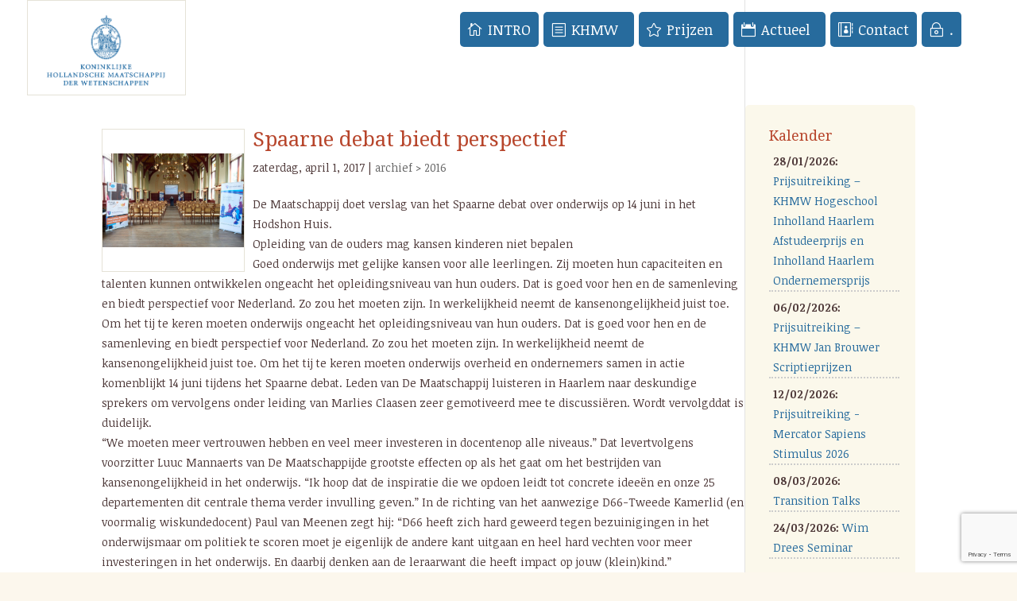

--- FILE ---
content_type: text/html; charset=UTF-8
request_url: https://khmw.nl/tag/debat/
body_size: 23455
content:
<!DOCTYPE html>
<html lang="nl">
<head>
	<meta charset="UTF-8" />


<meta http-equiv="X-UA-Compatible" content="IE=edge">
	<link rel="pingback" href="https://khmw.nl/xmlrpc.php" />

	<script type="text/javascript">
		document.documentElement.className = 'js';
	</script>

	<script>var et_site_url='https://khmw.nl';var et_post_id='global';function et_core_page_resource_fallback(a,b){"undefined"===typeof b&&(b=a.sheet.cssRules&&0===a.sheet.cssRules.length);b&&(a.onerror=null,a.onload=null,a.href?a.href=et_site_url+"/?et_core_page_resource="+a.id+et_post_id:a.src&&(a.src=et_site_url+"/?et_core_page_resource="+a.id+et_post_id))}
</script><title>debat | KHMW</title>
<!--[if lt IE 9]><script>document.createElement('');</script><![endif]-->
	<script id="diviarea-loader">window.DiviPopupData=window.DiviAreaConfig={"zIndex":1000000,"animateSpeed":400,"triggerClassPrefix":"show-popup-","idAttrib":"data-popup","modalIndicatorClass":"is-modal","blockingIndicatorClass":"is-blocking","defaultShowCloseButton":true,"withCloseClass":"with-close","noCloseClass":"no-close","triggerCloseClass":"close","singletonClass":"single","darkModeClass":"dark","noShadowClass":"no-shadow","altCloseClass":"close-alt","popupSelector":".et_pb_section.popup","initializeOnEvent":"et_pb_after_init_modules","popupWrapperClass":"area-outer-wrap","fullHeightClass":"full-height","openPopupClass":"da-overlay-visible","overlayClass":"da-overlay","exitIndicatorClass":"on-exit","hoverTriggerClass":"on-hover","clickTriggerClass":"on-click","onExitDelay":2000,"notMobileClass":"not-mobile","notTabletClass":"not-tablet","notDesktopClass":"not-desktop","baseContext":"body","activePopupClass":"is-open","closeButtonClass":"da-close","withLoaderClass":"with-loader","debug":false,"ajaxUrl":"https:\/\/khmw.nl\/wp-admin\/admin-ajax.php","sys":[]};var divimode_loader=function(){"use strict";!function(t){t.DiviArea=t.DiviPopup={loaded:!1};var n=t.DiviArea,i=n.Hooks={},o={};function r(t,n,i){var r,e,c;if("string"==typeof t)if(o[t]){if(n)if((r=o[t])&&i)for(c=r.length;c--;)(e=r[c]).callback===n&&e.context===i&&(r[c]=!1);else for(c=r.length;c--;)r[c].callback===n&&(r[c]=!1)}else o[t]=[]}function e(t,n,i,r){if("string"==typeof t){var e={callback:n,priority:i,context:r},c=o[t];c?(c.push(e),c=function(t){var n,i,o,r,e=t.length;for(r=1;r<e;r++)for(n=t[r],i=r;i>0;i--)(o=t[i-1]).priority>n.priority&&(t[i]=o,t[i-1]=n);return t}(c)):c=[e],o[t]=c}}function c(t,n,i){"string"==typeof n&&(n=[n]);var r,e,c=[];for(r=0;r<n.length;r++)Array.prototype.push.apply(c,o[n[r]]);for(e=0;e<c.length;e++){var a=void 0;c[e]&&"function"==typeof c[e].callback&&("filter"===t?void 0!==(a=c[e].callback.apply(c[e].context,i))&&(i[0]=a):c[e].callback.apply(c[e].context,i))}if("filter"===t)return i[0]}i.silent=function(){return i},n.removeFilter=i.removeFilter=function(t,n){r(t,n)},n.removeAction=i.removeAction=function(t,n){r(t,n)},n.applyFilters=i.applyFilters=function(t){for(var n=[],i=arguments.length-1;i-- >0;)n[i]=arguments[i+1];return c("filter",t,n)},n.doAction=i.doAction=function(t){for(var n=[],i=arguments.length-1;i-- >0;)n[i]=arguments[i+1];c("action",t,n)},n.addFilter=i.addFilter=function(n,i,o,r){e(n,i,parseInt(o||10,10),r||t)},n.addAction=i.addAction=function(n,i,o,r){e(n,i,parseInt(o||10,10),r||t)},n.addActionOnce=i.addActionOnce=function(n,i,o,c){e(n,i,parseInt(o||10,10),c||t),e(n,(function(){r(n,i)}),1+parseInt(o||10,10),c||t)}}(window);return{}}();
</script><meta name='robots' content='max-image-preview:large' />
<link rel='dns-prefetch' href='//www.google.com' />
<link rel='dns-prefetch' href='//s.w.org' />
<link rel="alternate" type="application/rss+xml" title="KHMW &raquo; Feed" href="https://khmw.nl/feed/" />
<link rel="alternate" type="application/rss+xml" title="KHMW &raquo; debat Tagfeed" href="https://khmw.nl/tag/debat/feed/" />
<script type="text/javascript">
window._wpemojiSettings = {"baseUrl":"https:\/\/s.w.org\/images\/core\/emoji\/13.1.0\/72x72\/","ext":".png","svgUrl":"https:\/\/s.w.org\/images\/core\/emoji\/13.1.0\/svg\/","svgExt":".svg","source":{"concatemoji":"https:\/\/khmw.nl\/wp-includes\/js\/wp-emoji-release.min.js?ver=5.9.12"}};
/*! This file is auto-generated */
!function(e,a,t){var n,r,o,i=a.createElement("canvas"),p=i.getContext&&i.getContext("2d");function s(e,t){var a=String.fromCharCode;p.clearRect(0,0,i.width,i.height),p.fillText(a.apply(this,e),0,0);e=i.toDataURL();return p.clearRect(0,0,i.width,i.height),p.fillText(a.apply(this,t),0,0),e===i.toDataURL()}function c(e){var t=a.createElement("script");t.src=e,t.defer=t.type="text/javascript",a.getElementsByTagName("head")[0].appendChild(t)}for(o=Array("flag","emoji"),t.supports={everything:!0,everythingExceptFlag:!0},r=0;r<o.length;r++)t.supports[o[r]]=function(e){if(!p||!p.fillText)return!1;switch(p.textBaseline="top",p.font="600 32px Arial",e){case"flag":return s([127987,65039,8205,9895,65039],[127987,65039,8203,9895,65039])?!1:!s([55356,56826,55356,56819],[55356,56826,8203,55356,56819])&&!s([55356,57332,56128,56423,56128,56418,56128,56421,56128,56430,56128,56423,56128,56447],[55356,57332,8203,56128,56423,8203,56128,56418,8203,56128,56421,8203,56128,56430,8203,56128,56423,8203,56128,56447]);case"emoji":return!s([10084,65039,8205,55357,56613],[10084,65039,8203,55357,56613])}return!1}(o[r]),t.supports.everything=t.supports.everything&&t.supports[o[r]],"flag"!==o[r]&&(t.supports.everythingExceptFlag=t.supports.everythingExceptFlag&&t.supports[o[r]]);t.supports.everythingExceptFlag=t.supports.everythingExceptFlag&&!t.supports.flag,t.DOMReady=!1,t.readyCallback=function(){t.DOMReady=!0},t.supports.everything||(n=function(){t.readyCallback()},a.addEventListener?(a.addEventListener("DOMContentLoaded",n,!1),e.addEventListener("load",n,!1)):(e.attachEvent("onload",n),a.attachEvent("onreadystatechange",function(){"complete"===a.readyState&&t.readyCallback()})),(n=t.source||{}).concatemoji?c(n.concatemoji):n.wpemoji&&n.twemoji&&(c(n.twemoji),c(n.wpemoji)))}(window,document,window._wpemojiSettings);
</script>
<meta content="Divi v.3.7.1" name="generator"/><style type="text/css">
img.wp-smiley,
img.emoji {
	display: inline !important;
	border: none !important;
	box-shadow: none !important;
	height: 1em !important;
	width: 1em !important;
	margin: 0 0.07em !important;
	vertical-align: -0.1em !important;
	background: none !important;
	padding: 0 !important;
}
</style>
	<link rel='stylesheet' id='pt-cv-public-style-css'  href='https://khmw.nl/wp-content/plugins/content-views-query-and-display-post-page/public/assets/css/cv.css?ver=3.3.0.2' type='text/css' media='all' />
<link rel='stylesheet' id='wp-block-library-css'  href='https://khmw.nl/wp-includes/css/dist/block-library/style.min.css?ver=5.9.12' type='text/css' media='all' />
<link rel='stylesheet' id='bp-login-form-block-css'  href='https://khmw.nl/wp-content/plugins/buddypress/bp-core/css/blocks/login-form.min.css?ver=11.3.1' type='text/css' media='all' />
<link rel='stylesheet' id='bp-member-block-css'  href='https://khmw.nl/wp-content/plugins/buddypress/bp-members/css/blocks/member.min.css?ver=11.3.1' type='text/css' media='all' />
<link rel='stylesheet' id='bp-members-block-css'  href='https://khmw.nl/wp-content/plugins/buddypress/bp-members/css/blocks/members.min.css?ver=11.3.1' type='text/css' media='all' />
<link rel='stylesheet' id='bp-dynamic-members-block-css'  href='https://khmw.nl/wp-content/plugins/buddypress/bp-members/css/blocks/dynamic-members.min.css?ver=11.3.1' type='text/css' media='all' />
<link rel='stylesheet' id='bp-group-block-css'  href='https://khmw.nl/wp-content/plugins/buddypress/bp-groups/css/blocks/group.min.css?ver=11.3.1' type='text/css' media='all' />
<link rel='stylesheet' id='bp-groups-block-css'  href='https://khmw.nl/wp-content/plugins/buddypress/bp-groups/css/blocks/groups.min.css?ver=11.3.1' type='text/css' media='all' />
<link rel='stylesheet' id='bp-dynamic-groups-block-css'  href='https://khmw.nl/wp-content/plugins/buddypress/bp-groups/css/blocks/dynamic-groups.min.css?ver=11.3.1' type='text/css' media='all' />
<style id='global-styles-inline-css' type='text/css'>
body{--wp--preset--color--black: #000000;--wp--preset--color--cyan-bluish-gray: #abb8c3;--wp--preset--color--white: #ffffff;--wp--preset--color--pale-pink: #f78da7;--wp--preset--color--vivid-red: #cf2e2e;--wp--preset--color--luminous-vivid-orange: #ff6900;--wp--preset--color--luminous-vivid-amber: #fcb900;--wp--preset--color--light-green-cyan: #7bdcb5;--wp--preset--color--vivid-green-cyan: #00d084;--wp--preset--color--pale-cyan-blue: #8ed1fc;--wp--preset--color--vivid-cyan-blue: #0693e3;--wp--preset--color--vivid-purple: #9b51e0;--wp--preset--gradient--vivid-cyan-blue-to-vivid-purple: linear-gradient(135deg,rgba(6,147,227,1) 0%,rgb(155,81,224) 100%);--wp--preset--gradient--light-green-cyan-to-vivid-green-cyan: linear-gradient(135deg,rgb(122,220,180) 0%,rgb(0,208,130) 100%);--wp--preset--gradient--luminous-vivid-amber-to-luminous-vivid-orange: linear-gradient(135deg,rgba(252,185,0,1) 0%,rgba(255,105,0,1) 100%);--wp--preset--gradient--luminous-vivid-orange-to-vivid-red: linear-gradient(135deg,rgba(255,105,0,1) 0%,rgb(207,46,46) 100%);--wp--preset--gradient--very-light-gray-to-cyan-bluish-gray: linear-gradient(135deg,rgb(238,238,238) 0%,rgb(169,184,195) 100%);--wp--preset--gradient--cool-to-warm-spectrum: linear-gradient(135deg,rgb(74,234,220) 0%,rgb(151,120,209) 20%,rgb(207,42,186) 40%,rgb(238,44,130) 60%,rgb(251,105,98) 80%,rgb(254,248,76) 100%);--wp--preset--gradient--blush-light-purple: linear-gradient(135deg,rgb(255,206,236) 0%,rgb(152,150,240) 100%);--wp--preset--gradient--blush-bordeaux: linear-gradient(135deg,rgb(254,205,165) 0%,rgb(254,45,45) 50%,rgb(107,0,62) 100%);--wp--preset--gradient--luminous-dusk: linear-gradient(135deg,rgb(255,203,112) 0%,rgb(199,81,192) 50%,rgb(65,88,208) 100%);--wp--preset--gradient--pale-ocean: linear-gradient(135deg,rgb(255,245,203) 0%,rgb(182,227,212) 50%,rgb(51,167,181) 100%);--wp--preset--gradient--electric-grass: linear-gradient(135deg,rgb(202,248,128) 0%,rgb(113,206,126) 100%);--wp--preset--gradient--midnight: linear-gradient(135deg,rgb(2,3,129) 0%,rgb(40,116,252) 100%);--wp--preset--duotone--dark-grayscale: url('#wp-duotone-dark-grayscale');--wp--preset--duotone--grayscale: url('#wp-duotone-grayscale');--wp--preset--duotone--purple-yellow: url('#wp-duotone-purple-yellow');--wp--preset--duotone--blue-red: url('#wp-duotone-blue-red');--wp--preset--duotone--midnight: url('#wp-duotone-midnight');--wp--preset--duotone--magenta-yellow: url('#wp-duotone-magenta-yellow');--wp--preset--duotone--purple-green: url('#wp-duotone-purple-green');--wp--preset--duotone--blue-orange: url('#wp-duotone-blue-orange');--wp--preset--font-size--small: 13px;--wp--preset--font-size--medium: 20px;--wp--preset--font-size--large: 36px;--wp--preset--font-size--x-large: 42px;}.has-black-color{color: var(--wp--preset--color--black) !important;}.has-cyan-bluish-gray-color{color: var(--wp--preset--color--cyan-bluish-gray) !important;}.has-white-color{color: var(--wp--preset--color--white) !important;}.has-pale-pink-color{color: var(--wp--preset--color--pale-pink) !important;}.has-vivid-red-color{color: var(--wp--preset--color--vivid-red) !important;}.has-luminous-vivid-orange-color{color: var(--wp--preset--color--luminous-vivid-orange) !important;}.has-luminous-vivid-amber-color{color: var(--wp--preset--color--luminous-vivid-amber) !important;}.has-light-green-cyan-color{color: var(--wp--preset--color--light-green-cyan) !important;}.has-vivid-green-cyan-color{color: var(--wp--preset--color--vivid-green-cyan) !important;}.has-pale-cyan-blue-color{color: var(--wp--preset--color--pale-cyan-blue) !important;}.has-vivid-cyan-blue-color{color: var(--wp--preset--color--vivid-cyan-blue) !important;}.has-vivid-purple-color{color: var(--wp--preset--color--vivid-purple) !important;}.has-black-background-color{background-color: var(--wp--preset--color--black) !important;}.has-cyan-bluish-gray-background-color{background-color: var(--wp--preset--color--cyan-bluish-gray) !important;}.has-white-background-color{background-color: var(--wp--preset--color--white) !important;}.has-pale-pink-background-color{background-color: var(--wp--preset--color--pale-pink) !important;}.has-vivid-red-background-color{background-color: var(--wp--preset--color--vivid-red) !important;}.has-luminous-vivid-orange-background-color{background-color: var(--wp--preset--color--luminous-vivid-orange) !important;}.has-luminous-vivid-amber-background-color{background-color: var(--wp--preset--color--luminous-vivid-amber) !important;}.has-light-green-cyan-background-color{background-color: var(--wp--preset--color--light-green-cyan) !important;}.has-vivid-green-cyan-background-color{background-color: var(--wp--preset--color--vivid-green-cyan) !important;}.has-pale-cyan-blue-background-color{background-color: var(--wp--preset--color--pale-cyan-blue) !important;}.has-vivid-cyan-blue-background-color{background-color: var(--wp--preset--color--vivid-cyan-blue) !important;}.has-vivid-purple-background-color{background-color: var(--wp--preset--color--vivid-purple) !important;}.has-black-border-color{border-color: var(--wp--preset--color--black) !important;}.has-cyan-bluish-gray-border-color{border-color: var(--wp--preset--color--cyan-bluish-gray) !important;}.has-white-border-color{border-color: var(--wp--preset--color--white) !important;}.has-pale-pink-border-color{border-color: var(--wp--preset--color--pale-pink) !important;}.has-vivid-red-border-color{border-color: var(--wp--preset--color--vivid-red) !important;}.has-luminous-vivid-orange-border-color{border-color: var(--wp--preset--color--luminous-vivid-orange) !important;}.has-luminous-vivid-amber-border-color{border-color: var(--wp--preset--color--luminous-vivid-amber) !important;}.has-light-green-cyan-border-color{border-color: var(--wp--preset--color--light-green-cyan) !important;}.has-vivid-green-cyan-border-color{border-color: var(--wp--preset--color--vivid-green-cyan) !important;}.has-pale-cyan-blue-border-color{border-color: var(--wp--preset--color--pale-cyan-blue) !important;}.has-vivid-cyan-blue-border-color{border-color: var(--wp--preset--color--vivid-cyan-blue) !important;}.has-vivid-purple-border-color{border-color: var(--wp--preset--color--vivid-purple) !important;}.has-vivid-cyan-blue-to-vivid-purple-gradient-background{background: var(--wp--preset--gradient--vivid-cyan-blue-to-vivid-purple) !important;}.has-light-green-cyan-to-vivid-green-cyan-gradient-background{background: var(--wp--preset--gradient--light-green-cyan-to-vivid-green-cyan) !important;}.has-luminous-vivid-amber-to-luminous-vivid-orange-gradient-background{background: var(--wp--preset--gradient--luminous-vivid-amber-to-luminous-vivid-orange) !important;}.has-luminous-vivid-orange-to-vivid-red-gradient-background{background: var(--wp--preset--gradient--luminous-vivid-orange-to-vivid-red) !important;}.has-very-light-gray-to-cyan-bluish-gray-gradient-background{background: var(--wp--preset--gradient--very-light-gray-to-cyan-bluish-gray) !important;}.has-cool-to-warm-spectrum-gradient-background{background: var(--wp--preset--gradient--cool-to-warm-spectrum) !important;}.has-blush-light-purple-gradient-background{background: var(--wp--preset--gradient--blush-light-purple) !important;}.has-blush-bordeaux-gradient-background{background: var(--wp--preset--gradient--blush-bordeaux) !important;}.has-luminous-dusk-gradient-background{background: var(--wp--preset--gradient--luminous-dusk) !important;}.has-pale-ocean-gradient-background{background: var(--wp--preset--gradient--pale-ocean) !important;}.has-electric-grass-gradient-background{background: var(--wp--preset--gradient--electric-grass) !important;}.has-midnight-gradient-background{background: var(--wp--preset--gradient--midnight) !important;}.has-small-font-size{font-size: var(--wp--preset--font-size--small) !important;}.has-medium-font-size{font-size: var(--wp--preset--font-size--medium) !important;}.has-large-font-size{font-size: var(--wp--preset--font-size--large) !important;}.has-x-large-font-size{font-size: var(--wp--preset--font-size--x-large) !important;}
</style>
<link rel='stylesheet' id='bp-legacy-css-css'  href='https://khmw.nl/wp-content/plugins/buddypress/bp-templates/bp-legacy/css/buddypress.min.css?ver=11.3.1' type='text/css' media='screen' />
<link rel='stylesheet' id='contact-form-7-css'  href='https://khmw.nl/wp-content/plugins/contact-form-7/includes/css/styles.css?ver=5.4' type='text/css' media='all' />
<link rel='stylesheet' id='mediaelement-css'  href='https://khmw.nl/wp-includes/js/mediaelement/mediaelementplayer-legacy.min.css?ver=4.2.16' type='text/css' media='all' />
<link rel='stylesheet' id='wp-mediaelement-css'  href='https://khmw.nl/wp-includes/js/mediaelement/wp-mediaelement.min.css?ver=5.9.12' type='text/css' media='all' />
<link rel='stylesheet' id='mpp-extra-css-css'  href='https://khmw.nl/wp-content/plugins/mediapress/assets/css/mpp-pure/mpp-pure.css?ver=5.9.12' type='text/css' media='all' />
<link rel='stylesheet' id='mpp-core-css-css'  href='https://khmw.nl/wp-content/plugins/mediapress/assets/css/mpp-core.css?ver=5.9.12' type='text/css' media='all' />
<link rel='stylesheet' id='css-divi-area-css'  href='https://khmw.nl/wp-content/plugins/popups-for-divi/styles/builder.min.css?ver=3.0.5' type='text/css' media='all' />
<link rel='stylesheet' id='divi-style-css'  href='https://khmw.nl/wp-content/themes/Divi/style.css?ver=3.7.1' type='text/css' media='all' />
<link rel='stylesheet' id='recent-posts-widget-with-thumbnails-public-style-css'  href='https://khmw.nl/wp-content/plugins/recent-posts-widget-with-thumbnails/public.css?ver=7.1.1' type='text/css' media='all' />
<link rel='stylesheet' id='tablepress-default-css'  href='https://khmw.nl/wp-content/tablepress-combined.min.css?ver=17' type='text/css' media='all' />
<link rel='stylesheet' id='dashicons-css'  href='https://khmw.nl/wp-includes/css/dashicons.min.css?ver=5.9.12' type='text/css' media='all' />
<link rel='stylesheet' id='amrusers-css'  href='https://khmw.nl/wp-content/plugins/amr-users/css/amrusersfront.css?ver=5.9.12' type='text/css' media='all' />
<script type='text/javascript' src='https://khmw.nl/wp-includes/js/jquery/jquery.min.js?ver=3.6.0' id='jquery-core-js'></script>
<script type='text/javascript' src='https://khmw.nl/wp-includes/js/jquery/jquery-migrate.min.js?ver=3.3.2' id='jquery-migrate-js'></script>
<script type='text/javascript' id='bp-confirm-js-extra'>
/* <![CDATA[ */
var BP_Confirm = {"are_you_sure":"Weet je het zeker?"};
/* ]]> */
</script>
<script type='text/javascript' src='https://khmw.nl/wp-content/plugins/buddypress/bp-core/js/confirm.min.js?ver=11.3.1' id='bp-confirm-js'></script>
<script type='text/javascript' src='https://khmw.nl/wp-content/plugins/buddypress/bp-core/js/widget-members.min.js?ver=11.3.1' id='bp-widget-members-js'></script>
<script type='text/javascript' src='https://khmw.nl/wp-content/plugins/buddypress/bp-core/js/jquery-query.min.js?ver=11.3.1' id='bp-jquery-query-js'></script>
<script type='text/javascript' src='https://khmw.nl/wp-content/plugins/buddypress/bp-core/js/vendor/jquery-cookie.min.js?ver=11.3.1' id='bp-jquery-cookie-js'></script>
<script type='text/javascript' src='https://khmw.nl/wp-content/plugins/buddypress/bp-core/js/vendor/jquery-scroll-to.min.js?ver=11.3.1' id='bp-jquery-scroll-to-js'></script>
<script type='text/javascript' id='bp-legacy-js-js-extra'>
/* <![CDATA[ */
var BP_DTheme = {"accepted":"Geaccepteerd","close":"Sluiten","comments":"reacties","leave_group_confirm":"Weet je zeker dat je deze groep wilt verlaten?","mark_as_fav":"Favoriet","my_favs":"Mijn favorieten","rejected":"Afgewezen","remove_fav":"Verwijder de favoriet","show_all":"Laat alles zien","show_all_comments":"Laat alle reacties zien op deze discussie","show_x_comments":"Toon alle reacties (%d)","unsaved_changes":"Je profiel bevat niet-opgeslagen wijzigingen. Als je deze pagina verlaat, zullen de veranderingen verloren gaan.","view":"Bekijken","store_filter_settings":""};
/* ]]> */
</script>
<script type='text/javascript' src='https://khmw.nl/wp-content/plugins/buddypress/bp-templates/bp-legacy/js/buddypress.min.js?ver=11.3.1' id='bp-legacy-js-js'></script>
<script type='text/javascript' src='https://khmw.nl/wp-includes/js/jquery/ui/core.min.js?ver=1.13.1' id='jquery-ui-core-js'></script>
<script type='text/javascript' src='https://khmw.nl/wp-includes/js/jquery/ui/datepicker.min.js?ver=1.13.1' id='jquery-ui-datepicker-js'></script>
<script type='text/javascript' id='jquery-ui-datepicker-js-after'>
jQuery(function(jQuery){jQuery.datepicker.setDefaults({"closeText":"Sluiten","currentText":"Vandaag","monthNames":["januari","februari","maart","april","mei","juni","juli","augustus","september","oktober","november","december"],"monthNamesShort":["jan","feb","mrt","apr","mei","jun","jul","aug","sep","okt","nov","dec"],"nextText":"Volgende","prevText":"Vorige","dayNames":["zondag","maandag","dinsdag","woensdag","donderdag","vrijdag","zaterdag"],"dayNamesShort":["zo","ma","di","wo","do","vr","za"],"dayNamesMin":["Z","M","D","W","D","V","Z"],"dateFormat":"MM d, yy","firstDay":1,"isRTL":false});});
</script>
<script type='text/javascript' src='https://khmw.nl/wp-includes/js/jquery/ui/mouse.min.js?ver=1.13.1' id='jquery-ui-mouse-js'></script>
<script type='text/javascript' src='https://khmw.nl/wp-includes/js/jquery/ui/sortable.min.js?ver=1.13.1' id='jquery-ui-sortable-js'></script>
<script type='text/javascript' src='https://khmw.nl/wp-includes/js/jquery/ui/resizable.min.js?ver=1.13.1' id='jquery-ui-resizable-js'></script>
<script type='text/javascript' src='https://khmw.nl/wp-includes/js/jquery/ui/draggable.min.js?ver=1.13.1' id='jquery-ui-draggable-js'></script>
<script type='text/javascript' src='https://khmw.nl/wp-includes/js/jquery/ui/controlgroup.min.js?ver=1.13.1' id='jquery-ui-controlgroup-js'></script>
<script type='text/javascript' src='https://khmw.nl/wp-includes/js/jquery/ui/checkboxradio.min.js?ver=1.13.1' id='jquery-ui-checkboxradio-js'></script>
<script type='text/javascript' src='https://khmw.nl/wp-includes/js/jquery/ui/button.min.js?ver=1.13.1' id='jquery-ui-button-js'></script>
<script type='text/javascript' src='https://khmw.nl/wp-includes/js/jquery/ui/dialog.min.js?ver=1.13.1' id='jquery-ui-dialog-js'></script>
<script type='text/javascript' id='events-manager-js-extra'>
/* <![CDATA[ */
var EM = {"ajaxurl":"https:\/\/khmw.nl\/wp-admin\/admin-ajax.php","locationajaxurl":"https:\/\/khmw.nl\/wp-admin\/admin-ajax.php?action=locations_search","firstDay":"1","locale":"nl","dateFormat":"dd\/mm\/yy","ui_css":"https:\/\/khmw.nl\/wp-content\/plugins\/events-manager\/includes\/css\/jquery-ui.min.css","show24hours":"1","is_ssl":"1","google_maps_api":"AIzaSyBk6Ng2Si0gE6AbZnusPbLkjuYtRukyjMQ","bookingInProgress":"Wacht tot de reservering verstuurd is.","tickets_save":"Ticket opslaan","bookingajaxurl":"https:\/\/khmw.nl\/wp-admin\/admin-ajax.php","bookings_export_save":"Exporteer reservering","bookings_settings_save":"Instellingen opslaan","booking_delete":"Weet je zeker dat je dit wilt verwijderen?","booking_offset":"30","bb_full":"Uitverkocht","bb_book":"Reserveer nu","bb_booking":"Reserveren...","bb_booked":"Reservering verstuurd","bb_error":"Reservering Error. Opnieuw proberen?","bb_cancel":"Reservering annuleren","bb_canceling":"Bezig met annuleren...","bb_cancelled":"Reservering geannuleerd","bb_cancel_error":"Er is iets fout gegaan. Opnieuw proberen?","txt_search":"Zoek in agenda","txt_searching":"Bezig met zoeken...","txt_loading":"Bezig met laden..."};
/* ]]> */
</script>
<script type='text/javascript' src='https://khmw.nl/wp-content/plugins/events-manager/includes/js/events-manager.js?ver=5.9942' id='events-manager-js'></script>
<script type='text/javascript' src='https://khmw.nl/wp-includes/js/plupload/moxie.min.js?ver=1.3.5' id='moxiejs-js'></script>
<script type='text/javascript' src='https://khmw.nl/wp-includes/js/plupload/plupload.min.js?ver=2.1.9' id='plupload-js'></script>
<script type='text/javascript' src='https://khmw.nl/wp-includes/js/underscore.min.js?ver=1.13.1' id='underscore-js'></script>
<!--[if lt IE 8]>
<script type='text/javascript' src='https://khmw.nl/wp-includes/js/json2.min.js?ver=2015-05-03' id='json2-js'></script>
<![endif]-->
<script type='text/javascript' src='https://khmw.nl/wp-includes/js/backbone.min.js?ver=1.4.0' id='backbone-js'></script>
<script type='text/javascript' id='wp-util-js-extra'>
/* <![CDATA[ */
var _wpUtilSettings = {"ajax":{"url":"\/wp-admin\/admin-ajax.php"}};
/* ]]> */
</script>
<script type='text/javascript' src='https://khmw.nl/wp-includes/js/wp-util.min.js?ver=5.9.12' id='wp-util-js'></script>
<script type='text/javascript' src='https://khmw.nl/wp-includes/js/wp-backbone.min.js?ver=5.9.12' id='wp-backbone-js'></script>
<script type='text/javascript' id='media-models-js-extra'>
/* <![CDATA[ */
var _wpMediaModelsL10n = {"settings":{"ajaxurl":"\/wp-admin\/admin-ajax.php","post":{"id":0}}};
/* ]]> */
</script>
<script type='text/javascript' src='https://khmw.nl/wp-includes/js/media-models.min.js?ver=5.9.12' id='media-models-js'></script>
<script type='text/javascript' id='mpp_uploader-js-extra'>
/* <![CDATA[ */
var _mppUploadSettings = {"defaults":{"runtimes":"html5,silverlight,flash,html4","file_data_name":"_mpp_file","multiple_queues":true,"max_file_size":"31457280b","url":"https:\/\/khmw.nl\/wp-admin\/admin-ajax.php","flash_swf_url":"https:\/\/khmw.nl\/wp-includes\/js\/plupload\/plupload.flash.swf","silverlight_xap_url":"https:\/\/khmw.nl\/wp-includes\/js\/plupload\/plupload.silverlight.xap","filters":[{"title":"Toegestane bestanden","extensions":"*"}],"multipart":true,"urlstream_upload":true,"multipart_params":{"action":"mpp_add_media","_wpnonce":"35b6a614cc","component":"members","component_id":0,"context":"gallery"}},"browser":{"mobile":false,"supported":true},"limitExceeded":false};
var pluploadL10n = {"queue_limit_exceeded":"Je probeerde te veel bestanden in de wachtrij te plaatsen.","file_exceeds_size_limit":"%s overschrijdt de maximale uploadgrootte voor deze site.","zero_byte_file":"Dit bestand is leeg. Probeer een ander.","invalid_filetype":"This file type is not allowed. Please try another.","not_an_image":"Dit bestand is geen afbeelding. Probeer een ander bestand.","image_memory_exceeded":"Het geheugen is overschreden. Probeer opnieuw met een kleiner bestand.","image_dimensions_exceeded":"Dit is groter dan de maximaal toegestane grootte. Een ander bestand proberen.","default_error":"Fout opgetreden bij het uploaden. Probeer later nog eens.","missing_upload_url":"Configuratiefout. Neem contact op met de serverbeheerder.","upload_limit_exceeded":"Je mag slechts 1 bestand uploaden.","http_error":"HTTP error.","upload_failed":"Uploaden mislukt.","big_upload_failed":"Probeer dit bestand te uploaden met de %1$sbrowser uploader%2$s.","big_upload_queued":"%s overschrijdt de maximale uploadgrootte voor de multi-bestandsuploader zoals gebruikt in je browser.","io_error":"IO-fout.","security_error":"Beveiligingsfout.","file_cancelled":"Bestand geannuleerd.","upload_stopped":"Uploaden gestopt.","dismiss":"Negeren","crunching":"Een ogenblik geduld\u2026","deleted":"moved to the trash.","error_uploading":"Uploaden van \u201c%s\u201d is mislukt."};
/* ]]> */
</script>
<script type='text/javascript' src='https://khmw.nl/wp-content/plugins/mediapress/assets/js/uploader.js?ver=5.9.12' id='mpp_uploader-js'></script>
<script type='text/javascript' src='https://khmw.nl/wp-content/plugins/mediapress/assets/js/activity.js?ver=5.9.12' id='mpp_activity-js'></script>
<script type='text/javascript' src='https://khmw.nl/wp-includes/js/jquery/jquery.ui.touch-punch.js?ver=0.2.2' id='jquery-touch-punch-js'></script>
<script type='text/javascript' id='mpp_core-js-extra'>
/* <![CDATA[ */
var _mppStrings = {"show_all":"Toon alles","show_all_comments":"Laat alle reacties voor deze bespreking zien","show_x_comments":"Laat alle %d reacties zien","mark_as_fav":"Favoriet","my_favs":"Mijn favorieten","remove_fav":"Favoriet verwijderen","view":"Bekijken","bulk_delete_warning":"Verwijderen verwijderd permanent alle geselecteerde media en bestanden. Wilt je doorgaan?"};
var _mppData = {"enable_activity_lightbox":"1","enable_gallery_lightbox":"","enable_lightbox_in_gallery_media_list":"1","types":{"doc":{"title":"Select Document","extensions":"zip,gz,doc,pdf,docx,xls"}},"type_errors":{"doc":"Dit bestandstype is niet toegelaten. Toegelaten bestandstypen zijn: zip, gz, doc, pdf, docx, xls"},"allowed_type_messages":{"doc":"Selecteer alleen : zip, gz, doc, pdf, docx, xls"},"max_allowed_file_size":"Maximum toegestane bestandsgrootte: 30 MB","activity_disable_auto_file_browser":"0","empty_url_message":"Geef een url op.","loader_src":"https:\/\/khmw.nl\/wp-content\/plugins\/mediapress\/templates\/mediapress\/default\/assets\/images\/loader.gif","lightboxDisabledTypes":[]};
/* ]]> */
</script>
<script type='text/javascript' src='https://khmw.nl/wp-content/plugins/mediapress/assets/js/mpp.js?ver=5.9.12' id='mpp_core-js'></script>
<script type='text/javascript' src='https://khmw.nl/wp-content/plugins/mediapress/assets/js/mpp-remote.js?ver=5.9.12' id='mpp_remote-js'></script>
<script>
				document.addEventListener( "DOMContentLoaded", function( event ) {
					window.et_location_hash = window.location.hash;
					if ( "" !== window.et_location_hash ) {
						// Prevent jump to anchor - Firefox
						window.scrollTo( 0, 0 );
						var et_anchor_element = document.getElementById( window.et_location_hash.substring( 1 ) );
						if( et_anchor_element === null ) {
						    return;
						}
						window.et_location_hash_style = et_anchor_element.style.display;
						// Prevent jump to anchor - Other Browsers
						et_anchor_element.style.display = "none";
					}
				} );
		</script><link rel="https://api.w.org/" href="https://khmw.nl/wp-json/" /><link rel="alternate" type="application/json" href="https://khmw.nl/wp-json/wp/v2/tags/166" /><link rel="EditURI" type="application/rsd+xml" title="RSD" href="https://khmw.nl/xmlrpc.php?rsd" />
<link rel="wlwmanifest" type="application/wlwmanifest+xml" href="https://khmw.nl/wp-includes/wlwmanifest.xml" /> 
<meta name="generator" content="WordPress 5.9.12" />

	<script type="text/javascript">var ajaxurl = 'https://khmw.nl/wp-admin/admin-ajax.php';</script>

<meta name="viewport" content="width=device-width, initial-scale=1.0, maximum-scale=1.0, user-scalable=0" /><style type="text/css" id="custom-background-css">
body.custom-background { background-color: #fcf7ed; }
</style>
	<script type="text/javascript">
jQuery( document ).ready(function() {
jQuery(".et_pb_contact_submit").text("verzenden");
});
</script>
<link rel="icon" href="https://khmw.nl/wp-content/uploads/cropped-KHMW-website-favicon-512x512-1-32x32.png" sizes="32x32" />
<link rel="icon" href="https://khmw.nl/wp-content/uploads/cropped-KHMW-website-favicon-512x512-1-192x192.png" sizes="192x192" />
<link rel="apple-touch-icon" href="https://khmw.nl/wp-content/uploads/cropped-KHMW-website-favicon-512x512-1-180x180.png" />
<meta name="msapplication-TileImage" content="https://khmw.nl/wp-content/uploads/cropped-KHMW-website-favicon-512x512-1-270x270.png" />
<link rel="stylesheet" id="et-divi-customizer-global-cached-inline-styles" href="https://khmw.nl/wp-content/cache/et/global/et-divi-customizer-global-1768910280703.min.css" onerror="et_core_page_resource_fallback(this, true)" onload="et_core_page_resource_fallback(this)" />	
	<!-- Global site tag (gtag.js) - Google Analytics -->
	<script async src="https://www.googletagmanager.com/gtag/js?id=UA-207639973-1"></script>
	<script>
	  window.dataLayer = window.dataLayer || [];
	  function gtag(){dataLayer.push(arguments);}
	  gtag('js', new Date());

	  gtag('config', 'UA-207639973-1');
	</script>

	
</head>
<body data-rsssl=1 class="bp-legacy archive tag tag-debat tag-166 custom-background et_pb_button_helper_class et_transparent_nav et_fullwidth_nav et_fixed_nav et_show_nav et_pb_no_sidebar_vertical_divider osx et_pb_gutters1 et_primary_nav_dropdown_animation_fade et_secondary_nav_dropdown_animation_fade et_pb_footer_columns2 et_header_style_left et_smooth_scroll et_right_sidebar et_divi_theme et_minified_js et_minified_css no-js">
	<div id="page-container">

	
	
			<header id="main-header" data-height-onload="50">
			<div class="container clearfix et_menu_container">
							<div class="logo_container">
					<span class="logo_helper"></span>
					<a href="https://khmw.nl/">
						<img src="https://khmw.nl/wp-content/uploads/logoKHMWtekst@2x.png" alt="KHMW" id="logo" data-height-percentage="100" />
					</a>
				</div>
							<div id="et-top-navigation" data-height="50" data-fixed-height="52">
											<nav id="top-menu-nav">
						<ul id="top-menu" class="nav"><li id="menu-item-48340" class="menu-icons menu-icon-20 menu-item menu-item-type-post_type menu-item-object-page menu-item-home menu-item-48340"><a href="https://khmw.nl/">INTRO</a></li>
<li id="menu-item-38336" class="menu-icons menu-icon-26 menu-item menu-item-type-custom menu-item-object-custom menu-item-has-children menu-item-38336"><a href="#">KHMW</a>
<ul class="sub-menu">
	<li id="menu-item-39583" class="menu-item menu-item-type-post_type menu-item-object-page menu-item-39583"><a href="https://khmw.nl/over_ons/">Over ons / About us</a></li>
	<li id="menu-item-36856" class="menu-item menu-item-type-post_type menu-item-object-page menu-item-has-children menu-item-36856"><a href="https://khmw.nl/fondsen-en-stichtingen/">Fondsen en stichtingen</a>
	<ul class="sub-menu">
		<li id="menu-item-65645" class="menu-item menu-item-type-post_type menu-item-object-page menu-item-65645"><a href="https://khmw.nl/fondsen-en-stichtingen/stichting-jan-brouwer-fonds/">Stichting Jan Brouwer Fonds</a></li>
		<li id="menu-item-67669" class="menu-item menu-item-type-post_type menu-item-object-page menu-item-67669"><a href="https://khmw.nl/fondsen-en-stichtingen/ingrid-hoffmann-brouwer-fonds/">Ingrid Hoffmann Brouwer Fonds</a></li>
		<li id="menu-item-65655" class="menu-item menu-item-type-post_type menu-item-object-page menu-item-65655"><a href="https://khmw.nl/fondsen-en-stichtingen/dr-saal-van-zwanenberg-stichting/">Dr. Saal van Zwanenberg Stichting</a></li>
		<li id="menu-item-65654" class="menu-item menu-item-type-post_type menu-item-object-page menu-item-65654"><a href="https://khmw.nl/fondsen-en-stichtingen/stichting-eizenga-van-oosten-fonds/">Stichting Eizenga-Van Oosten Fonds</a></li>
		<li id="menu-item-65803" class="menu-item menu-item-type-post_type menu-item-object-page menu-item-65803"><a href="https://khmw.nl/fondsen-en-stichtingen/pieter-langerhuizen-lambertuszoon-fonds/">Pieter Langerhuizen Lambertuszoon Fonds</a></li>
		<li id="menu-item-65802" class="menu-item menu-item-type-post_type menu-item-object-page menu-item-65802"><a href="https://khmw.nl/fondsen-en-stichtingen/dr-w-j-e-voet-fonds/">Dr. W.J.E. Voet Fonds</a></li>
		<li id="menu-item-65801" class="menu-item menu-item-type-post_type menu-item-object-page menu-item-65801"><a href="https://khmw.nl/fondsen-en-stichtingen/van-der-knaap-fonds/">Van der Knaap Fonds</a></li>
		<li id="menu-item-65800" class="menu-item menu-item-type-post_type menu-item-object-page menu-item-65800"><a href="https://khmw.nl/fondsen-en-stichtingen/j-c-baak-fonds/">J.C. Baak Fonds</a></li>
		<li id="menu-item-65781" class="menu-item menu-item-type-post_type menu-item-object-page menu-item-65781"><a href="https://khmw.nl/fondsen-en-stichtingen/wim-drees-fonds/">Wim Drees Fonds</a></li>
		<li id="menu-item-65799" class="menu-item menu-item-type-post_type menu-item-object-page menu-item-65799"><a href="https://khmw.nl/fondsen-en-stichtingen/schouhamer-immink-fonds/">Schouhamer Immink Fonds</a></li>
		<li id="menu-item-67670" class="menu-item menu-item-type-post_type menu-item-object-page menu-item-67670"><a href="https://khmw.nl/treub-fonds/">Treub Fonds</a></li>
	</ul>
</li>
	<li id="menu-item-36855" class="menu-item menu-item-type-post_type menu-item-object-page menu-item-36855"><a href="https://khmw.nl/donaties/">Donaties</a></li>
	<li id="menu-item-39525" class="menu-item menu-item-type-post_type menu-item-object-page menu-item-39525"><a href="https://khmw.nl/benoemingen/">Benoemingen</a></li>
	<li id="menu-item-38868" class="menu-item menu-item-type-post_type menu-item-object-page menu-item-38868"><a href="https://khmw.nl/historische-leden/">Historische leden</a></li>
	<li id="menu-item-42385" class="menu-item menu-item-type-post_type menu-item-object-page menu-item-42385"><a href="https://khmw.nl/publicaties/">Publicaties</a></li>
	<li id="menu-item-38225" class="menu-item menu-item-type-post_type menu-item-object-page menu-item-38225"><a href="https://khmw.nl/hodshon-huis/">Hodshon huis</a></li>
	<li id="menu-item-51505" class="menu-item menu-item-type-post_type menu-item-object-page menu-item-51505"><a href="https://khmw.nl/archief/">Archief</a></li>
</ul>
</li>
<li id="menu-item-38362" class="menu-icons menu-icon-19 menu-item menu-item-type-custom menu-item-object-custom menu-item-has-children menu-item-38362"><a href="#">Prijzen</a>
<ul class="sub-menu">
	<li id="menu-item-62494" class="menu-item menu-item-type-post_type menu-item-object-page menu-item-62494"><a href="https://khmw.nl/mercator-sapiens-stimulus/">Mercator Sapiens Stimulus</a></li>
	<li id="menu-item-70600" class="menu-item menu-item-type-post_type menu-item-object-page menu-item-70600"><a href="https://khmw.nl/stimulus-mens-en-organisatie/">Stimulus Mens en Organisatie</a></li>
	<li id="menu-item-52152" class="menu-item menu-item-type-post_type menu-item-object-page menu-item-52152"><a href="https://khmw.nl/vertrouwensprijs/">Brouwer Vertrouwensprijs</a></li>
	<li id="menu-item-38191" class="menu-item menu-item-type-post_type menu-item-object-page menu-item-38191"><a href="https://khmw.nl/prijzen-blog/">Prijzen</a></li>
	<li id="menu-item-38185" class="menu-item menu-item-type-post_type menu-item-object-page menu-item-38185"><a href="https://khmw.nl/stipendia/">Stipendia</a></li>
	<li id="menu-item-40394" class="menu-item menu-item-type-post_type menu-item-object-page menu-item-40394"><a href="https://khmw.nl/sponsors/">Sponsors</a></li>
</ul>
</li>
<li id="menu-item-38315" class="menu-icons menu-icon-13 menu-item menu-item-type-custom menu-item-object-custom menu-item-has-children menu-item-38315"><a href="#">Actueel</a>
<ul class="sub-menu">
	<li id="menu-item-37023" class="menu-item menu-item-type-post_type menu-item-object-page menu-item-37023"><a href="https://khmw.nl/agenda/">Agenda</a></li>
	<li id="menu-item-39038" class="menu-item menu-item-type-post_type menu-item-object-page menu-item-39038"><a href="https://khmw.nl/headlines/">Headlines</a></li>
	<li id="menu-item-38314" class="menu-item menu-item-type-post_type menu-item-object-page menu-item-38314"><a href="https://khmw.nl/actueel/">Nieuwsarchief</a></li>
</ul>
</li>
<li id="menu-item-38698" class="menu-icons menu-icon-14 menu-item menu-item-type-post_type menu-item-object-page menu-item-38698"><a href="https://khmw.nl/contact/">Contact</a></li>
<li id="menu-item-39319" class="menu-icons menu-icon-3 menu-item menu-item-type-post_type menu-item-object-page menu-item-39319"><a href="https://khmw.nl/inlog/">.</a></li>
</ul>						</nav>
					
					
					
										<div id="et_top_search">
						<span id="et_search_icon"></span>
					</div>
					
					<div id="et_mobile_nav_menu">
				<div class="mobile_nav closed">
					<span class="select_page">Selecteer een pagina</span>
					<span class="mobile_menu_bar mobile_menu_bar_toggle"></span>
				</div>
			</div>				</div> <!-- #et-top-navigation -->
			</div> <!-- .container -->
			<div class="et_search_outer">
				<div class="container et_search_form_container">
					<form role="search" method="get" class="et-search-form" action="https://khmw.nl/">
					<input type="search" class="et-search-field" placeholder="Zoek &hellip;" value="" name="s" title="Zoek naar:" />					</form>
					<span class="et_close_search_field"></span>
				</div>
			</div>
		</header> <!-- #main-header -->
			<div id="et-main-area">
	
<div id="main-content">
	<div class="container">
		<div id="content-area" class="clearfix">
			<div id="left-area">
		
					<article id="post-41754" class="et_pb_post post-41754 post type-post status-publish format-standard has-post-thumbnail hentry category-archief-2016 tag-debat">

											<a class="entry-featured-image-url" href="https://khmw.nl/nieuwsarchief-230/">
								<img src="https://khmw.nl/wp-content/uploads/aula_2-1024x675.jpg" alt='Spaarne debat biedt perspectief' width='1080' height='675' />							</a>
					
															<h2 class="entry-title"><a href="https://khmw.nl/nieuwsarchief-230/">Spaarne debat biedt perspectief</a></h2>
					
					<p class="post-meta"><span class="published">zaterdag, april 1, 2017</span> | <a href="https://khmw.nl/category/archief-2016/" rel="category tag">archief &gt; 2016</a></p><p>De Maatschappij doet verslag van het Spaarne debat over onderwijs op 14 juni in het Hodshon Huis. <br /> Opleiding van de ouders mag kansen kinderen niet bepalen<br />Goed onderwijs met gelijke kansen voor alle leerlingen. Zij moeten hun capaciteiten en talenten kunnen ontwikkelen ongeacht het opleidingsniveau van hun ouders. Dat is goed voor hen en de samenleving en biedt perspectief voor Nederland. Zo zou het moeten zijn. In werkelijkheid neemt de kansenongelijkheid juist toe. Om het tij te keren moeten onderwijs ongeacht het opleidingsniveau van hun ouders. Dat is goed voor hen en de samenleving en biedt perspectief voor Nederland. Zo zou het moeten zijn. In werkelijkheid neemt de kansenongelijkheid juist toe. Om het tij te keren moeten onderwijs overheid en ondernemers samen in actie komenblijkt 14 juni tijdens het Spaarne debat. Leden van De Maatschappij luisteren in Haarlem naar deskundige sprekers om vervolgens onder leiding van Marlies Claasen zeer gemotiveerd mee te discussiëren. Wordt vervolgddat is duidelijk.<br />“We moeten meer vertrouwen hebben en veel meer investeren in docentenop alle niveaus.” Dat levertvolgens voorzitter  Luuc Mannaerts</em> van De Maatschappijde grootste effecten op als het gaat om het bestrijden van kansenongelijkheid in het onderwijs. “Ik hoop dat de inspiratie die we opdoen leidt tot concrete ideeën en onze 25 departementen dit centrale thema verder invulling geven.” In de richting van het aanwezige D66-Tweede Kamerlid (en voormalig wiskundedocent)  Paul van Meenen</em> zegt hij: “D66 heeft zich hard geweerd tegen bezuinigingen in het onderwijsmaar om politiek te scoren moet je eigenlijk de andere kant uitgaan en heel hard vechten voor meer investeringen in het onderwijs. En daarbij denken aan de leraarwant die heeft impact op jouw (klein)kind.”<br />Mannaerts sluit met deze mini-reflectie het boeiende debat af in het Hodson Huishet prachtige gebouw aan het Spaarne van de in 1752 opgerichte Koninklijke Hollandsche Maatschappij der Wetenschappenwaaruit in 1777 de Nederlandsche Maatschappij voor Nijverheid en Handel – “de doeners”aldus Mannaerts – is ontstaan. De titel van het debat‘Gefeliciteerd met de opleiding van je ouders’komt voort uit de maatschappelijke discussie binnen Perspectief voor Nederland en sluit aan op de acties die De Maatschappij neemt met bijvoorbeeld strategisch initiatief stichting Petje af. Die is ervan overtuigd dat de plek waar de wieg heeft gestaan nooit toekomstige kansen mag bepalen. In werkelijkheid is de opleiding van de ouders echter voor veel kinderen en jongeren nog steeds bepalend voor de kansen die zij krijgen. Als scholenook nadat de laatste bel is gegaanhun taak overnemenzo blijkt uit de verhalen van andere sprekers en het publieken kinderen blijven prikkelen kan dat een positief effect hebben op het wegwerken van ongelijkheid. “Nu gaat Alexander naar pianoles of hockey en krijgt hij huiswerkbegeleidingterwijl Marietje buiten speelt. Niet alle ouders kunnen de begeleidende rol op zich nemen en daardoor ontstaat kansenongelijkheid”zegt Van Meenendie ervoor pleit docenten een dagdeel minder te laten lesgevenwaardoor ze ruimte krijgen voor ontwikkeling.<br />Luuc Mannaerts weet uit eigen ervaring hoe belangrijk stimulerende ouders zijn. Zij gingen niet akkoord met een mavo- en later havo-advies voor hun pientere zoon. Via de buren kwamen ze in contact met het gymnasium van hun kinderen. Luuc mocht toelatingsexamen doen en voor hij thuis waswist zijn moeder al dat hij was toegelaten. Spreker  Arnold Jonk</em>hoofdinspecteur PO en (V)SO van de Inspectie van het Onderwijsaldus Mannaerts – is ontstaan. De titel van het debat‘Gefeliciteerd met de opleiding van je ouders’komt voort uit de maatschappelijke discussie binnen Perspectief voor Nederland en sluit aan op de acties die De Maatschappij neemt met bijvoorbeeld strategisch initiatief stichting Petje af. Die is ervan overtuigd dat de plek waar de wieg heeft gestaan nooit toekomstige kansen mag bepalen. In werkelijkheid is de opleiding van de ouders echter voor veel kinderen en jongeren nog steeds bepalend voor de kansen die zij krijgen. Als scholenook nadat de laatste bel is gegaanhun taak overnemenzo blijkt uit de verhalen van andere sprekers en het publieken kinderen blijven prikkelen kan dat een positief effect hebben op het wegwerken van ongelijkheid. “Nu gaat Alexander naar pianoles of hockey en krijgt hij huiswerkbegeleidingterwijl Marietje buiten speelt. Niet alle ouders kunnen de begeleidende rol op zich nemen en daardoor ontstaat kansenongelijkheid”zegt Van Meenendie ervoor pleit docenten een dagdeel minder te laten lesgevenwaardoor ze ruimte krijgen voor ontwikkeling.<br />Luuc Mannaerts weet uit eigen ervaring hoe belangrijk stimulerende ouders zijn. Zij gingen niet akkoord met een mavo- en later havo-advies voor hun pientere zoon. Via de buren kwamen ze in contact met het gymnasium van hun kinderen. Luuc mocht toelatingsexamen doen en voor hij thuis waswist zijn moeder al dat hij was toegelaten. Spreker  Arnold Jonk</em>hoofdinspecteur PO en (V)SO van de Inspectie van het Onderwijsis eindverantwoordelijk voor het rapport ‘De Staat van het Onderwijs 2014-2015’ en toont met cijfers aan hoe bepalend de ouderrol is. “Omdat het naar mijn idee met de kansengelijkheid voor kinderen de verkeerde kant opginghebben we daarnaar onderzoek gedaan.” Bij kinderen met gemiddeld hetzelfde IQgemeten op 10-jarige leeftijdis vijftien jaar later gekeken waar zij waren uitgekomen. “Kinderen met een hogere opleiding (hbo of wetenschappelijk onderwijs)hadden twee keer zo vaak hoog opgeleide ouders. Datzelfde gigantische verschil geldt voor jongeren die naar de middelbare school gaan. Degenen met hoger opgeleide ouders hebben een twee keer zo grote kans naar het vwo te gaan.” Dat komt doordat deze ouders vaker voorlezenhun kinderen in contact brengen met cultuur en veel meer (kunnen) uitgeven aan bijvoorbeeld bijlessen. “De laatste tijd neemt de kans op ongelijkheid snel toe. De kansenongelijkheid in de samenlevingdus ook in het onderwijsis de laatste vijf jaar verdubbeld.”<br />Voorschoolse educatie<br /> Jonk merkt op dat andere landen iets aan de ongelijkheid doen door zoveel mogelijk te investeren in de voorschoolse fasemaar dat is in Nederland heel ingewikkeld vanwege de vele verschillende voorzieningen.  Ursie Lambrechts</em>die spreekt vanuit haar jarenlange ervaring in het onderwijs en als Tweede Kamerlid de portefeuille onderwijs hadhoudt niet van de onvermijdelijkheid der dingen en kiest voor het bestrijden van ongelijkheid. Zij is het met Jonk eens dat de vroegschoolse educatie“waar we al twintig jaar mee bezig zijn”aldus Mannaerts – is ontstaan. De titel van het debat‘Gefeliciteerd met de opleiding van je ouders’komt voort uit de maatschappelijke discussie binnen Perspectief voor Nederland en sluit aan op de acties die De Maatschappij neemt met bijvoorbeeld strategisch initiatief stichting Petje af. Die is ervan overtuigd dat de plek waar de wieg heeft gestaan nooit toekomstige kansen mag bepalen. In werkelijkheid is de opleiding van de ouders echter voor veel kinderen en jongeren nog steeds bepalend voor de kansen die zij krijgen. Als scholenook nadat de laatste bel is gegaanhun taak overnemenzo blijkt uit de verhalen van andere sprekers en het publieken kinderen blijven prikkelen kan dat een positief effect hebben op het wegwerken van ongelijkheid. “Nu gaat Alexander naar pianoles of hockey en krijgt hij huiswerkbegeleidingterwijl Marietje buiten speelt. Niet alle ouders kunnen de begeleidende rol op zich nemen en daardoor ontstaat kansenongelijkheid”zegt Van Meenendie ervoor pleit docenten een dagdeel minder te laten lesgevenwaardoor ze ruimte krijgen voor ontwikkeling.<br />Luuc Mannaerts weet uit eigen ervaring hoe belangrijk stimulerende ouders zijn. Zij gingen niet akkoord met een mavo- en later havo-advies voor hun pientere zoon. Via de buren kwamen ze in contact met het gymnasium van hun kinderen. Luuc mocht toelatingsexamen doen en voor hij thuis waswist zijn moeder al dat hij was toegelaten. Spreker  Arnold Jonk</em>hoofdinspecteur PO en (V)SO van de Inspectie van het Onderwijsis eindverantwoordelijk voor het rapport ‘De Staat van het Onderwijs 2014-2015’ en toont met cijfers aan hoe bepalend de ouderrol is. “Omdat het naar mijn idee met de kansengelijkheid voor kinderen de verkeerde kant opginghebben we daarnaar onderzoek gedaan.” Bij kinderen met gemiddeld hetzelfde IQgemeten op 10-jarige leeftijdis vijftien jaar later gekeken waar zij waren uitgekomen. “Kinderen met een hogere opleiding (hbo of wetenschappelijk onderwijs)hadden twee keer zo vaak hoog opgeleide ouders. Datzelfde gigantische verschil geldt voor jongeren die naar de middelbare school gaan. Degenen met hoger opgeleide ouders hebben een twee keer zo grote kans naar het vwo te gaan.” Dat komt doordat deze ouders vaker voorlezenhun kinderen in contact brengen met cultuur en veel meer (kunnen) uitgeven aan bijvoorbeeld bijlessen. “De laatste tijd neemt de kans op ongelijkheid snel toe. De kansenongelijkheid in de samenlevingdus ook in het onderwijsis de laatste vijf jaar verdubbeld.”<br />Voorschoolse educatie<br /> Jonk merkt op dat andere landen iets aan de ongelijkheid doen door zoveel mogelijk te investeren in de voorschoolse fasemaar dat is in Nederland heel ingewikkeld vanwege de vele verschillende voorzieningen.  Ursie Lambrechts</em>die spreekt vanuit haar jarenlange ervaring in het onderwijs en als Tweede Kamerlid de portefeuille onderwijs hadhoudt niet van de onvermijdelijkheid der dingen en kiest voor het bestrijden van ongelijkheid. Zij is het met Jonk eens dat de vroegschoolse educatie“waar we al twintig jaar mee bezig zijn”niet het gewenste effect heeft gehad. “Er moet één goede basisvoorziening voor alle kinderen komen. Iedereen is het daarover eenstoch lukt het niet dat vreemde gesegmenteerde systeem te doorbreken. Het schiet niet op.” Lambrechts vindt ook de gewichtenregeling niet meer van deze tijd. “Scholen krijgen extra geld om kinderen van laag opgeleide ouders te begeleiden. De regeling wordt echter steeds verder aangescherptwaardoor alleen kinderen van zeer laag opgeleide ouders nog in aanmerking komen.” Een ander puntwaar een groot deel van de zaal het mee eens isis dat kinderen veel te vroeg moeten kiezen. 12 jaar is te jonghet moet 16 zijn volgens een aantal deelnemers aan de discussiezoals in Amerikawaar kinderen na het basisonderwijs eerst naar een middenschool gaan en daardoor ook langer in een vertrouwde omgeving blijven.<br />Ondernemers<br /> Ondernemer Cedric Muchall reageert vanuit de zaal op de stelling ‘Het is onze eigen schuld dat kinderen van lager opgeleide ouders minder kansen hebbenwant wij hebben het onderwijs zo ingericht’. Hij mist de rol van de ondernemers in de discussie. “Het gaat steeds over wat de overheid en de onderwijsinstellingen zouden moeten doenmaar het is belangrijk dat ondernemers zich bewust zijn van het probleem en beseffen dat zij urgent iets aan de negatieve gevolgen ervan moeten doen. Als jong digitaal bedrijf met 25 collega’s kost het veel moeite talent te vindendus vinden we dat we jongeren zelf moeten kunnen opleiden. Dat kan niet. Uit ons contact met onderwijsinstellingen blijkt dat veel jongeren geen perspectief hebben en denken dat met internet werkenwat ze graag willenaldus Mannaerts – is ontstaan. De titel van het debat‘Gefeliciteerd met de opleiding van je ouders’komt voort uit de maatschappelijke discussie binnen Perspectief voor Nederland en sluit aan op de acties die De Maatschappij neemt met bijvoorbeeld strategisch initiatief stichting Petje af. Die is ervan overtuigd dat de plek waar de wieg heeft gestaan nooit toekomstige kansen mag bepalen. In werkelijkheid is de opleiding van de ouders echter voor veel kinderen en jongeren nog steeds bepalend voor de kansen die zij krijgen. Als scholenook nadat de laatste bel is gegaanhun taak overnemenzo blijkt uit de verhalen van andere sprekers en het publieken kinderen blijven prikkelen kan dat een positief effect hebben op het wegwerken van ongelijkheid. “Nu gaat Alexander naar pianoles of hockey en krijgt hij huiswerkbegeleidingterwijl Marietje buiten speelt. Niet alle ouders kunnen de begeleidende rol op zich nemen en daardoor ontstaat kansenongelijkheid”zegt Van Meenendie ervoor pleit docenten een dagdeel minder te laten lesgevenwaardoor ze ruimte krijgen voor ontwikkeling.<br />Luuc Mannaerts weet uit eigen ervaring hoe belangrijk stimulerende ouders zijn. Zij gingen niet akkoord met een mavo- en later havo-advies voor hun pientere zoon. Via de buren kwamen ze in contact met het gymnasium van hun kinderen. Luuc mocht toelatingsexamen doen en voor hij thuis waswist zijn moeder al dat hij was toegelaten. Spreker  Arnold Jonk</em>hoofdinspecteur PO en (V)SO van de Inspectie van het Onderwijsis eindverantwoordelijk voor het rapport ‘De Staat van het Onderwijs 2014-2015’ en toont met cijfers aan hoe bepalend de ouderrol is. “Omdat het naar mijn idee met de kansengelijkheid voor kinderen de verkeerde kant opginghebben we daarnaar onderzoek gedaan.” Bij kinderen met gemiddeld hetzelfde IQgemeten op 10-jarige leeftijdis vijftien jaar later gekeken waar zij waren uitgekomen. “Kinderen met een hogere opleiding (hbo of wetenschappelijk onderwijs)hadden twee keer zo vaak hoog opgeleide ouders. Datzelfde gigantische verschil geldt voor jongeren die naar de middelbare school gaan. Degenen met hoger opgeleide ouders hebben een twee keer zo grote kans naar het vwo te gaan.” Dat komt doordat deze ouders vaker voorlezenhun kinderen in contact brengen met cultuur en veel meer (kunnen) uitgeven aan bijvoorbeeld bijlessen. “De laatste tijd neemt de kans op ongelijkheid snel toe. De kansenongelijkheid in de samenlevingdus ook in het onderwijsis de laatste vijf jaar verdubbeld.”<br />Voorschoolse educatie<br /> Jonk merkt op dat andere landen iets aan de ongelijkheid doen door zoveel mogelijk te investeren in de voorschoolse fasemaar dat is in Nederland heel ingewikkeld vanwege de vele verschillende voorzieningen.  Ursie Lambrechts</em>die spreekt vanuit haar jarenlange ervaring in het onderwijs en als Tweede Kamerlid de portefeuille onderwijs hadhoudt niet van de onvermijdelijkheid der dingen en kiest voor het bestrijden van ongelijkheid. Zij is het met Jonk eens dat de vroegschoolse educatie“waar we al twintig jaar mee bezig zijn”niet het gewenste effect heeft gehad. “Er moet één goede basisvoorziening voor alle kinderen komen. Iedereen is het daarover eenstoch lukt het niet dat vreemde gesegmenteerde systeem te doorbreken. Het schiet niet op.” Lambrechts vindt ook de gewichtenregeling niet meer van deze tijd. “Scholen krijgen extra geld om kinderen van laag opgeleide ouders te begeleiden. De regeling wordt echter steeds verder aangescherptwaardoor alleen kinderen van zeer laag opgeleide ouders nog in aanmerking komen.” Een ander puntwaar een groot deel van de zaal het mee eens isis dat kinderen veel te vroeg moeten kiezen. 12 jaar is te jonghet moet 16 zijn volgens een aantal deelnemers aan de discussiezoals in Amerikawaar kinderen na het basisonderwijs eerst naar een middenschool gaan en daardoor ook langer in een vertrouwde omgeving blijven.<br />Ondernemers<br /> Ondernemer Cedric Muchall reageert vanuit de zaal op de stelling ‘Het is onze eigen schuld dat kinderen van lager opgeleide ouders minder kansen hebbenwant wij hebben het onderwijs zo ingericht’. Hij mist de rol van de ondernemers in de discussie. “Het gaat steeds over wat de overheid en de onderwijsinstellingen zouden moeten doenmaar het is belangrijk dat ondernemers zich bewust zijn van het probleem en beseffen dat zij urgent iets aan de negatieve gevolgen ervan moeten doen. Als jong digitaal bedrijf met 25 collega’s kost het veel moeite talent te vindendus vinden we dat we jongeren zelf moeten kunnen opleiden. Dat kan niet. Uit ons contact met onderwijsinstellingen blijkt dat veel jongeren geen perspectief hebben en denken dat met internet werkenwat ze graag willeneen ver van hun bed show is. Voor hen is er ook plaatsmaar dan moeten wij daarin wel worden gefaciliteerd.”  Guido Walraven</em>die mede vanuit zijn betrokkenheid bij het landelijk Kenniscentrum Gemengde Scholen veel kennis van kansen(on)gelijkheid heeftvindt dat de maatschappij het zich niet kan veroorloven alleen te kijken naar cognitieve vakkenmaar vergeet het talent van kinderen te ontwikkelen. Meenen zegt daar later over: “Het kan toch niet dat een danstalent niet wordt toegelaten tot de dansopleidingomdat hij een rekentoets niet heeft gehaald. Dat gebeurt. Als rector heb ik meegemaakt dat leerlingen met een havo-advies bij mij kwamen omdat ze graag banketbakker wilden worden. Dan zakken ze meteen een niveau of twee en ben je aan de beurt als je dat als school mogelijk maakt. Daar zijn we niet op ingericht.”<br />Emancipatiemachine<br /> Walraven: “Als de kansenongelijkheid toeneemt zitten we met elkaar op het verkeerde spoor.” Hij constateert dat de emancipatiemachine (die ervoor moet zorgen dat alle jongeren dezelfde kansen krijgen) stokt. “We moeten niet verder bezuinigenmaar met elkaar stevig en duurzaam investeren om die machine aan de praat te houden. Niet alleen de politiekmaar ook het onderwijs en ondernemers moeten keuzes maken en investeren. Met financieel kapitaal om de achterstand te bestrijdenmaar ook met sociaal kapitaal. Minder kansrijke jongeren kunnen zonder ondersteunend netwerk geen toekomstbeeld vormen dat ze kunnen nastreven. Ondernemers kunnen hier een rol spelendoor als mentor op te treden voor jongeren die uit hun eigen omgeving geen steun krijgen en ook stageplekken te verlenen aan jongeren met bepaalde achternamen. Daar ligt een uitdaging voor ondernemersdie daarin het verschil kunnen maken.”<br /> Louise Gunning</em>sinds kort voorzitter van de Koninklijke Hollandsche Maatschappij der Wetenschappenaldus Mannaerts – is ontstaan. De titel van het debat‘Gefeliciteerd met de opleiding van je ouders’komt voort uit de maatschappelijke discussie binnen Perspectief voor Nederland en sluit aan op de acties die De Maatschappij neemt met bijvoorbeeld strategisch initiatief stichting Petje af. Die is ervan overtuigd dat de plek waar de wieg heeft gestaan nooit toekomstige kansen mag bepalen. In werkelijkheid is de opleiding van de ouders echter voor veel kinderen en jongeren nog steeds bepalend voor de kansen die zij krijgen. Als scholenook nadat de laatste bel is gegaanhun taak overnemenzo blijkt uit de verhalen van andere sprekers en het publieken kinderen blijven prikkelen kan dat een positief effect hebben op het wegwerken van ongelijkheid. “Nu gaat Alexander naar pianoles of hockey en krijgt hij huiswerkbegeleidingterwijl Marietje buiten speelt. Niet alle ouders kunnen de begeleidende rol op zich nemen en daardoor ontstaat kansenongelijkheid”zegt Van Meenendie ervoor pleit docenten een dagdeel minder te laten lesgevenwaardoor ze ruimte krijgen voor ontwikkeling.<br />Luuc Mannaerts weet uit eigen ervaring hoe belangrijk stimulerende ouders zijn. Zij gingen niet akkoord met een mavo- en later havo-advies voor hun pientere zoon. Via de buren kwamen ze in contact met het gymnasium van hun kinderen. Luuc mocht toelatingsexamen doen en voor hij thuis waswist zijn moeder al dat hij was toegelaten. Spreker  Arnold Jonk</em>hoofdinspecteur PO en (V)SO van de Inspectie van het Onderwijsis eindverantwoordelijk voor het rapport ‘De Staat van het Onderwijs 2014-2015’ en toont met cijfers aan hoe bepalend de ouderrol is. “Omdat het naar mijn idee met de kansengelijkheid voor kinderen de verkeerde kant opginghebben we daarnaar onderzoek gedaan.” Bij kinderen met gemiddeld hetzelfde IQgemeten op 10-jarige leeftijdis vijftien jaar later gekeken waar zij waren uitgekomen. “Kinderen met een hogere opleiding (hbo of wetenschappelijk onderwijs)hadden twee keer zo vaak hoog opgeleide ouders. Datzelfde gigantische verschil geldt voor jongeren die naar de middelbare school gaan. Degenen met hoger opgeleide ouders hebben een twee keer zo grote kans naar het vwo te gaan.” Dat komt doordat deze ouders vaker voorlezenhun kinderen in contact brengen met cultuur en veel meer (kunnen) uitgeven aan bijvoorbeeld bijlessen. “De laatste tijd neemt de kans op ongelijkheid snel toe. De kansenongelijkheid in de samenlevingdus ook in het onderwijsis de laatste vijf jaar verdubbeld.”<br />Voorschoolse educatie<br /> Jonk merkt op dat andere landen iets aan de ongelijkheid doen door zoveel mogelijk te investeren in de voorschoolse fasemaar dat is in Nederland heel ingewikkeld vanwege de vele verschillende voorzieningen.  Ursie Lambrechts</em>die spreekt vanuit haar jarenlange ervaring in het onderwijs en als Tweede Kamerlid de portefeuille onderwijs hadhoudt niet van de onvermijdelijkheid der dingen en kiest voor het bestrijden van ongelijkheid. Zij is het met Jonk eens dat de vroegschoolse educatie“waar we al twintig jaar mee bezig zijn”niet het gewenste effect heeft gehad. “Er moet één goede basisvoorziening voor alle kinderen komen. Iedereen is het daarover eenstoch lukt het niet dat vreemde gesegmenteerde systeem te doorbreken. Het schiet niet op.” Lambrechts vindt ook de gewichtenregeling niet meer van deze tijd. “Scholen krijgen extra geld om kinderen van laag opgeleide ouders te begeleiden. De regeling wordt echter steeds verder aangescherptwaardoor alleen kinderen van zeer laag opgeleide ouders nog in aanmerking komen.” Een ander puntwaar een groot deel van de zaal het mee eens isis dat kinderen veel te vroeg moeten kiezen. 12 jaar is te jonghet moet 16 zijn volgens een aantal deelnemers aan de discussiezoals in Amerikawaar kinderen na het basisonderwijs eerst naar een middenschool gaan en daardoor ook langer in een vertrouwde omgeving blijven.<br />Ondernemers<br /> Ondernemer Cedric Muchall reageert vanuit de zaal op de stelling ‘Het is onze eigen schuld dat kinderen van lager opgeleide ouders minder kansen hebbenwant wij hebben het onderwijs zo ingericht’. Hij mist de rol van de ondernemers in de discussie. “Het gaat steeds over wat de overheid en de onderwijsinstellingen zouden moeten doenmaar het is belangrijk dat ondernemers zich bewust zijn van het probleem en beseffen dat zij urgent iets aan de negatieve gevolgen ervan moeten doen. Als jong digitaal bedrijf met 25 collega’s kost het veel moeite talent te vindendus vinden we dat we jongeren zelf moeten kunnen opleiden. Dat kan niet. Uit ons contact met onderwijsinstellingen blijkt dat veel jongeren geen perspectief hebben en denken dat met internet werkenwat ze graag willeneen ver van hun bed show is. Voor hen is er ook plaatsmaar dan moeten wij daarin wel worden gefaciliteerd.”  Guido Walraven</em>die mede vanuit zijn betrokkenheid bij het landelijk Kenniscentrum Gemengde Scholen veel kennis van kansen(on)gelijkheid heeftvindt dat de maatschappij het zich niet kan veroorloven alleen te kijken naar cognitieve vakkenmaar vergeet het talent van kinderen te ontwikkelen. Meenen zegt daar later over: “Het kan toch niet dat een danstalent niet wordt toegelaten tot de dansopleidingomdat hij een rekentoets niet heeft gehaald. Dat gebeurt. Als rector heb ik meegemaakt dat leerlingen met een havo-advies bij mij kwamen omdat ze graag banketbakker wilden worden. Dan zakken ze meteen een niveau of twee en ben je aan de beurt als je dat als school mogelijk maakt. Daar zijn we niet op ingericht.”<br />Emancipatiemachine<br /> Walraven: “Als de kansenongelijkheid toeneemt zitten we met elkaar op het verkeerde spoor.” Hij constateert dat de emancipatiemachine (die ervoor moet zorgen dat alle jongeren dezelfde kansen krijgen) stokt. “We moeten niet verder bezuinigenmaar met elkaar stevig en duurzaam investeren om die machine aan de praat te houden. Niet alleen de politiekmaar ook het onderwijs en ondernemers moeten keuzes maken en investeren. Met financieel kapitaal om de achterstand te bestrijdenmaar ook met sociaal kapitaal. Minder kansrijke jongeren kunnen zonder ondersteunend netwerk geen toekomstbeeld vormen dat ze kunnen nastreven. Ondernemers kunnen hier een rol spelendoor als mentor op te treden voor jongeren die uit hun eigen omgeving geen steun krijgen en ook stageplekken te verlenen aan jongeren met bepaalde achternamen. Daar ligt een uitdaging voor ondernemersdie daarin het verschil kunnen maken.”<br /> Louise Gunning</em>sinds kort voorzitter van de Koninklijke Hollandsche Maatschappij der Wetenschappenspreekt vanuit haar ervaring binnen de Universiteit en de Hoge School van Amsterdam over het hebben van kansen en het behalen van resultaten in het wo en hbo. Over mensen die alle hordes tot en met het vwo al hebben overwonnen. Door het statusverschil dat nog steeds bestaat tussen hbo en wetenschappelijk onderwijs willen ouders graag dat hun kinderen na het vwo naar de universiteit gaanterwijl een hbo-opleiding de goede algemene vorming geeft die jongeren nodig hebben als ze ondernemer willen worden of in de publieke sector willen werken. Die houding zorgt ervoor dat veel studenten al in het eerste jaar van de universiteit afhaken. “Niet omdat ze niet slim genoeg zijnze hebben allemaal een vwo-diplomamaat door ons egalitaire onderwijssysteem dat het onderwijs niet goed aanbiedt. Daarom is het goed dat er matchingweken zijnwaar scholieren kunnen ontdekken of de studierichting van hun voorkeur dat in werkelijkheid ook is.” Gunning pleit ook voor een beter functionerende lerarenopleiding op hoger niveau.<br /> Jeroen Goes</em> is vanaf 2000 schoolleider en inmiddels directeur van de bijzondere basisschool ‘De Werkplaats Kindergemeenschap’ (opgericht door Kees Boeke) en houdt hij zich bezig met ‘het anders willen én durven doen’ en het benutten van de unieke talenten van kinderen. “Niet zo gek dat er ongelijkheid is. Nederland heeft de meeste thuiszitters van Europa. Soms zijn dat heel slimme kinderendie misschien best goed terechtkomenmaar ze zijn niet in staat onderwijs te volgen. Het onderwijs kan hen niet bieden wat ze nodig hebben. De opdracht daar wat aan te doen ligt bij het onderwijs zelf. Kinderen die de taal niet vaardig zijn komen niet goed aan de bak. 10 procent van de basisschoolleerlingen is functioneel analfabeet en heeft een flinke achterstand. Dat zit niet alleen in bepaalde wijken of afkomstmaar heeft ook te maken met het reguliere onderwijs. Dat moet ook zelf veranderen.”<br />Petje af<br />  Walter Roza</em> maakt vanaf 29 juni – “als de leden het ermee eens zijn” – deel uit van het landelijk bestuur van De Maatschappij. Hij komt uit het onderwijs en is bestuurder en mede-initiatiefnemer van stichting Petje afdie al zo’n tien jaar weekendscholen exploiteert. Jongeren van 10-14 jaar die in achterstandssituaties verkeren krijgen daar 28 zondagen per jaar de kans hun talenten te ontwikkelen en hun wereld te vergroten. Dat levert hen een beter toekomstperspectief en meer kansen op de arbeidsmarkt op. Het is een van de methoden om de kansenongelijkheid tegen te gaanmaar Roza kijkt uit naar het moment dat de stichting kan worden uitgeschreven bij de Kamer van Koophandel en het creëren van gelijke kansen voor alle leerlingen onderdeel is van het reguliere onderwijs. Tot het zover is rolt Petje af deze formule samen met de departementen van De Maatschappij landelijk uit. Roza: “Ik hoop dat onderwijsondernemers en overheid ervoor zorgen dat er wat gebeurtwant eigenlijk is schandalig dat een stichting als Petje af er moet zijn.” Voorlopig is dit werk echter wel noodzakelijk. Samen met de ‘founding partners’ Stichting Kinderpostzegelsaldus Mannaerts – is ontstaan. De titel van het debat‘Gefeliciteerd met de opleiding van je ouders’komt voort uit de maatschappelijke discussie binnen Perspectief voor Nederland en sluit aan op de acties die De Maatschappij neemt met bijvoorbeeld strategisch initiatief stichting Petje af. Die is ervan overtuigd dat de plek waar de wieg heeft gestaan nooit toekomstige kansen mag bepalen. In werkelijkheid is de opleiding van de ouders echter voor veel kinderen en jongeren nog steeds bepalend voor de kansen die zij krijgen. Als scholenook nadat de laatste bel is gegaanhun taak overnemenzo blijkt uit de verhalen van andere sprekers en het publieken kinderen blijven prikkelen kan dat een positief effect hebben op het wegwerken van ongelijkheid. “Nu gaat Alexander naar pianoles of hockey en krijgt hij huiswerkbegeleidingterwijl Marietje buiten speelt. Niet alle ouders kunnen de begeleidende rol op zich nemen en daardoor ontstaat kansenongelijkheid”zegt Van Meenendie ervoor pleit docenten een dagdeel minder te laten lesgevenwaardoor ze ruimte krijgen voor ontwikkeling.<br />Luuc Mannaerts weet uit eigen ervaring hoe belangrijk stimulerende ouders zijn. Zij gingen niet akkoord met een mavo- en later havo-advies voor hun pientere zoon. Via de buren kwamen ze in contact met het gymnasium van hun kinderen. Luuc mocht toelatingsexamen doen en voor hij thuis waswist zijn moeder al dat hij was toegelaten. Spreker  Arnold Jonk</em>hoofdinspecteur PO en (V)SO van de Inspectie van het Onderwijsis eindverantwoordelijk voor het rapport ‘De Staat van het Onderwijs 2014-2015’ en toont met cijfers aan hoe bepalend de ouderrol is. “Omdat het naar mijn idee met de kansengelijkheid voor kinderen de verkeerde kant opginghebben we daarnaar onderzoek gedaan.” Bij kinderen met gemiddeld hetzelfde IQgemeten op 10-jarige leeftijdis vijftien jaar later gekeken waar zij waren uitgekomen. “Kinderen met een hogere opleiding (hbo of wetenschappelijk onderwijs)hadden twee keer zo vaak hoog opgeleide ouders. Datzelfde gigantische verschil geldt voor jongeren die naar de middelbare school gaan. Degenen met hoger opgeleide ouders hebben een twee keer zo grote kans naar het vwo te gaan.” Dat komt doordat deze ouders vaker voorlezenhun kinderen in contact brengen met cultuur en veel meer (kunnen) uitgeven aan bijvoorbeeld bijlessen. “De laatste tijd neemt de kans op ongelijkheid snel toe. De kansenongelijkheid in de samenlevingdus ook in het onderwijsis de laatste vijf jaar verdubbeld.”<br />Voorschoolse educatie<br /> Jonk merkt op dat andere landen iets aan de ongelijkheid doen door zoveel mogelijk te investeren in de voorschoolse fasemaar dat is in Nederland heel ingewikkeld vanwege de vele verschillende voorzieningen.  Ursie Lambrechts</em>die spreekt vanuit haar jarenlange ervaring in het onderwijs en als Tweede Kamerlid de portefeuille onderwijs hadhoudt niet van de onvermijdelijkheid der dingen en kiest voor het bestrijden van ongelijkheid. Zij is het met Jonk eens dat de vroegschoolse educatie“waar we al twintig jaar mee bezig zijn”niet het gewenste effect heeft gehad. “Er moet één goede basisvoorziening voor alle kinderen komen. Iedereen is het daarover eenstoch lukt het niet dat vreemde gesegmenteerde systeem te doorbreken. Het schiet niet op.” Lambrechts vindt ook de gewichtenregeling niet meer van deze tijd. “Scholen krijgen extra geld om kinderen van laag opgeleide ouders te begeleiden. De regeling wordt echter steeds verder aangescherptwaardoor alleen kinderen van zeer laag opgeleide ouders nog in aanmerking komen.” Een ander puntwaar een groot deel van de zaal het mee eens isis dat kinderen veel te vroeg moeten kiezen. 12 jaar is te jonghet moet 16 zijn volgens een aantal deelnemers aan de discussiezoals in Amerikawaar kinderen na het basisonderwijs eerst naar een middenschool gaan en daardoor ook langer in een vertrouwde omgeving blijven.<br />Ondernemers<br /> Ondernemer Cedric Muchall reageert vanuit de zaal op de stelling ‘Het is onze eigen schuld dat kinderen van lager opgeleide ouders minder kansen hebbenwant wij hebben het onderwijs zo ingericht’. Hij mist de rol van de ondernemers in de discussie. “Het gaat steeds over wat de overheid en de onderwijsinstellingen zouden moeten doenmaar het is belangrijk dat ondernemers zich bewust zijn van het probleem en beseffen dat zij urgent iets aan de negatieve gevolgen ervan moeten doen. Als jong digitaal bedrijf met 25 collega’s kost het veel moeite talent te vindendus vinden we dat we jongeren zelf moeten kunnen opleiden. Dat kan niet. Uit ons contact met onderwijsinstellingen blijkt dat veel jongeren geen perspectief hebben en denken dat met internet werkenwat ze graag willeneen ver van hun bed show is. Voor hen is er ook plaatsmaar dan moeten wij daarin wel worden gefaciliteerd.”  Guido Walraven</em>die mede vanuit zijn betrokkenheid bij het landelijk Kenniscentrum Gemengde Scholen veel kennis van kansen(on)gelijkheid heeftvindt dat de maatschappij het zich niet kan veroorloven alleen te kijken naar cognitieve vakkenmaar vergeet het talent van kinderen te ontwikkelen. Meenen zegt daar later over: “Het kan toch niet dat een danstalent niet wordt toegelaten tot de dansopleidingomdat hij een rekentoets niet heeft gehaald. Dat gebeurt. Als rector heb ik meegemaakt dat leerlingen met een havo-advies bij mij kwamen omdat ze graag banketbakker wilden worden. Dan zakken ze meteen een niveau of twee en ben je aan de beurt als je dat als school mogelijk maakt. Daar zijn we niet op ingericht.”<br />Emancipatiemachine<br /> Walraven: “Als de kansenongelijkheid toeneemt zitten we met elkaar op het verkeerde spoor.” Hij constateert dat de emancipatiemachine (die ervoor moet zorgen dat alle jongeren dezelfde kansen krijgen) stokt. “We moeten niet verder bezuinigenmaar met elkaar stevig en duurzaam investeren om die machine aan de praat te houden. Niet alleen de politiekmaar ook het onderwijs en ondernemers moeten keuzes maken en investeren. Met financieel kapitaal om de achterstand te bestrijdenmaar ook met sociaal kapitaal. Minder kansrijke jongeren kunnen zonder ondersteunend netwerk geen toekomstbeeld vormen dat ze kunnen nastreven. Ondernemers kunnen hier een rol spelendoor als mentor op te treden voor jongeren die uit hun eigen omgeving geen steun krijgen en ook stageplekken te verlenen aan jongeren met bepaalde achternamen. Daar ligt een uitdaging voor ondernemersdie daarin het verschil kunnen maken.”<br /> Louise Gunning</em>sinds kort voorzitter van de Koninklijke Hollandsche Maatschappij der Wetenschappenspreekt vanuit haar ervaring binnen de Universiteit en de Hoge School van Amsterdam over het hebben van kansen en het behalen van resultaten in het wo en hbo. Over mensen die alle hordes tot en met het vwo al hebben overwonnen. Door het statusverschil dat nog steeds bestaat tussen hbo en wetenschappelijk onderwijs willen ouders graag dat hun kinderen na het vwo naar de universiteit gaanterwijl een hbo-opleiding de goede algemene vorming geeft die jongeren nodig hebben als ze ondernemer willen worden of in de publieke sector willen werken. Die houding zorgt ervoor dat veel studenten al in het eerste jaar van de universiteit afhaken. “Niet omdat ze niet slim genoeg zijnze hebben allemaal een vwo-diplomamaat door ons egalitaire onderwijssysteem dat het onderwijs niet goed aanbiedt. Daarom is het goed dat er matchingweken zijnwaar scholieren kunnen ontdekken of de studierichting van hun voorkeur dat in werkelijkheid ook is.” Gunning pleit ook voor een beter functionerende lerarenopleiding op hoger niveau.<br /> Jeroen Goes</em> is vanaf 2000 schoolleider en inmiddels directeur van de bijzondere basisschool ‘De Werkplaats Kindergemeenschap’ (opgericht door Kees Boeke) en houdt hij zich bezig met ‘het anders willen én durven doen’ en het benutten van de unieke talenten van kinderen. “Niet zo gek dat er ongelijkheid is. Nederland heeft de meeste thuiszitters van Europa. Soms zijn dat heel slimme kinderendie misschien best goed terechtkomenmaar ze zijn niet in staat onderwijs te volgen. Het onderwijs kan hen niet bieden wat ze nodig hebben. De opdracht daar wat aan te doen ligt bij het onderwijs zelf. Kinderen die de taal niet vaardig zijn komen niet goed aan de bak. 10 procent van de basisschoolleerlingen is functioneel analfabeet en heeft een flinke achterstand. Dat zit niet alleen in bepaalde wijken of afkomstmaar heeft ook te maken met het reguliere onderwijs. Dat moet ook zelf veranderen.”<br />Petje af<br />  Walter Roza</em> maakt vanaf 29 juni – “als de leden het ermee eens zijn” – deel uit van het landelijk bestuur van De Maatschappij. Hij komt uit het onderwijs en is bestuurder en mede-initiatiefnemer van stichting Petje afdie al zo’n tien jaar weekendscholen exploiteert. Jongeren van 10-14 jaar die in achterstandssituaties verkeren krijgen daar 28 zondagen per jaar de kans hun talenten te ontwikkelen en hun wereld te vergroten. Dat levert hen een beter toekomstperspectief en meer kansen op de arbeidsmarkt op. Het is een van de methoden om de kansenongelijkheid tegen te gaanmaar Roza kijkt uit naar het moment dat de stichting kan worden uitgeschreven bij de Kamer van Koophandel en het creëren van gelijke kansen voor alle leerlingen onderdeel is van het reguliere onderwijs. Tot het zover is rolt Petje af deze formule samen met de departementen van De Maatschappij landelijk uit. Roza: “Ik hoop dat onderwijsondernemers en overheid ervoor zorgen dat er wat gebeurtwant eigenlijk is schandalig dat een stichting als Petje af er moet zijn.” Voorlopig is dit werk echter wel noodzakelijk. Samen met de ‘founding partners’ Stichting KinderpostzegelsOranje Fonds en De Maatschappij streeft Petje af naar een locatie in elke buurt. Een kleinschalige voorziening die het verschil voor kinderen maakt. Daarom rolt zij haar formule de komende jaren verder uit met als doel het vergroten van de landelijke impact voor kinderen. Leden van De Maatschappij kunnen met een kleine investering in tijd veel betekenen voor de lokale vestigingendoor bijvoorbeeld zitting te nemen in een bestuur of een gastles te verzorgen. Het netwerk van de leden is van groot belang voor de kinderen.<br />Roza heeft dan ook met veel plezier het voortouw genomen bij het organiseren van het Spaarne debat. “Onderwijs en gelijke kansen hebben al een prominente plaats in onze discussie over het Perspectief voor Nederland. Nu hebben we daar een uitroepteken achter gezet en kunnen we het thema vanuit verschillende hoeken aanscherpen en werken aan een breder vervolg.” Dat komt er zekergezien het enthousiasme en de belangstelling van de vele aanwezige leden van De Maatschappijonder wie een flink aantal vertegenwoordigers van het onderwijs. Tijdens de hele bijeenkomst komen ze voortdurend met vragen en ideeën en vertellen ze presentatrice Marlies Claasen graag over de kansen die zij hebben gekregen van hun al dan niet hoog opgeleide ouders. Ze gaan daardoor zelfs later aan de borrel en ook daar laat het onderwerp hen niet los.<br /> Nico van Grieken</em> lid Raad van Advieswas bij deze bijeenkomst aanwezig en heeft hierover een interessant blog geschreven. Klik <a href="http://www.de-maatschappij.nl/CMS/spotlight_page.aspx?dep_code=0000000037" target="_blank">hier</a> voor zijn blog.<br />Tekst:  Jacques Geluk</em><br /> Foto's:  Hilde de Wolf</em> <br />aldus Mannaerts – is ontstaan. De titel van het debat‘Gefeliciteerd met de opleiding van je ouders’komt voort uit de maatschappelijke discussie binnen Perspectief voor Nederland en sluit aan op de acties die De Maatschappij neemt met bijvoorbeeld strategisch initiatief stichting Petje af. Die is ervan overtuigd dat de plek waar de wieg heeft gestaan nooit toekomstige kansen mag bepalen. In werkelijkheid is de opleiding van de ouders echter voor veel kinderen en jongeren nog steeds bepalend voor de kansen die zij krijgen. Als scholenook nadat de laatste bel is gegaanhun taak overnemenzo blijkt uit de verhalen van andere sprekers en het publieken kinderen blijven prikkelen kan dat een positief effect hebben op het wegwerken van ongelijkheid. “Nu gaat Alexander naar pianoles of hockey en krijgt hij huiswerkbegeleidingterwijl Marietje buiten speelt. Niet alle ouders kunnen de begeleidende rol op zich nemen en daardoor ontstaat kansenongelijkheid”zegt Van Meenendie ervoor pleit docenten een dagdeel minder te laten lesgevenwaardoor ze ruimte krijgen voor ontwikkeling.<br />Luuc Mannaerts weet uit eigen ervaring hoe belangrijk stimulerende ouders zijn. Zij gingen niet akkoord met een mavo- en later havo-advies voor hun pientere zoon. Via de buren kwamen ze in contact met het gymnasium van hun kinderen. Luuc mocht toelatingsexamen doen en voor hij thuis waswist zijn moeder al dat hij was toegelaten. Spreker  Arnold Jonk</em>hoofdinspecteur PO en (V)SO van de Inspectie van het Onderwijsis eindverantwoordelijk voor het rapport ‘De Staat van het Onderwijs 2014-2015’ en toont met cijfers aan hoe bepalend de ouderrol is. “Omdat het naar mijn idee met de kansengelijkheid voor kinderen de verkeerde kant opginghebben we daarnaar onderzoek gedaan.” Bij kinderen met gemiddeld hetzelfde IQgemeten op 10-jarige leeftijdis vijftien jaar later gekeken waar zij waren uitgekomen. “Kinderen met een hogere opleiding (hbo of wetenschappelijk onderwijs)hadden twee keer zo vaak hoog opgeleide ouders. Datzelfde gigantische verschil geldt voor jongeren die naar de middelbare school gaan. Degenen met hoger opgeleide ouders hebben een twee keer zo grote kans naar het vwo te gaan.” Dat komt doordat deze ouders vaker voorlezenhun kinderen in contact brengen met cultuur en veel meer (kunnen) uitgeven aan bijvoorbeeld bijlessen. “De laatste tijd neemt de kans op ongelijkheid snel toe. De kansenongelijkheid in de samenlevingdus ook in het onderwijsis de laatste vijf jaar verdubbeld.”<br />Voorschoolse educatie<br /> Jonk merkt op dat andere landen iets aan de ongelijkheid doen door zoveel mogelijk te investeren in de voorschoolse fasemaar dat is in Nederland heel ingewikkeld vanwege de vele verschillende voorzieningen.  Ursie Lambrechts</em>die spreekt vanuit haar jarenlange ervaring in het onderwijs en als Tweede Kamerlid de portefeuille onderwijs hadhoudt niet van de onvermijdelijkheid der dingen en kiest voor het bestrijden van ongelijkheid. Zij is het met Jonk eens dat de vroegschoolse educatie“waar we al twintig jaar mee bezig zijn”niet het gewenste effect heeft gehad. “Er moet één goede basisvoorziening voor alle kinderen komen. Iedereen is het daarover eenstoch lukt het niet dat vreemde gesegmenteerde systeem te doorbreken. Het schiet niet op.” Lambrechts vindt ook de gewichtenregeling niet meer van deze tijd. “Scholen krijgen extra geld om kinderen van laag opgeleide ouders te begeleiden. De regeling wordt echter steeds verder aangescherptwaardoor alleen kinderen van zeer laag opgeleide ouders nog in aanmerking komen.” Een ander puntwaar een groot deel van de zaal het mee eens isis dat kinderen veel te vroeg moeten kiezen. 12 jaar is te jonghet moet 16 zijn volgens een aantal deelnemers aan de discussiezoals in Amerikawaar kinderen na het basisonderwijs eerst naar een middenschool gaan en daardoor ook langer in een vertrouwde omgeving blijven.<br />Ondernemers<br /> Ondernemer Cedric Muchall reageert vanuit de zaal op de stelling ‘Het is onze eigen schuld dat kinderen van lager opgeleide ouders minder kansen hebbenwant wij hebben het onderwijs zo ingericht’. Hij mist de rol van de ondernemers in de discussie. “Het gaat steeds over wat de overheid en de onderwijsinstellingen zouden moeten doenmaar het is belangrijk dat ondernemers zich bewust zijn van het probleem en beseffen dat zij urgent iets aan de negatieve gevolgen ervan moeten doen. Als jong digitaal bedrijf met 25 collega’s kost het veel moeite talent te vindendus vinden we dat we jongeren zelf moeten kunnen opleiden. Dat kan niet. Uit ons contact met onderwijsinstellingen blijkt dat veel jongeren geen perspectief hebben en denken dat met internet werkenwat ze graag willeneen ver van hun bed show is. Voor hen is er ook plaatsmaar dan moeten wij daarin wel worden gefaciliteerd.”  Guido Walraven</em>die mede vanuit zijn betrokkenheid bij het landelijk Kenniscentrum Gemengde Scholen veel kennis van kansen(on)gelijkheid heeftvindt dat de maatschappij het zich niet kan veroorloven alleen te kijken naar cognitieve vakkenmaar vergeet het talent van kinderen te ontwikkelen. Meenen zegt daar later over: “Het kan toch niet dat een danstalent niet wordt toegelaten tot de dansopleidingomdat hij een rekentoets niet heeft gehaald. Dat gebeurt. Als rector heb ik meegemaakt dat leerlingen met een havo-advies bij mij kwamen omdat ze graag banketbakker wilden worden. Dan zakken ze meteen een niveau of twee en ben je aan de beurt als je dat als school mogelijk maakt. Daar zijn we niet op ingericht.”<br />Emancipatiemachine<br /> Walraven: “Als de kansenongelijkheid toeneemt zitten we met elkaar op het verkeerde spoor.” Hij constateert dat de emancipatiemachine (die ervoor moet zorgen dat alle jongeren dezelfde kansen krijgen) stokt. “We moeten niet verder bezuinigenmaar met elkaar stevig en duurzaam investeren om die machine aan de praat te houden. Niet alleen de politiekmaar ook het onderwijs en ondernemers moeten keuzes maken en investeren. Met financieel kapitaal om de achterstand te bestrijdenmaar ook met sociaal kapitaal. Minder kansrijke jongeren kunnen zonder ondersteunend netwerk geen toekomstbeeld vormen dat ze kunnen nastreven. Ondernemers kunnen hier een rol spelendoor als mentor op te treden voor jongeren die uit hun eigen omgeving geen steun krijgen en ook stageplekken te verlenen aan jongeren met bepaalde achternamen. Daar ligt een uitdaging voor ondernemersdie daarin het verschil kunnen maken.”<br /> Louise Gunning</em>sinds kort voorzitter van de Koninklijke Hollandsche Maatschappij der Wetenschappenspreekt vanuit haar ervaring binnen de Universiteit en de Hoge School van Amsterdam over het hebben van kansen en het behalen van resultaten in het wo en hbo. Over mensen die alle hordes tot en met het vwo al hebben overwonnen. Door het statusverschil dat nog steeds bestaat tussen hbo en wetenschappelijk onderwijs willen ouders graag dat hun kinderen na het vwo naar de universiteit gaanterwijl een hbo-opleiding de goede algemene vorming geeft die jongeren nodig hebben als ze ondernemer willen worden of in de publieke sector willen werken. Die houding zorgt ervoor dat veel studenten al in het eerste jaar van de universiteit afhaken. “Niet omdat ze niet slim genoeg zijnze hebben allemaal een vwo-diplomamaat door ons egalitaire onderwijssysteem dat het onderwijs niet goed aanbiedt. Daarom is het goed dat er matchingweken zijnwaar scholieren kunnen ontdekken of de studierichting van hun voorkeur dat in werkelijkheid ook is.” Gunning pleit ook voor een beter functionerende lerarenopleiding op hoger niveau.<br /> Jeroen Goes</em> is vanaf 2000 schoolleider en inmiddels directeur van de bijzondere basisschool ‘De Werkplaats Kindergemeenschap’ (opgericht door Kees Boeke) en houdt hij zich bezig met ‘het anders willen én durven doen’ en het benutten van de unieke talenten van kinderen. “Niet zo gek dat er ongelijkheid is. Nederland heeft de meeste thuiszitters van Europa. Soms zijn dat heel slimme kinderendie misschien best goed terechtkomenmaar ze zijn niet in staat onderwijs te volgen. Het onderwijs kan hen niet bieden wat ze nodig hebben. De opdracht daar wat aan te doen ligt bij het onderwijs zelf. Kinderen die de taal niet vaardig zijn komen niet goed aan de bak. 10 procent van de basisschoolleerlingen is functioneel analfabeet en heeft een flinke achterstand. Dat zit niet alleen in bepaalde wijken of afkomstmaar heeft ook te maken met het reguliere onderwijs. Dat moet ook zelf veranderen.”<br />Petje af<br />  Walter Roza</em> maakt vanaf 29 juni – “als de leden het ermee eens zijn” – deel uit van het landelijk bestuur van De Maatschappij. Hij komt uit het onderwijs en is bestuurder en mede-initiatiefnemer van stichting Petje afdie al zo’n tien jaar weekendscholen exploiteert. Jongeren van 10-14 jaar die in achterstandssituaties verkeren krijgen daar 28 zondagen per jaar de kans hun talenten te ontwikkelen en hun wereld te vergroten. Dat levert hen een beter toekomstperspectief en meer kansen op de arbeidsmarkt op. Het is een van de methoden om de kansenongelijkheid tegen te gaanmaar Roza kijkt uit naar het moment dat de stichting kan worden uitgeschreven bij de Kamer van Koophandel en het creëren van gelijke kansen voor alle leerlingen onderdeel is van het reguliere onderwijs. Tot het zover is rolt Petje af deze formule samen met de departementen van De Maatschappij landelijk uit. Roza: “Ik hoop dat onderwijsondernemers en overheid ervoor zorgen dat er wat gebeurtwant eigenlijk is schandalig dat een stichting als Petje af er moet zijn.” Voorlopig is dit werk echter wel noodzakelijk. Samen met de ‘founding partners’ Stichting KinderpostzegelsOranje Fonds en De Maatschappij streeft Petje af naar een locatie in elke buurt. Een kleinschalige voorziening die het verschil voor kinderen maakt. Daarom rolt zij haar formule de komende jaren verder uit met als doel het vergroten van de landelijke impact voor kinderen. Leden van De Maatschappij kunnen met een kleine investering in tijd veel betekenen voor de lokale vestigingendoor bijvoorbeeld zitting te nemen in een bestuur of een gastles te verzorgen. Het netwerk van de leden is van groot belang voor de kinderen.<br />Roza heeft dan ook met veel plezier het voortouw genomen bij het organiseren van het Spaarne debat. “Onderwijs en gelijke kansen hebben al een prominente plaats in onze discussie over het Perspectief voor Nederland. Nu hebben we daar een uitroepteken achter gezet en kunnen we het thema vanuit verschillende hoeken aanscherpen en werken aan een breder vervolg.” Dat komt er zekergezien het enthousiasme en de belangstelling van de vele aanwezige leden van De Maatschappijonder wie een flink aantal vertegenwoordigers van het onderwijs. Tijdens de hele bijeenkomst komen ze voortdurend met vragen en ideeën en vertellen ze presentatrice Marlies Claasen graag over de kansen die zij hebben gekregen van hun al dan niet hoog opgeleide ouders. Ze gaan daardoor zelfs later aan de borrel en ook daar laat het onderwerp hen niet los.<br /> Nico van Grieken</em> lid Raad van Advieswas bij deze bijeenkomst aanwezig en heeft hierover een interessant blog geschreven. Klik <a href="http://www.de-maatschappij.nl/CMS/spotlight_page.aspx?dep_code=0000000037" target="_blank">hier</a> voor zijn blog.<br />Tekst:  Jacques Geluk</em><br /> Foto's:  Hilde de Wolf</em> <br />aldus Mannaerts – is ontstaan. De titel van het debat‘Gefeliciteerd met de opleiding van je ouders’komt voort uit de maatschappelijke discussie binnen Perspectief voor Nederland en sluit aan op de acties die De Maatschappij neemt met bijvoorbeeld strategisch initiatief stichting Petje af. Die is ervan overtuigd dat de plek waar de wieg heeft gestaan nooit toekomstige kansen mag bepalen. In werkelijkheid is de opleiding van de ouders echter voor veel kinderen en jongeren nog steeds bepalend voor de kansen die zij krijgen. Als scholenook nadat de laatste bel is gegaanhun taak overnemenzo blijkt uit de verhalen van andere sprekers en het publieken kinderen blijven prikkelen kan dat een positief effect hebben op het wegwerken van ongelijkheid. “Nu gaat Alexander naar pianoles of hockey en krijgt hij huiswerkbegeleidingterwijl Marietje buiten speelt. Niet alle ouders kunnen de begeleidende rol op zich nemen en daardoor ontstaat kansenongelijkheid”zegt Van Meenendie ervoor pleit docenten een dagdeel minder te laten lesgevenwaardoor ze ruimte krijgen voor ontwikkeling.<br />Luuc Mannaerts weet uit eigen ervaring hoe belangrijk stimulerende ouders zijn. Zij gingen niet akkoord met een mavo- en later havo-advies voor hun pientere zoon. Via de buren kwamen ze in contact met het gymnasium van hun kinderen. Luuc mocht toelatingsexamen doen en voor hij thuis waswist zijn moeder al dat hij was toegelaten. Spreker  Arnold Jonk</em>hoofdinspecteur PO en (V)SO van de Inspectie van het Onderwijsis eindverantwoordelijk voor het rapport ‘De Staat van het Onderwijs 2014-2015’ en toont met cijfers aan hoe bepalend de ouderrol is. “Omdat het naar mijn idee met de kansengelijkheid voor kinderen de verkeerde kant opginghebben we daarnaar onderzoek gedaan.” Bij kinderen met gemiddeld hetzelfde IQgemeten op 10-jarige leeftijdis vijftien jaar later gekeken waar zij waren uitgekomen. “Kinderen met een hogere opleiding (hbo of wetenschappelijk onderwijs)hadden twee keer zo vaak hoog opgeleide ouders. Datzelfde gigantische verschil geldt voor jongeren die naar de middelbare school gaan. Degenen met hoger opgeleide ouders hebben een twee keer zo grote kans naar het vwo te gaan.” Dat komt doordat deze ouders vaker voorlezenhun kinderen in contact brengen met cultuur en veel meer (kunnen) uitgeven aan bijvoorbeeld bijlessen. “De laatste tijd neemt de kans op ongelijkheid snel toe. De kansenongelijkheid in de samenlevingdus ook in het onderwijsis de laatste vijf jaar verdubbeld.”<br />Voorschoolse educatie<br /> Jonk merkt op dat andere landen iets aan de ongelijkheid doen door zoveel mogelijk te investeren in de voorschoolse fasemaar dat is in Nederland heel ingewikkeld vanwege de vele verschillende voorzieningen.  Ursie Lambrechts</em>die spreekt vanuit haar jarenlange ervaring in het onderwijs en als Tweede Kamerlid de portefeuille onderwijs hadhoudt niet van de onvermijdelijkheid der dingen en kiest voor het bestrijden van ongelijkheid. Zij is het met Jonk eens dat de vroegschoolse educatie“waar we al twintig jaar mee bezig zijn”niet het gewenste effect heeft gehad. “Er moet één goede basisvoorziening voor alle kinderen komen. Iedereen is het daarover eenstoch lukt het niet dat vreemde gesegmenteerde systeem te doorbreken. Het schiet niet op.” Lambrechts vindt ook de gewichtenregeling niet meer van deze tijd. “Scholen krijgen extra geld om kinderen van laag opgeleide ouders te begeleiden. De regeling wordt echter steeds verder aangescherptwaardoor alleen kinderen van zeer laag opgeleide ouders nog in aanmerking komen.” Een ander puntwaar een groot deel van de zaal het mee eens isis dat kinderen veel te vroeg moeten kiezen. 12 jaar is te jonghet moet 16 zijn volgens een aantal deelnemers aan de discussiezoals in Amerikawaar kinderen na het basisonderwijs eerst naar een middenschool gaan en daardoor ook langer in een vertrouwde omgeving blijven.<br />Ondernemers<br /> Ondernemer Cedric Muchall reageert vanuit de zaal op de stelling ‘Het is onze eigen schuld dat kinderen van lager opgeleide ouders minder kansen hebbenwant wij hebben het onderwijs zo ingericht’. Hij mist de rol van de ondernemers in de discussie. “Het gaat steeds over wat de overheid en de onderwijsinstellingen zouden moeten doenmaar het is belangrijk dat ondernemers zich bewust zijn van het probleem en beseffen dat zij urgent iets aan de negatieve gevolgen ervan moeten doen. Als jong digitaal bedrijf met 25 collega’s kost het veel moeite talent te vindendus vinden we dat we jongeren zelf moeten kunnen opleiden. Dat kan niet. Uit ons contact met onderwijsinstellingen blijkt dat veel jongeren geen perspectief hebben en denken dat met internet werkenwat ze graag willeneen ver van hun bed show is. Voor hen is er ook plaatsmaar dan moeten wij daarin wel worden gefaciliteerd.”  Guido Walraven</em>die mede vanuit zijn betrokkenheid bij het landelijk Kenniscentrum Gemengde Scholen veel kennis van kansen(on)gelijkheid heeftvindt dat de maatschappij het zich niet kan veroorloven alleen te kijken naar cognitieve vakkenmaar vergeet het talent van kinderen te ontwikkelen. Meenen zegt daar later over: “Het kan toch niet dat een danstalent niet wordt toegelaten tot de dansopleidingomdat hij een rekentoets niet heeft gehaald. Dat gebeurt. Als rector heb ik meegemaakt dat leerlingen met een havo-advies bij mij kwamen omdat ze graag banketbakker wilden worden. Dan zakken ze meteen een niveau of twee en ben je aan de beurt als je dat als school mogelijk maakt. Daar zijn we niet op ingericht.”<br />Emancipatiemachine<br /> Walraven: “Als de kansenongelijkheid toeneemt zitten we met elkaar op het verkeerde spoor.” Hij constateert dat de emancipatiemachine (die ervoor moet zorgen dat alle jongeren dezelfde kansen krijgen) stokt. “We moeten niet verder bezuinigenmaar met elkaar stevig en duurzaam investeren om die machine aan de praat te houden. Niet alleen de politiekmaar ook het onderwijs en ondernemers moeten keuzes maken en investeren. Met financieel kapitaal om de achterstand te bestrijdenmaar ook met sociaal kapitaal. Minder kansrijke jongeren kunnen zonder ondersteunend netwerk geen toekomstbeeld vormen dat ze kunnen nastreven. Ondernemers kunnen hier een rol spelendoor als mentor op te treden voor jongeren die uit hun eigen omgeving geen steun krijgen en ook stageplekken te verlenen aan jongeren met bepaalde achternamen. Daar ligt een uitdaging voor ondernemersdie daarin het verschil kunnen maken.”<br /> Louise Gunning</em>sinds kort voorzitter van de Koninklijke Hollandsche Maatschappij der Wetenschappenspreekt vanuit haar ervaring binnen de Universiteit en de Hoge School van Amsterdam over het hebben van kansen en het behalen van resultaten in het wo en hbo. Over mensen die alle hordes tot en met het vwo al hebben overwonnen. Door het statusverschil dat nog steeds bestaat tussen hbo en wetenschappelijk onderwijs willen ouders graag dat hun kinderen na het vwo naar de universiteit gaanterwijl een hbo-opleiding de goede algemene vorming geeft die jongeren nodig hebben als ze ondernemer willen worden of in de publieke sector willen werken. Die houding zorgt ervoor dat veel studenten al in het eerste jaar van de universiteit afhaken. “Niet omdat ze niet slim genoeg zijnze hebben allemaal een vwo-diplomamaat door ons egalitaire onderwijssysteem dat het onderwijs niet goed aanbiedt. Daarom is het goed dat er matchingweken zijnwaar scholieren kunnen ontdekken of de studierichting van hun voorkeur dat in werkelijkheid ook is.” Gunning pleit ook voor een beter functionerende lerarenopleiding op hoger niveau.<br /> Jeroen Goes</em> is vanaf 2000 schoolleider en inmiddels directeur van de bijzondere basisschool ‘De Werkplaats Kindergemeenschap’ (opgericht door Kees Boeke) en houdt hij zich bezig met ‘het anders willen én durven doen’ en het benutten van de unieke talenten van kinderen. “Niet zo gek dat er ongelijkheid is. Nederland heeft de meeste thuiszitters van Europa. Soms zijn dat heel slimme kinderendie misschien best goed terechtkomenmaar ze zijn niet in staat onderwijs te volgen. Het onderwijs kan hen niet bieden wat ze nodig hebben. De opdracht daar wat aan te doen ligt bij het onderwijs zelf. Kinderen die de taal niet vaardig zijn komen niet goed aan de bak. 10 procent van de basisschoolleerlingen is functioneel analfabeet en heeft een flinke achterstand. Dat zit niet alleen in bepaalde wijken of afkomstmaar heeft ook te maken met het reguliere onderwijs. Dat moet ook zelf veranderen.”<br />Petje af<br />  Walter Roza</em> maakt vanaf 29 juni – “als de leden het ermee eens zijn” – deel uit van het landelijk bestuur van De Maatschappij. Hij komt uit het onderwijs en is bestuurder en mede-initiatiefnemer van stichting Petje afdie al zo’n tien jaar weekendscholen exploiteert. Jongeren van 10-14 jaar die in achterstandssituaties verkeren krijgen daar 28 zondagen per jaar de kans hun talenten te ontwikkelen en hun wereld te vergroten. Dat levert hen een beter toekomstperspectief en meer kansen op de arbeidsmarkt op. Het is een van de methoden om de kansenongelijkheid tegen te gaanmaar Roza kijkt uit naar het moment dat de stichting kan worden uitgeschreven bij de Kamer van Koophandel en het creëren van gelijke kansen voor alle leerlingen onderdeel is van het reguliere onderwijs. Tot het zover is rolt Petje af deze formule samen met de departementen van De Maatschappij landelijk uit. Roza: “Ik hoop dat onderwijsondernemers en overheid ervoor zorgen dat er wat gebeurtwant eigenlijk is schandalig dat een stichting als Petje af er moet zijn.” Voorlopig is dit werk echter wel noodzakelijk. Samen met de ‘founding partners’ Stichting KinderpostzegelsOranje Fonds en De Maatschappij streeft Petje af naar een locatie in elke buurt. Een kleinschalige voorziening die het verschil voor kinderen maakt. Daarom rolt zij haar formule de komende jaren verder uit met als doel het vergroten van de landelijke impact voor kinderen. Leden van De Maatschappij kunnen met een kleine investering in tijd veel betekenen voor de lokale vestigingendoor bijvoorbeeld zitting te nemen in een bestuur of een gastles te verzorgen. Het netwerk van de leden is van groot belang voor de kinderen.<br />Roza heeft dan ook met veel plezier het voortouw genomen bij het organiseren van het Spaarne debat. “Onderwijs en gelijke kansen hebben al een prominente plaats in onze discussie over het Perspectief voor Nederland. Nu hebben we daar een uitroepteken achter gezet en kunnen we het thema vanuit verschillende hoeken aanscherpen en werken aan een breder vervolg.” Dat komt er zekergezien het enthousiasme en de belangstelling van de vele aanwezige leden van De Maatschappijonder wie een flink aantal vertegenwoordigers van het onderwijs. Tijdens de hele bijeenkomst komen ze voortdurend met vragen en ideeën en vertellen ze presentatrice Marlies Claasen graag over de kansen die zij hebben gekregen van hun al dan niet hoog opgeleide ouders. Ze gaan daardoor zelfs later aan de borrel en ook daar laat het onderwerp hen niet los.<br /> Nico van Grieken</em> lid Raad van Advieswas bij deze bijeenkomst aanwezig en heeft hierover een interessant blog geschreven. Klik <a href="http://www.de-maatschappij.nl/CMS/spotlight_page.aspx?dep_code=0000000037" target="_blank">hier</a> voor zijn blog.<br />Tekst:  Jacques Geluk</em><br /> Foto's:  Hilde de Wolf</em> <br />aldus Mannaerts – is ontstaan. De titel van het debat‘Gefeliciteerd met de opleiding van je ouders’komt voort uit de maatschappelijke discussie binnen Perspectief voor Nederland en sluit aan op de acties die De Maatschappij neemt met bijvoorbeeld strategisch initiatief stichting Petje af. Die is ervan overtuigd dat de plek waar de wieg heeft gestaan nooit toekomstige kansen mag bepalen. In werkelijkheid is de opleiding van de ouders echter voor veel kinderen en jongeren nog steeds bepalend voor de kansen die zij krijgen. Als scholenook nadat de laatste bel is gegaanhun taak overnemenzo blijkt uit de verhalen van andere sprekers en het publieken kinderen blijven prikkelen kan dat een positief effect hebben op het wegwerken van ongelijkheid. “Nu gaat Alexander naar pianoles of hockey en krijgt hij huiswerkbegeleidingterwijl Marietje buiten speelt. Niet alle ouders kunnen de begeleidende rol op zich nemen en daardoor ontstaat kansenongelijkheid”zegt Van Meenendie ervoor pleit docenten een dagdeel minder te laten lesgevenwaardoor ze ruimte krijgen voor ontwikkeling.<br />Luuc Mannaerts weet uit eigen ervaring hoe belangrijk stimulerende ouders zijn. Zij gingen niet akkoord met een mavo- en later havo-advies voor hun pientere zoon. Via de buren kwamen ze in contact met het gymnasium van hun kinderen. Luuc mocht toelatingsexamen doen en voor hij thuis waswist zijn moeder al dat hij was toegelaten. Spreker  Arnold Jonk</em>hoofdinspecteur PO en (V)SO van de Inspectie van het Onderwijsis eindverantwoordelijk voor het rapport ‘De Staat van het Onderwijs 2014-2015’ en toont met cijfers aan hoe bepalend de ouderrol is. “Omdat het naar mijn idee met de kansengelijkheid voor kinderen de verkeerde kant opginghebben we daarnaar onderzoek gedaan.” Bij kinderen met gemiddeld hetzelfde IQgemeten op 10-jarige leeftijdis vijftien jaar later gekeken waar zij waren uitgekomen. “Kinderen met een hogere opleiding (hbo of wetenschappelijk onderwijs)hadden twee keer zo vaak hoog opgeleide ouders. Datzelfde gigantische verschil geldt voor jongeren die naar de middelbare school gaan. Degenen met hoger opgeleide ouders hebben een twee keer zo grote kans naar het vwo te gaan.” Dat komt doordat deze ouders vaker voorlezenhun kinderen in contact brengen met cultuur en veel meer (kunnen) uitgeven aan bijvoorbeeld bijlessen. “De laatste tijd neemt de kans op ongelijkheid snel toe. De kansenongelijkheid in de samenlevingdus ook in het onderwijsis de laatste vijf jaar verdubbeld.”<br />Voorschoolse educatie<br /> Jonk merkt op dat andere landen iets aan de ongelijkheid doen door zoveel mogelijk te investeren in de voorschoolse fasemaar dat is in Nederland heel ingewikkeld vanwege de vele verschillende voorzieningen.  Ursie Lambrechts</em>die spreekt vanuit haar jarenlange ervaring in het onderwijs en als Tweede Kamerlid de portefeuille onderwijs hadhoudt niet van de onvermijdelijkheid der dingen en kiest voor het bestrijden van ongelijkheid. Zij is het met Jonk eens dat de vroegschoolse educatie“waar we al twintig jaar mee bezig zijn”niet het gewenste effect heeft gehad. “Er moet één goede basisvoorziening voor alle kinderen komen. Iedereen is het daarover eenstoch lukt het niet dat vreemde gesegmenteerde systeem te doorbreken. Het schiet niet op.” Lambrechts vindt ook de gewichtenregeling niet meer van deze tijd. “Scholen krijgen extra geld om kinderen van laag opgeleide ouders te begeleiden. De regeling wordt echter steeds verder aangescherptwaardoor alleen kinderen van zeer laag opgeleide ouders nog in aanmerking komen.” Een ander puntwaar een groot deel van de zaal het mee eens isis dat kinderen veel te vroeg moeten kiezen. 12 jaar is te jonghet moet 16 zijn volgens een aantal deelnemers aan de discussiezoals in Amerikawaar kinderen na het basisonderwijs eerst naar een middenschool gaan en daardoor ook langer in een vertrouwde omgeving blijven.<br />Ondernemers<br /> Ondernemer Cedric Muchall reageert vanuit de zaal op de stelling ‘Het is onze eigen schuld dat kinderen van lager opgeleide ouders minder kansen hebbenwant wij hebben het onderwijs zo ingericht’. Hij mist de rol van de ondernemers in de discussie. “Het gaat steeds over wat de overheid en de onderwijsinstellingen zouden moeten doenmaar het is belangrijk dat ondernemers zich bewust zijn van het probleem en beseffen dat zij urgent iets aan de negatieve gevolgen ervan moeten doen. Als jong digitaal bedrijf met 25 collega’s kost het veel moeite talent te vindendus vinden we dat we jongeren zelf moeten kunnen opleiden. Dat kan niet. Uit ons contact met onderwijsinstellingen blijkt dat veel jongeren geen perspectief hebben en denken dat met internet werkenwat ze graag willeneen ver van hun bed show is. Voor hen is er ook plaatsmaar dan moeten wij daarin wel worden gefaciliteerd.”  Guido Walraven</em>die mede vanuit zijn betrokkenheid bij het landelijk Kenniscentrum Gemengde Scholen veel kennis van kansen(on)gelijkheid heeftvindt dat de maatschappij het zich niet kan veroorloven alleen te kijken naar cognitieve vakkenmaar vergeet het talent van kinderen te ontwikkelen. Meenen zegt daar later over: “Het kan toch niet dat een danstalent niet wordt toegelaten tot de dansopleidingomdat hij een rekentoets niet heeft gehaald. Dat gebeurt. Als rector heb ik meegemaakt dat leerlingen met een havo-advies bij mij kwamen omdat ze graag banketbakker wilden worden. Dan zakken ze meteen een niveau of twee en ben je aan de beurt als je dat als school mogelijk maakt. Daar zijn we niet op ingericht.”<br />Emancipatiemachine<br /> Walraven: “Als de kansenongelijkheid toeneemt zitten we met elkaar op het verkeerde spoor.” Hij constateert dat de emancipatiemachine (die ervoor moet zorgen dat alle jongeren dezelfde kansen krijgen) stokt. “We moeten niet verder bezuinigenmaar met elkaar stevig en duurzaam investeren om die machine aan de praat te houden. Niet alleen de politiekmaar ook het onderwijs en ondernemers moeten keuzes maken en investeren. Met financieel kapitaal om de achterstand te bestrijdenmaar ook met sociaal kapitaal. Minder kansrijke jongeren kunnen zonder ondersteunend netwerk geen toekomstbeeld vormen dat ze kunnen nastreven. Ondernemers kunnen hier een rol spelendoor als mentor op te treden voor jongeren die uit hun eigen omgeving geen steun krijgen en ook stageplekken te verlenen aan jongeren met bepaalde achternamen. Daar ligt een uitdaging voor ondernemersdie daarin het verschil kunnen maken.”<br /> Louise Gunning</em>sinds kort voorzitter van de Koninklijke Hollandsche Maatschappij der Wetenschappenspreekt vanuit haar ervaring binnen de Universiteit en de Hoge School van Amsterdam over het hebben van kansen en het behalen van resultaten in het wo en hbo. Over mensen die alle hordes tot en met het vwo al hebben overwonnen. Door het statusverschil dat nog steeds bestaat tussen hbo en wetenschappelijk onderwijs willen ouders graag dat hun kinderen na het vwo naar de universiteit gaanterwijl een hbo-opleiding de goede algemene vorming geeft die jongeren nodig hebben als ze ondernemer willen worden of in de publieke sector willen werken. Die houding zorgt ervoor dat veel studenten al in het eerste jaar van de universiteit afhaken. “Niet omdat ze niet slim genoeg zijnze hebben allemaal een vwo-diplomamaat door ons egalitaire onderwijssysteem dat het onderwijs niet goed aanbiedt. Daarom is het goed dat er matchingweken zijnwaar scholieren kunnen ontdekken of de studierichting van hun voorkeur dat in werkelijkheid ook is.” Gunning pleit ook voor een beter functionerende lerarenopleiding op hoger niveau.<br /> Jeroen Goes</em> is vanaf 2000 schoolleider en inmiddels directeur van de bijzondere basisschool ‘De Werkplaats Kindergemeenschap’ (opgericht door Kees Boeke) en houdt hij zich bezig met ‘het anders willen én durven doen’ en het benutten van de unieke talenten van kinderen. “Niet zo gek dat er ongelijkheid is. Nederland heeft de meeste thuiszitters van Europa. Soms zijn dat heel slimme kinderendie misschien best goed terechtkomenmaar ze zijn niet in staat onderwijs te volgen. Het onderwijs kan hen niet bieden wat ze nodig hebben. De opdracht daar wat aan te doen ligt bij het onderwijs zelf. Kinderen die de taal niet vaardig zijn komen niet goed aan de bak. 10 procent van de basisschoolleerlingen is functioneel analfabeet en heeft een flinke achterstand. Dat zit niet alleen in bepaalde wijken of afkomstmaar heeft ook te maken met het reguliere onderwijs. Dat moet ook zelf veranderen.”<br />Petje af<br />  Walter Roza</em> maakt vanaf 29 juni – “als de leden het ermee eens zijn” – deel uit van het landelijk bestuur van De Maatschappij. Hij komt uit het onderwijs en is bestuurder en mede-initiatiefnemer van stichting Petje afdie al zo’n tien jaar weekendscholen exploiteert. Jongeren van 10-14 jaar die in achterstandssituaties verkeren krijgen daar 28 zondagen per jaar de kans hun talenten te ontwikkelen en hun wereld te vergroten. Dat levert hen een beter toekomstperspectief en meer kansen op de arbeidsmarkt op. Het is een van de methoden om de kansenongelijkheid tegen te gaanmaar Roza kijkt uit naar het moment dat de stichting kan worden uitgeschreven bij de Kamer van Koophandel en het creëren van gelijke kansen voor alle leerlingen onderdeel is van het reguliere onderwijs. Tot het zover is rolt Petje af deze formule samen met de departementen van De Maatschappij landelijk uit. Roza: “Ik hoop dat onderwijsondernemers en overheid ervoor zorgen dat er wat gebeurtwant eigenlijk is schandalig dat een stichting als Petje af er moet zijn.” Voorlopig is dit werk echter wel noodzakelijk. Samen met de ‘founding partners’ Stichting KinderpostzegelsOranje Fonds en De Maatschappij streeft Petje af naar een locatie in elke buurt. Een kleinschalige voorziening die het verschil voor kinderen maakt. Daarom rolt zij haar formule de komende jaren verder uit met als doel het vergroten van de landelijke impact voor kinderen. Leden van De Maatschappij kunnen met een kleine investering in tijd veel betekenen voor de lokale vestigingendoor bijvoorbeeld zitting te nemen in een bestuur of een gastles te verzorgen. Het netwerk van de leden is van groot belang voor de kinderen.<br />Roza heeft dan ook met veel plezier het voortouw genomen bij het organiseren van het Spaarne debat. “Onderwijs en gelijke kansen hebben al een prominente plaats in onze discussie over het Perspectief voor Nederland. Nu hebben we daar een uitroepteken achter gezet en kunnen we het thema vanuit verschillende hoeken aanscherpen en werken aan een breder vervolg.” Dat komt er zekergezien het enthousiasme en de belangstelling van de vele aanwezige leden van De Maatschappijonder wie een flink aantal vertegenwoordigers van het onderwijs. Tijdens de hele bijeenkomst komen ze voortdurend met vragen en ideeën en vertellen ze presentatrice Marlies Claasen graag over de kansen die zij hebben gekregen van hun al dan niet hoog opgeleide ouders. Ze gaan daardoor zelfs later aan de borrel en ook daar laat het onderwerp hen niet los.<br /> Nico van Grieken</em> lid Raad van Advieswas bij deze bijeenkomst aanwezig en heeft hierover een interessant blog geschreven. Klik <a href="http://www.de-maatschappij.nl/CMS/spotlight_page.aspx?dep_code=0000000037" target="_blank">hier</a> voor zijn blog.<br />Tekst:  Jacques Geluk</em><br /> Foto's:  Hilde de Wolf</em> </p>
				
					</article> <!-- .et_pb_post -->
			
					<article id="post-42199" class="et_pb_post post-42199 post type-post status-publish format-standard has-post-thumbnail hentry category-headlines tag-debat">

											<a class="entry-featured-image-url" href="https://khmw.nl/debat-over-de-verlichting/">
								<img src="https://khmw.nl/wp-content/uploads/Debat-de_sprekers@278x185.jpg" alt='Debat over de Verlichting' width='1080' height='675' />							</a>
					
															<h2 class="entry-title"><a href="https://khmw.nl/debat-over-de-verlichting/">Debat over de Verlichting</a></h2>
					
					<p class="post-meta"><span class="published">maandag, februari 6, 2017</span> | <a href="https://khmw.nl/category/headlines/" rel="category tag">Headlines</a></p><div class="et_pb_section et_pb_section_0 et_section_regular">
				
				
				
				
					<div class="et_pb_row et_pb_row_0">
				<div class="et_pb_column et_pb_column_4_4 et_pb_column_0    et_pb_css_mix_blend_mode_passthrough et-last-child">
				
				
				<div class="et_pb_module et_pb_text et_pb_text_0 et_pb_bg_layout_light  et_pb_text_align_left">
				
				
				<div class="et_pb_text_inner">
					<p><strong>Op zaterdag 4 februari met als panelleden Bas Heijne, Beatrice de Graaf, Jan Marijnissen, Alexander Rinnooy Kan en Jabik Veenbaas</strong></p>
<p>Onder grote belangstelling werd, samen met het publiek, en onder leiding van Louise Gunning-Schepers, voorzitter van de KHMW, gedebateerd over de “De actualiteit van de Verlichting”</p>
<p>Het erfgoed van de verlichting staat naar veler overtuiging door de opkomst van het populisme ernstig onder druk. Maar wat is de actuele betekenis van deze achttiende-eeuwse denkbeelden die ooit inspireerden tot de oprichting van de KHMW? En hoe zou die waardevolle kern veilig gesteld kunnen worden?</p>
<p>&nbsp;</p>
				</div>
			</div> <!-- .et_pb_text -->
			</div> <!-- .et_pb_column -->
				
				
			</div> <!-- .et_pb_row --><div class="et_pb_row et_pb_row_1">
				<div class="et_pb_column et_pb_column_1_2 et_pb_column_1    et_pb_css_mix_blend_mode_passthrough">
				
				
				<div class="et_pb_module et_pb_image et_pb_image_0 et_animated et-waypoint et_always_center_on_mobile">
				
				
				<a href="https://khmw.nl/wp-content/uploads/het_debat-1.jpg" class="et_pb_lightbox_image" title=""><span class="et_pb_image_wrap"><img src="https://khmw.nl/wp-content/uploads/het_debat-1.jpg" alt="" /></span></a>
			</div>
			</div> <!-- .et_pb_column --><div class="et_pb_column et_pb_column_1_2 et_pb_column_2    et_pb_css_mix_blend_mode_passthrough et-last-child">
				
				
				<div class="et_pb_module et_pb_image et_pb_image_1 et_animated et-waypoint et_always_center_on_mobile">
				
				
				<a href="https://khmw.nl/wp-content/uploads/het_debat_2.jpg" class="et_pb_lightbox_image" title=""><span class="et_pb_image_wrap"><img src="https://khmw.nl/wp-content/uploads/het_debat_2.jpg" alt="" /></span></a>
			</div>
			</div> <!-- .et_pb_column -->
				
				
			</div> <!-- .et_pb_row -->
				
				
			</div> <!-- .et_pb_section -->
				
					</article> <!-- .et_pb_post -->
						</div> <!-- #left-area -->

				<div id="sidebar">
		<div id="em_widget-5" class="et_pb_widget widget_em_widget"><h4 class="widgettitle">Kalender</h4><ul><li><strong>28/01/2026: </strong> <a href="https://khmw.nl/events/prijsuitreiking-hogeschool-inholland-haarlem-afstudeerprijs-en-studentondernemerprijs-2026/">Prijsuitreiking – KHMW Hogeschool Inholland Haarlem Afstudeerprijs en Inholland Haarlem Ondernemersprijs</a></li><li><strong>06/02/2026: </strong> <a href="https://khmw.nl/events/prijsuitreiking-khmw-jan-brouwer-scriptieprijzen-2026/">Prijsuitreiking – KHMW Jan Brouwer Scriptieprijzen</a></li><li><strong>12/02/2026: </strong> <a href="https://khmw.nl/events/prijsuitreiking-mercator-sapiens-stimulus-2026/">Prijsuitreiking - Mercator Sapiens Stimulus 2026</a></li><li><strong>08/03/2026: </strong> <a href="https://khmw.nl/events/debat-grote-transities-2026-1/">Transition Talks</a></li><li><strong>24/03/2026: </strong> <a href="https://khmw.nl/events/wim-drees-seminar-03-2026/">Wim Drees Seminar</a></li></ul></div> <!-- end .et_pb_widget --><div id="random_one_cat_widget-2" class="et_pb_widget widget_random_one_cat"><h4 class="widgettitle">Nieuw boek over begrotingsbeleid kabinet-Schoof</h4><div><p>Onlangs werd in Den Haag “Dansen op een smal akkoord. Het begrotingsbeleid van het kabinet-Schoof" gepresenteerd, het nieuwe boek van Jan Donders en Flip de Kam. Een heldere uitleg voor wie meer wil weten over de begroting. <br />
<br />
U kunt dit boek bestellen door uw naam en adresgegevens te mailen naar <a class="UZOClAoZkjLoPyQAhnnjmeXCgpWooXRmg " href="mailto:sdb.secretariaat@khmw.nl" target="_self" rel="noopener" data-test-app-aware-link="">sdb.secretariaat@khmw.nl</a>, en 14,50 euro (incl. portokosten) over te maken naar NL49 ABNA 0561 1159 66 t.n.v. Koninklijke Hollandsche Maatschappij der Wetenschappen o.v.v. Publicatie Donders/De Kam.</p>
<p>&nbsp;</p>
<p><img class="aligncenter size-medium wp-image-67363" src="https://khmw.nl/wp-content/uploads/Dansen-op-een-smal-koord-217x340.jpg" alt="" width="217" height="340" /></p>
<p>&nbsp;</p></div></div> <!-- end .et_pb_widget -->	</div> <!-- end #sidebar -->
		</div> <!-- #content-area -->
	</div> <!-- .container -->
</div> <!-- #main-content -->


	<span class="et_pb_scroll_top et-pb-icon"></span>


			<footer id="main-footer">
				

		
				<div id="footer-bottom">
					<div class="container clearfix">
				<ul class="et-social-icons">

	<li class="et-social-icon et-social-twitter">
		<a href="https://twitter.com/search?q=koninklijke%20maatschappij%20der%20wetenschap&#038;src=typd" class="icon">
			<span>Twitter</span>
		</a>
	</li>

</ul><div id="footer-info">KHMW 2025</div>					</div>	<!-- .container -->
				</div>
			</footer> <!-- #main-footer -->
		</div> <!-- #et-main-area -->


	</div> <!-- #page-container -->

	<script type="text/html" id="tmpl-wp-playlist-current-item">
	<# if ( data.thumb && data.thumb.src ) { #>
		<img src="{{ data.thumb.src }}" alt="" />
	<# } #>
	<div class="wp-playlist-caption">
		<span class="wp-playlist-item-meta wp-playlist-item-title">
		&#8220;{{ data.title }}&#8221;		</span>
		<# if ( data.meta.album ) { #><span class="wp-playlist-item-meta wp-playlist-item-album">{{ data.meta.album }}</span><# } #>
		<# if ( data.meta.artist ) { #><span class="wp-playlist-item-meta wp-playlist-item-artist">{{ data.meta.artist }}</span><# } #>
	</div>
</script>
<script type="text/html" id="tmpl-wp-playlist-item">
	<div class="wp-playlist-item">
		<a class="wp-playlist-caption" href="{{ data.src }}">
			{{ data.index ? ( data.index + '. ' ) : '' }}
			<# if ( data.caption ) { #>
				{{ data.caption }}
			<# } else { #>
				<span class="wp-playlist-item-title">
				&#8220;{{{ data.title }}}&#8221;				</span>
				<# if ( data.artists && data.meta.artist ) { #>
				<span class="wp-playlist-item-artist"> &mdash; {{ data.meta.artist }}</span>
				<# } #>
			<# } #>
		</a>
		<# if ( data.meta.length_formatted ) { #>
		<div class="wp-playlist-item-length">{{ data.meta.length_formatted }}</div>
		<# } #>
	</div>
</script>
	        <ul style="display: none;">
            <li id="mpp-loader-wrapper" style="display:none;" class="mpp-loader">
                <div id="mpp-loader"><img
                            src="https://khmw.nl/wp-content/plugins/mediapress/templates/mediapress/default/assets/images/loader.gif"/></div>
            </li>
        </ul>

        <div id="mpp-cover-uploading" style="display:none;" class="mpp-cover-uploading">
            <img src="https://khmw.nl/wp-content/plugins/mediapress/templates/mediapress/default/assets/images/loader.gif"/>
        </div>


			<script type="text/javascript">
		var et_animation_data = [{"class":"et_pb_image_0","style":"slideTop","repeat":"once","duration":"500ms","delay":"0ms","intensity":"10%","starting_opacity":"0%","speed_curve":"ease-in-out"},{"class":"et_pb_image_1","style":"slideTop","repeat":"once","duration":"500ms","delay":"0ms","intensity":"10%","starting_opacity":"0%","speed_curve":"ease-in-out"}];
	</script>
	<link rel='stylesheet' id='et-builder-googlefonts-css'  href='https://fonts.googleapis.com/css?family=Droid+Serif:regular,italic,700,700italic|Noticia+Text:regular,italic,700,700italic&#038;subset=latin,vietnamese,latin-ext' type='text/css' media='all' />
<script type='text/javascript' src='https://khmw.nl/wp-includes/js/dist/vendor/regenerator-runtime.min.js?ver=0.13.9' id='regenerator-runtime-js'></script>
<script type='text/javascript' src='https://khmw.nl/wp-includes/js/dist/vendor/wp-polyfill.min.js?ver=3.15.0' id='wp-polyfill-js'></script>
<script type='text/javascript' src='https://khmw.nl/wp-includes/js/dist/hooks.min.js?ver=1e58c8c5a32b2e97491080c5b10dc71c' id='wp-hooks-js'></script>
<script type='text/javascript' src='https://khmw.nl/wp-includes/js/dist/i18n.min.js?ver=30fcecb428a0e8383d3776bcdd3a7834' id='wp-i18n-js'></script>
<script type='text/javascript' id='wp-i18n-js-after'>
wp.i18n.setLocaleData( { 'text direction\u0004ltr': [ 'ltr' ] } );
</script>
<script type='text/javascript' src='https://khmw.nl/wp-includes/js/dist/vendor/lodash.min.js?ver=4.17.19' id='lodash-js'></script>
<script type='text/javascript' id='lodash-js-after'>
window.lodash = _.noConflict();
</script>
<script type='text/javascript' src='https://khmw.nl/wp-includes/js/dist/url.min.js?ver=5d9169e30a8883667fee1a7b5dd0fb51' id='wp-url-js'></script>
<script type='text/javascript' id='wp-api-fetch-js-translations'>
( function( domain, translations ) {
	var localeData = translations.locale_data[ domain ] || translations.locale_data.messages;
	localeData[""].domain = domain;
	wp.i18n.setLocaleData( localeData, domain );
} )( "default", {"translation-revision-date":"2025-12-30 09:26:13+0000","generator":"GlotPress\/4.0.3","domain":"messages","locale_data":{"messages":{"":{"domain":"messages","plural-forms":"nplurals=2; plural=n != 1;","lang":"nl"},"You are probably offline.":["Je bent waarschijnlijk offline."],"Media upload failed. If this is a photo or a large image, please scale it down and try again.":["Uploaden media mislukt. Als dit een foto of een grote afbeelding is, verklein deze dan en probeer opnieuw."],"An unknown error occurred.":["Er is een onbekende fout opgetreden."],"The response is not a valid JSON response.":["De reactie is geen geldige JSON-reactie."]}},"comment":{"reference":"wp-includes\/js\/dist\/api-fetch.js"}} );
</script>
<script type='text/javascript' src='https://khmw.nl/wp-includes/js/dist/api-fetch.min.js?ver=17766b2bf644140bbb233ce86db2174c' id='wp-api-fetch-js'></script>
<script type='text/javascript' id='wp-api-fetch-js-after'>
wp.apiFetch.use( wp.apiFetch.createRootURLMiddleware( "https://khmw.nl/wp-json/" ) );
wp.apiFetch.nonceMiddleware = wp.apiFetch.createNonceMiddleware( "5b61d1d259" );
wp.apiFetch.use( wp.apiFetch.nonceMiddleware );
wp.apiFetch.use( wp.apiFetch.mediaUploadMiddleware );
wp.apiFetch.nonceEndpoint = "https://khmw.nl/wp-admin/admin-ajax.php?action=rest-nonce";
</script>
<script type='text/javascript' id='contact-form-7-js-extra'>
/* <![CDATA[ */
var wpcf7 = [];
/* ]]> */
</script>
<script type='text/javascript' src='https://khmw.nl/wp-content/plugins/contact-form-7/includes/js/index.js?ver=5.4' id='contact-form-7-js'></script>
<script type='text/javascript' id='pt-cv-content-views-script-js-extra'>
/* <![CDATA[ */
var PT_CV_PUBLIC = {"_prefix":"pt-cv-","page_to_show":"5","_nonce":"b78593d929","is_admin":"","is_mobile":"","ajaxurl":"https:\/\/khmw.nl\/wp-admin\/admin-ajax.php","lang":"","loading_image_src":"data:image\/gif;base64,R0lGODlhDwAPALMPAMrKygwMDJOTkz09PZWVla+vr3p6euTk5M7OzuXl5TMzMwAAAJmZmWZmZszMzP\/\/\/yH\/[base64]\/wyVlamTi3nSdgwFNdhEJgTJoNyoB9ISYoQmdjiZPcj7EYCAeCF1gEDo4Dz2eIAAAh+QQFCgAPACwCAAAADQANAAAEM\/DJBxiYeLKdX3IJZT1FU0iIg2RNKx3OkZVnZ98ToRD4MyiDnkAh6BkNC0MvsAj0kMpHBAAh+QQFCgAPACwGAAAACQAPAAAEMDC59KpFDll73HkAA2wVY5KgiK5b0RRoI6MuzG6EQqCDMlSGheEhUAgqgUUAFRySIgAh+QQFCgAPACwCAAIADQANAAAEM\/DJKZNLND\/[base64]"};
var PT_CV_PAGINATION = {"first":"\u00ab","prev":"\u2039","next":"\u203a","last":"\u00bb","goto_first":"Ga naar de eerste pagina","goto_prev":"Ga naar de vorige pagina","goto_next":"Ga naar de volgende pagina","goto_last":"Ga naar de laatste pagina","current_page":"De huidige pagina is","goto_page":"Ga naar pagina"};
/* ]]> */
</script>
<script type='text/javascript' src='https://khmw.nl/wp-content/plugins/content-views-query-and-display-post-page/public/assets/js/cv.js?ver=3.3.0.2' id='pt-cv-content-views-script-js'></script>
<script type='text/javascript' id='mediaelement-core-js-before'>
var mejsL10n = {"language":"nl","strings":{"mejs.download-file":"Bestand downloaden","mejs.install-flash":"Je gebruikt een browser die geen Flash Player heeft ingeschakeld of ge\u00efnstalleerd. Zet de Flash Player plugin aan of download de nieuwste versie van https:\/\/get.adobe.com\/flashplayer\/","mejs.fullscreen":"Volledig scherm","mejs.play":"Afspelen","mejs.pause":"Pauzeren","mejs.time-slider":"Tijdschuifbalk","mejs.time-help-text":"Gebruik Links\/Rechts pijltoetsen om \u00e9\u00e9n seconde vooruit te spoelen, Omhoog\/Omlaag pijltoetsen om tien seconden vooruit te spoelen.","mejs.live-broadcast":"Live uitzending","mejs.volume-help-text":"Gebruik Omhoog\/Omlaag pijltoetsen om het volume te verhogen of te verlagen.","mejs.unmute":"Geluid aan","mejs.mute":"Afbreken","mejs.volume-slider":"Volumeschuifbalk","mejs.video-player":"Videospeler","mejs.audio-player":"Audiospeler","mejs.captions-subtitles":"Ondertitels","mejs.captions-chapters":"Hoofdstukken","mejs.none":"Geen","mejs.afrikaans":"Afrikaans","mejs.albanian":"Albanees","mejs.arabic":"Arabisch","mejs.belarusian":"Wit-Russisch","mejs.bulgarian":"Bulgaars","mejs.catalan":"Catalaans","mejs.chinese":"Chinees","mejs.chinese-simplified":"Chinees (Versimpeld)","mejs.chinese-traditional":"Chinees (Traditioneel)","mejs.croatian":"Kroatisch","mejs.czech":"Tsjechisch","mejs.danish":"Deens","mejs.dutch":"Nederlands","mejs.english":"Engels","mejs.estonian":"Estlands","mejs.filipino":"Filipijns","mejs.finnish":"Fins","mejs.french":"Frans","mejs.galician":"Galicisch","mejs.german":"Duits","mejs.greek":"Grieks","mejs.haitian-creole":"Ha\u00eftiaans Creools","mejs.hebrew":"Hebreeuws","mejs.hindi":"Hindi","mejs.hungarian":"Hongaars","mejs.icelandic":"IJslands","mejs.indonesian":"Indonesisch","mejs.irish":"Iers","mejs.italian":"Italiaans","mejs.japanese":"Japans","mejs.korean":"Koreaans","mejs.latvian":"Lets","mejs.lithuanian":"Litouws","mejs.macedonian":"Macedonisch","mejs.malay":"Maleis","mejs.maltese":"Maltees","mejs.norwegian":"Noors","mejs.persian":"Perzisch","mejs.polish":"Pools","mejs.portuguese":"Portugees","mejs.romanian":"Roemeens","mejs.russian":"Russisch","mejs.serbian":"Servisch","mejs.slovak":"Slovaaks","mejs.slovenian":"Sloveens","mejs.spanish":"Spaans","mejs.swahili":"Swahili","mejs.swedish":"Zweeds","mejs.tagalog":"Tagalog","mejs.thai":"Thais","mejs.turkish":"Turks","mejs.ukrainian":"Oekra\u00efens","mejs.vietnamese":"Vietnamees","mejs.welsh":"Wels","mejs.yiddish":"Jiddisch"}};
</script>
<script type='text/javascript' src='https://khmw.nl/wp-includes/js/mediaelement/mediaelement-and-player.min.js?ver=4.2.16' id='mediaelement-core-js'></script>
<script type='text/javascript' src='https://khmw.nl/wp-includes/js/mediaelement/mediaelement-migrate.min.js?ver=5.9.12' id='mediaelement-migrate-js'></script>
<script type='text/javascript' id='mediaelement-js-extra'>
/* <![CDATA[ */
var _wpmejsSettings = {"pluginPath":"\/wp-includes\/js\/mediaelement\/","classPrefix":"mejs-","stretching":"responsive"};
/* ]]> */
</script>
<script type='text/javascript' src='https://khmw.nl/wp-includes/js/mediaelement/wp-mediaelement.min.js?ver=5.9.12' id='wp-mediaelement-js'></script>
<script type='text/javascript' src='https://khmw.nl/wp-includes/js/mediaelement/wp-playlist.min.js?ver=5.9.12' id='wp-playlist-js'></script>
<script type='text/javascript' src='https://khmw.nl/wp-content/plugins/popups-for-divi/scripts/builder.min.js?ver=3.0.5' id='js-divi-area-js'></script>
<script type='text/javascript' id='divi-custom-script-js-extra'>
/* <![CDATA[ */
var DIVI = {"item_count":"%d Item","items_count":"%d Items"};
var et_shortcodes_strings = {"previous":"Vorig","next":"Volgende"};
var et_pb_custom = {"ajaxurl":"https:\/\/khmw.nl\/wp-admin\/admin-ajax.php","images_uri":"https:\/\/khmw.nl\/wp-content\/themes\/Divi\/images","builder_images_uri":"https:\/\/khmw.nl\/wp-content\/themes\/Divi\/includes\/builder\/images","et_frontend_nonce":"0ae48681e9","subscription_failed":"Kijk dan de onderstaande velden in om ervoor te zorgen u de juiste informatie.","et_ab_log_nonce":"b329d84dd3","fill_message":"Alsjeblieft, vul op de volgende gebieden:","contact_error_message":"Gelieve de volgende fouten te verbeteren:","invalid":"Ongeldig e-mail","captcha":"Captcha","prev":"Vorig","previous":"Vorige","next":"Volgende","wrong_captcha":"U heeft het verkeerde nummer in de captcha ingevoerd.","is_builder_plugin_used":"","ignore_waypoints":"no","is_divi_theme_used":"1","widget_search_selector":".widget_search","is_ab_testing_active":"","page_id":"41754","unique_test_id":"","ab_bounce_rate":"5","is_cache_plugin_active":"no","is_shortcode_tracking":""};
var et_pb_box_shadow_elements = [];
/* ]]> */
</script>
<script type='text/javascript' src='https://khmw.nl/wp-content/themes/Divi/js/custom.min.js?ver=3.7.1' id='divi-custom-script-js'></script>
<script type='text/javascript' src='https://khmw.nl/wp-content/themes/Divi/core/admin/js/common.js?ver=3.7.1' id='et-core-common-js'></script>
<script type='text/javascript' src='https://www.google.com/recaptcha/api.js?render=6LdOnQMiAAAAAIWOCLdx2tNbXYSLWsY68etppPx_&#038;ver=3.0' id='google-recaptcha-js'></script>
<script type='text/javascript' id='wpcf7-recaptcha-js-extra'>
/* <![CDATA[ */
var wpcf7_recaptcha = {"sitekey":"6LdOnQMiAAAAAIWOCLdx2tNbXYSLWsY68etppPx_","actions":{"homepage":"homepage","contactform":"contactform"}};
/* ]]> */
</script>
<script type='text/javascript' src='https://khmw.nl/wp-content/plugins/contact-form-7/modules/recaptcha/index.js?ver=5.4' id='wpcf7-recaptcha-js'></script>
<style id="et-builder-module-design-cached-inline-styles">.et_pb_image_0{margin-left:0}.et_pb_image_1{margin-left:0}</style></body>
</html>


--- FILE ---
content_type: text/html; charset=utf-8
request_url: https://www.google.com/recaptcha/api2/anchor?ar=1&k=6LdOnQMiAAAAAIWOCLdx2tNbXYSLWsY68etppPx_&co=aHR0cHM6Ly9raG13Lm5sOjQ0Mw..&hl=en&v=PoyoqOPhxBO7pBk68S4YbpHZ&size=invisible&anchor-ms=20000&execute-ms=30000&cb=b6stn4f57kmx
body_size: 48901
content:
<!DOCTYPE HTML><html dir="ltr" lang="en"><head><meta http-equiv="Content-Type" content="text/html; charset=UTF-8">
<meta http-equiv="X-UA-Compatible" content="IE=edge">
<title>reCAPTCHA</title>
<style type="text/css">
/* cyrillic-ext */
@font-face {
  font-family: 'Roboto';
  font-style: normal;
  font-weight: 400;
  font-stretch: 100%;
  src: url(//fonts.gstatic.com/s/roboto/v48/KFO7CnqEu92Fr1ME7kSn66aGLdTylUAMa3GUBHMdazTgWw.woff2) format('woff2');
  unicode-range: U+0460-052F, U+1C80-1C8A, U+20B4, U+2DE0-2DFF, U+A640-A69F, U+FE2E-FE2F;
}
/* cyrillic */
@font-face {
  font-family: 'Roboto';
  font-style: normal;
  font-weight: 400;
  font-stretch: 100%;
  src: url(//fonts.gstatic.com/s/roboto/v48/KFO7CnqEu92Fr1ME7kSn66aGLdTylUAMa3iUBHMdazTgWw.woff2) format('woff2');
  unicode-range: U+0301, U+0400-045F, U+0490-0491, U+04B0-04B1, U+2116;
}
/* greek-ext */
@font-face {
  font-family: 'Roboto';
  font-style: normal;
  font-weight: 400;
  font-stretch: 100%;
  src: url(//fonts.gstatic.com/s/roboto/v48/KFO7CnqEu92Fr1ME7kSn66aGLdTylUAMa3CUBHMdazTgWw.woff2) format('woff2');
  unicode-range: U+1F00-1FFF;
}
/* greek */
@font-face {
  font-family: 'Roboto';
  font-style: normal;
  font-weight: 400;
  font-stretch: 100%;
  src: url(//fonts.gstatic.com/s/roboto/v48/KFO7CnqEu92Fr1ME7kSn66aGLdTylUAMa3-UBHMdazTgWw.woff2) format('woff2');
  unicode-range: U+0370-0377, U+037A-037F, U+0384-038A, U+038C, U+038E-03A1, U+03A3-03FF;
}
/* math */
@font-face {
  font-family: 'Roboto';
  font-style: normal;
  font-weight: 400;
  font-stretch: 100%;
  src: url(//fonts.gstatic.com/s/roboto/v48/KFO7CnqEu92Fr1ME7kSn66aGLdTylUAMawCUBHMdazTgWw.woff2) format('woff2');
  unicode-range: U+0302-0303, U+0305, U+0307-0308, U+0310, U+0312, U+0315, U+031A, U+0326-0327, U+032C, U+032F-0330, U+0332-0333, U+0338, U+033A, U+0346, U+034D, U+0391-03A1, U+03A3-03A9, U+03B1-03C9, U+03D1, U+03D5-03D6, U+03F0-03F1, U+03F4-03F5, U+2016-2017, U+2034-2038, U+203C, U+2040, U+2043, U+2047, U+2050, U+2057, U+205F, U+2070-2071, U+2074-208E, U+2090-209C, U+20D0-20DC, U+20E1, U+20E5-20EF, U+2100-2112, U+2114-2115, U+2117-2121, U+2123-214F, U+2190, U+2192, U+2194-21AE, U+21B0-21E5, U+21F1-21F2, U+21F4-2211, U+2213-2214, U+2216-22FF, U+2308-230B, U+2310, U+2319, U+231C-2321, U+2336-237A, U+237C, U+2395, U+239B-23B7, U+23D0, U+23DC-23E1, U+2474-2475, U+25AF, U+25B3, U+25B7, U+25BD, U+25C1, U+25CA, U+25CC, U+25FB, U+266D-266F, U+27C0-27FF, U+2900-2AFF, U+2B0E-2B11, U+2B30-2B4C, U+2BFE, U+3030, U+FF5B, U+FF5D, U+1D400-1D7FF, U+1EE00-1EEFF;
}
/* symbols */
@font-face {
  font-family: 'Roboto';
  font-style: normal;
  font-weight: 400;
  font-stretch: 100%;
  src: url(//fonts.gstatic.com/s/roboto/v48/KFO7CnqEu92Fr1ME7kSn66aGLdTylUAMaxKUBHMdazTgWw.woff2) format('woff2');
  unicode-range: U+0001-000C, U+000E-001F, U+007F-009F, U+20DD-20E0, U+20E2-20E4, U+2150-218F, U+2190, U+2192, U+2194-2199, U+21AF, U+21E6-21F0, U+21F3, U+2218-2219, U+2299, U+22C4-22C6, U+2300-243F, U+2440-244A, U+2460-24FF, U+25A0-27BF, U+2800-28FF, U+2921-2922, U+2981, U+29BF, U+29EB, U+2B00-2BFF, U+4DC0-4DFF, U+FFF9-FFFB, U+10140-1018E, U+10190-1019C, U+101A0, U+101D0-101FD, U+102E0-102FB, U+10E60-10E7E, U+1D2C0-1D2D3, U+1D2E0-1D37F, U+1F000-1F0FF, U+1F100-1F1AD, U+1F1E6-1F1FF, U+1F30D-1F30F, U+1F315, U+1F31C, U+1F31E, U+1F320-1F32C, U+1F336, U+1F378, U+1F37D, U+1F382, U+1F393-1F39F, U+1F3A7-1F3A8, U+1F3AC-1F3AF, U+1F3C2, U+1F3C4-1F3C6, U+1F3CA-1F3CE, U+1F3D4-1F3E0, U+1F3ED, U+1F3F1-1F3F3, U+1F3F5-1F3F7, U+1F408, U+1F415, U+1F41F, U+1F426, U+1F43F, U+1F441-1F442, U+1F444, U+1F446-1F449, U+1F44C-1F44E, U+1F453, U+1F46A, U+1F47D, U+1F4A3, U+1F4B0, U+1F4B3, U+1F4B9, U+1F4BB, U+1F4BF, U+1F4C8-1F4CB, U+1F4D6, U+1F4DA, U+1F4DF, U+1F4E3-1F4E6, U+1F4EA-1F4ED, U+1F4F7, U+1F4F9-1F4FB, U+1F4FD-1F4FE, U+1F503, U+1F507-1F50B, U+1F50D, U+1F512-1F513, U+1F53E-1F54A, U+1F54F-1F5FA, U+1F610, U+1F650-1F67F, U+1F687, U+1F68D, U+1F691, U+1F694, U+1F698, U+1F6AD, U+1F6B2, U+1F6B9-1F6BA, U+1F6BC, U+1F6C6-1F6CF, U+1F6D3-1F6D7, U+1F6E0-1F6EA, U+1F6F0-1F6F3, U+1F6F7-1F6FC, U+1F700-1F7FF, U+1F800-1F80B, U+1F810-1F847, U+1F850-1F859, U+1F860-1F887, U+1F890-1F8AD, U+1F8B0-1F8BB, U+1F8C0-1F8C1, U+1F900-1F90B, U+1F93B, U+1F946, U+1F984, U+1F996, U+1F9E9, U+1FA00-1FA6F, U+1FA70-1FA7C, U+1FA80-1FA89, U+1FA8F-1FAC6, U+1FACE-1FADC, U+1FADF-1FAE9, U+1FAF0-1FAF8, U+1FB00-1FBFF;
}
/* vietnamese */
@font-face {
  font-family: 'Roboto';
  font-style: normal;
  font-weight: 400;
  font-stretch: 100%;
  src: url(//fonts.gstatic.com/s/roboto/v48/KFO7CnqEu92Fr1ME7kSn66aGLdTylUAMa3OUBHMdazTgWw.woff2) format('woff2');
  unicode-range: U+0102-0103, U+0110-0111, U+0128-0129, U+0168-0169, U+01A0-01A1, U+01AF-01B0, U+0300-0301, U+0303-0304, U+0308-0309, U+0323, U+0329, U+1EA0-1EF9, U+20AB;
}
/* latin-ext */
@font-face {
  font-family: 'Roboto';
  font-style: normal;
  font-weight: 400;
  font-stretch: 100%;
  src: url(//fonts.gstatic.com/s/roboto/v48/KFO7CnqEu92Fr1ME7kSn66aGLdTylUAMa3KUBHMdazTgWw.woff2) format('woff2');
  unicode-range: U+0100-02BA, U+02BD-02C5, U+02C7-02CC, U+02CE-02D7, U+02DD-02FF, U+0304, U+0308, U+0329, U+1D00-1DBF, U+1E00-1E9F, U+1EF2-1EFF, U+2020, U+20A0-20AB, U+20AD-20C0, U+2113, U+2C60-2C7F, U+A720-A7FF;
}
/* latin */
@font-face {
  font-family: 'Roboto';
  font-style: normal;
  font-weight: 400;
  font-stretch: 100%;
  src: url(//fonts.gstatic.com/s/roboto/v48/KFO7CnqEu92Fr1ME7kSn66aGLdTylUAMa3yUBHMdazQ.woff2) format('woff2');
  unicode-range: U+0000-00FF, U+0131, U+0152-0153, U+02BB-02BC, U+02C6, U+02DA, U+02DC, U+0304, U+0308, U+0329, U+2000-206F, U+20AC, U+2122, U+2191, U+2193, U+2212, U+2215, U+FEFF, U+FFFD;
}
/* cyrillic-ext */
@font-face {
  font-family: 'Roboto';
  font-style: normal;
  font-weight: 500;
  font-stretch: 100%;
  src: url(//fonts.gstatic.com/s/roboto/v48/KFO7CnqEu92Fr1ME7kSn66aGLdTylUAMa3GUBHMdazTgWw.woff2) format('woff2');
  unicode-range: U+0460-052F, U+1C80-1C8A, U+20B4, U+2DE0-2DFF, U+A640-A69F, U+FE2E-FE2F;
}
/* cyrillic */
@font-face {
  font-family: 'Roboto';
  font-style: normal;
  font-weight: 500;
  font-stretch: 100%;
  src: url(//fonts.gstatic.com/s/roboto/v48/KFO7CnqEu92Fr1ME7kSn66aGLdTylUAMa3iUBHMdazTgWw.woff2) format('woff2');
  unicode-range: U+0301, U+0400-045F, U+0490-0491, U+04B0-04B1, U+2116;
}
/* greek-ext */
@font-face {
  font-family: 'Roboto';
  font-style: normal;
  font-weight: 500;
  font-stretch: 100%;
  src: url(//fonts.gstatic.com/s/roboto/v48/KFO7CnqEu92Fr1ME7kSn66aGLdTylUAMa3CUBHMdazTgWw.woff2) format('woff2');
  unicode-range: U+1F00-1FFF;
}
/* greek */
@font-face {
  font-family: 'Roboto';
  font-style: normal;
  font-weight: 500;
  font-stretch: 100%;
  src: url(//fonts.gstatic.com/s/roboto/v48/KFO7CnqEu92Fr1ME7kSn66aGLdTylUAMa3-UBHMdazTgWw.woff2) format('woff2');
  unicode-range: U+0370-0377, U+037A-037F, U+0384-038A, U+038C, U+038E-03A1, U+03A3-03FF;
}
/* math */
@font-face {
  font-family: 'Roboto';
  font-style: normal;
  font-weight: 500;
  font-stretch: 100%;
  src: url(//fonts.gstatic.com/s/roboto/v48/KFO7CnqEu92Fr1ME7kSn66aGLdTylUAMawCUBHMdazTgWw.woff2) format('woff2');
  unicode-range: U+0302-0303, U+0305, U+0307-0308, U+0310, U+0312, U+0315, U+031A, U+0326-0327, U+032C, U+032F-0330, U+0332-0333, U+0338, U+033A, U+0346, U+034D, U+0391-03A1, U+03A3-03A9, U+03B1-03C9, U+03D1, U+03D5-03D6, U+03F0-03F1, U+03F4-03F5, U+2016-2017, U+2034-2038, U+203C, U+2040, U+2043, U+2047, U+2050, U+2057, U+205F, U+2070-2071, U+2074-208E, U+2090-209C, U+20D0-20DC, U+20E1, U+20E5-20EF, U+2100-2112, U+2114-2115, U+2117-2121, U+2123-214F, U+2190, U+2192, U+2194-21AE, U+21B0-21E5, U+21F1-21F2, U+21F4-2211, U+2213-2214, U+2216-22FF, U+2308-230B, U+2310, U+2319, U+231C-2321, U+2336-237A, U+237C, U+2395, U+239B-23B7, U+23D0, U+23DC-23E1, U+2474-2475, U+25AF, U+25B3, U+25B7, U+25BD, U+25C1, U+25CA, U+25CC, U+25FB, U+266D-266F, U+27C0-27FF, U+2900-2AFF, U+2B0E-2B11, U+2B30-2B4C, U+2BFE, U+3030, U+FF5B, U+FF5D, U+1D400-1D7FF, U+1EE00-1EEFF;
}
/* symbols */
@font-face {
  font-family: 'Roboto';
  font-style: normal;
  font-weight: 500;
  font-stretch: 100%;
  src: url(//fonts.gstatic.com/s/roboto/v48/KFO7CnqEu92Fr1ME7kSn66aGLdTylUAMaxKUBHMdazTgWw.woff2) format('woff2');
  unicode-range: U+0001-000C, U+000E-001F, U+007F-009F, U+20DD-20E0, U+20E2-20E4, U+2150-218F, U+2190, U+2192, U+2194-2199, U+21AF, U+21E6-21F0, U+21F3, U+2218-2219, U+2299, U+22C4-22C6, U+2300-243F, U+2440-244A, U+2460-24FF, U+25A0-27BF, U+2800-28FF, U+2921-2922, U+2981, U+29BF, U+29EB, U+2B00-2BFF, U+4DC0-4DFF, U+FFF9-FFFB, U+10140-1018E, U+10190-1019C, U+101A0, U+101D0-101FD, U+102E0-102FB, U+10E60-10E7E, U+1D2C0-1D2D3, U+1D2E0-1D37F, U+1F000-1F0FF, U+1F100-1F1AD, U+1F1E6-1F1FF, U+1F30D-1F30F, U+1F315, U+1F31C, U+1F31E, U+1F320-1F32C, U+1F336, U+1F378, U+1F37D, U+1F382, U+1F393-1F39F, U+1F3A7-1F3A8, U+1F3AC-1F3AF, U+1F3C2, U+1F3C4-1F3C6, U+1F3CA-1F3CE, U+1F3D4-1F3E0, U+1F3ED, U+1F3F1-1F3F3, U+1F3F5-1F3F7, U+1F408, U+1F415, U+1F41F, U+1F426, U+1F43F, U+1F441-1F442, U+1F444, U+1F446-1F449, U+1F44C-1F44E, U+1F453, U+1F46A, U+1F47D, U+1F4A3, U+1F4B0, U+1F4B3, U+1F4B9, U+1F4BB, U+1F4BF, U+1F4C8-1F4CB, U+1F4D6, U+1F4DA, U+1F4DF, U+1F4E3-1F4E6, U+1F4EA-1F4ED, U+1F4F7, U+1F4F9-1F4FB, U+1F4FD-1F4FE, U+1F503, U+1F507-1F50B, U+1F50D, U+1F512-1F513, U+1F53E-1F54A, U+1F54F-1F5FA, U+1F610, U+1F650-1F67F, U+1F687, U+1F68D, U+1F691, U+1F694, U+1F698, U+1F6AD, U+1F6B2, U+1F6B9-1F6BA, U+1F6BC, U+1F6C6-1F6CF, U+1F6D3-1F6D7, U+1F6E0-1F6EA, U+1F6F0-1F6F3, U+1F6F7-1F6FC, U+1F700-1F7FF, U+1F800-1F80B, U+1F810-1F847, U+1F850-1F859, U+1F860-1F887, U+1F890-1F8AD, U+1F8B0-1F8BB, U+1F8C0-1F8C1, U+1F900-1F90B, U+1F93B, U+1F946, U+1F984, U+1F996, U+1F9E9, U+1FA00-1FA6F, U+1FA70-1FA7C, U+1FA80-1FA89, U+1FA8F-1FAC6, U+1FACE-1FADC, U+1FADF-1FAE9, U+1FAF0-1FAF8, U+1FB00-1FBFF;
}
/* vietnamese */
@font-face {
  font-family: 'Roboto';
  font-style: normal;
  font-weight: 500;
  font-stretch: 100%;
  src: url(//fonts.gstatic.com/s/roboto/v48/KFO7CnqEu92Fr1ME7kSn66aGLdTylUAMa3OUBHMdazTgWw.woff2) format('woff2');
  unicode-range: U+0102-0103, U+0110-0111, U+0128-0129, U+0168-0169, U+01A0-01A1, U+01AF-01B0, U+0300-0301, U+0303-0304, U+0308-0309, U+0323, U+0329, U+1EA0-1EF9, U+20AB;
}
/* latin-ext */
@font-face {
  font-family: 'Roboto';
  font-style: normal;
  font-weight: 500;
  font-stretch: 100%;
  src: url(//fonts.gstatic.com/s/roboto/v48/KFO7CnqEu92Fr1ME7kSn66aGLdTylUAMa3KUBHMdazTgWw.woff2) format('woff2');
  unicode-range: U+0100-02BA, U+02BD-02C5, U+02C7-02CC, U+02CE-02D7, U+02DD-02FF, U+0304, U+0308, U+0329, U+1D00-1DBF, U+1E00-1E9F, U+1EF2-1EFF, U+2020, U+20A0-20AB, U+20AD-20C0, U+2113, U+2C60-2C7F, U+A720-A7FF;
}
/* latin */
@font-face {
  font-family: 'Roboto';
  font-style: normal;
  font-weight: 500;
  font-stretch: 100%;
  src: url(//fonts.gstatic.com/s/roboto/v48/KFO7CnqEu92Fr1ME7kSn66aGLdTylUAMa3yUBHMdazQ.woff2) format('woff2');
  unicode-range: U+0000-00FF, U+0131, U+0152-0153, U+02BB-02BC, U+02C6, U+02DA, U+02DC, U+0304, U+0308, U+0329, U+2000-206F, U+20AC, U+2122, U+2191, U+2193, U+2212, U+2215, U+FEFF, U+FFFD;
}
/* cyrillic-ext */
@font-face {
  font-family: 'Roboto';
  font-style: normal;
  font-weight: 900;
  font-stretch: 100%;
  src: url(//fonts.gstatic.com/s/roboto/v48/KFO7CnqEu92Fr1ME7kSn66aGLdTylUAMa3GUBHMdazTgWw.woff2) format('woff2');
  unicode-range: U+0460-052F, U+1C80-1C8A, U+20B4, U+2DE0-2DFF, U+A640-A69F, U+FE2E-FE2F;
}
/* cyrillic */
@font-face {
  font-family: 'Roboto';
  font-style: normal;
  font-weight: 900;
  font-stretch: 100%;
  src: url(//fonts.gstatic.com/s/roboto/v48/KFO7CnqEu92Fr1ME7kSn66aGLdTylUAMa3iUBHMdazTgWw.woff2) format('woff2');
  unicode-range: U+0301, U+0400-045F, U+0490-0491, U+04B0-04B1, U+2116;
}
/* greek-ext */
@font-face {
  font-family: 'Roboto';
  font-style: normal;
  font-weight: 900;
  font-stretch: 100%;
  src: url(//fonts.gstatic.com/s/roboto/v48/KFO7CnqEu92Fr1ME7kSn66aGLdTylUAMa3CUBHMdazTgWw.woff2) format('woff2');
  unicode-range: U+1F00-1FFF;
}
/* greek */
@font-face {
  font-family: 'Roboto';
  font-style: normal;
  font-weight: 900;
  font-stretch: 100%;
  src: url(//fonts.gstatic.com/s/roboto/v48/KFO7CnqEu92Fr1ME7kSn66aGLdTylUAMa3-UBHMdazTgWw.woff2) format('woff2');
  unicode-range: U+0370-0377, U+037A-037F, U+0384-038A, U+038C, U+038E-03A1, U+03A3-03FF;
}
/* math */
@font-face {
  font-family: 'Roboto';
  font-style: normal;
  font-weight: 900;
  font-stretch: 100%;
  src: url(//fonts.gstatic.com/s/roboto/v48/KFO7CnqEu92Fr1ME7kSn66aGLdTylUAMawCUBHMdazTgWw.woff2) format('woff2');
  unicode-range: U+0302-0303, U+0305, U+0307-0308, U+0310, U+0312, U+0315, U+031A, U+0326-0327, U+032C, U+032F-0330, U+0332-0333, U+0338, U+033A, U+0346, U+034D, U+0391-03A1, U+03A3-03A9, U+03B1-03C9, U+03D1, U+03D5-03D6, U+03F0-03F1, U+03F4-03F5, U+2016-2017, U+2034-2038, U+203C, U+2040, U+2043, U+2047, U+2050, U+2057, U+205F, U+2070-2071, U+2074-208E, U+2090-209C, U+20D0-20DC, U+20E1, U+20E5-20EF, U+2100-2112, U+2114-2115, U+2117-2121, U+2123-214F, U+2190, U+2192, U+2194-21AE, U+21B0-21E5, U+21F1-21F2, U+21F4-2211, U+2213-2214, U+2216-22FF, U+2308-230B, U+2310, U+2319, U+231C-2321, U+2336-237A, U+237C, U+2395, U+239B-23B7, U+23D0, U+23DC-23E1, U+2474-2475, U+25AF, U+25B3, U+25B7, U+25BD, U+25C1, U+25CA, U+25CC, U+25FB, U+266D-266F, U+27C0-27FF, U+2900-2AFF, U+2B0E-2B11, U+2B30-2B4C, U+2BFE, U+3030, U+FF5B, U+FF5D, U+1D400-1D7FF, U+1EE00-1EEFF;
}
/* symbols */
@font-face {
  font-family: 'Roboto';
  font-style: normal;
  font-weight: 900;
  font-stretch: 100%;
  src: url(//fonts.gstatic.com/s/roboto/v48/KFO7CnqEu92Fr1ME7kSn66aGLdTylUAMaxKUBHMdazTgWw.woff2) format('woff2');
  unicode-range: U+0001-000C, U+000E-001F, U+007F-009F, U+20DD-20E0, U+20E2-20E4, U+2150-218F, U+2190, U+2192, U+2194-2199, U+21AF, U+21E6-21F0, U+21F3, U+2218-2219, U+2299, U+22C4-22C6, U+2300-243F, U+2440-244A, U+2460-24FF, U+25A0-27BF, U+2800-28FF, U+2921-2922, U+2981, U+29BF, U+29EB, U+2B00-2BFF, U+4DC0-4DFF, U+FFF9-FFFB, U+10140-1018E, U+10190-1019C, U+101A0, U+101D0-101FD, U+102E0-102FB, U+10E60-10E7E, U+1D2C0-1D2D3, U+1D2E0-1D37F, U+1F000-1F0FF, U+1F100-1F1AD, U+1F1E6-1F1FF, U+1F30D-1F30F, U+1F315, U+1F31C, U+1F31E, U+1F320-1F32C, U+1F336, U+1F378, U+1F37D, U+1F382, U+1F393-1F39F, U+1F3A7-1F3A8, U+1F3AC-1F3AF, U+1F3C2, U+1F3C4-1F3C6, U+1F3CA-1F3CE, U+1F3D4-1F3E0, U+1F3ED, U+1F3F1-1F3F3, U+1F3F5-1F3F7, U+1F408, U+1F415, U+1F41F, U+1F426, U+1F43F, U+1F441-1F442, U+1F444, U+1F446-1F449, U+1F44C-1F44E, U+1F453, U+1F46A, U+1F47D, U+1F4A3, U+1F4B0, U+1F4B3, U+1F4B9, U+1F4BB, U+1F4BF, U+1F4C8-1F4CB, U+1F4D6, U+1F4DA, U+1F4DF, U+1F4E3-1F4E6, U+1F4EA-1F4ED, U+1F4F7, U+1F4F9-1F4FB, U+1F4FD-1F4FE, U+1F503, U+1F507-1F50B, U+1F50D, U+1F512-1F513, U+1F53E-1F54A, U+1F54F-1F5FA, U+1F610, U+1F650-1F67F, U+1F687, U+1F68D, U+1F691, U+1F694, U+1F698, U+1F6AD, U+1F6B2, U+1F6B9-1F6BA, U+1F6BC, U+1F6C6-1F6CF, U+1F6D3-1F6D7, U+1F6E0-1F6EA, U+1F6F0-1F6F3, U+1F6F7-1F6FC, U+1F700-1F7FF, U+1F800-1F80B, U+1F810-1F847, U+1F850-1F859, U+1F860-1F887, U+1F890-1F8AD, U+1F8B0-1F8BB, U+1F8C0-1F8C1, U+1F900-1F90B, U+1F93B, U+1F946, U+1F984, U+1F996, U+1F9E9, U+1FA00-1FA6F, U+1FA70-1FA7C, U+1FA80-1FA89, U+1FA8F-1FAC6, U+1FACE-1FADC, U+1FADF-1FAE9, U+1FAF0-1FAF8, U+1FB00-1FBFF;
}
/* vietnamese */
@font-face {
  font-family: 'Roboto';
  font-style: normal;
  font-weight: 900;
  font-stretch: 100%;
  src: url(//fonts.gstatic.com/s/roboto/v48/KFO7CnqEu92Fr1ME7kSn66aGLdTylUAMa3OUBHMdazTgWw.woff2) format('woff2');
  unicode-range: U+0102-0103, U+0110-0111, U+0128-0129, U+0168-0169, U+01A0-01A1, U+01AF-01B0, U+0300-0301, U+0303-0304, U+0308-0309, U+0323, U+0329, U+1EA0-1EF9, U+20AB;
}
/* latin-ext */
@font-face {
  font-family: 'Roboto';
  font-style: normal;
  font-weight: 900;
  font-stretch: 100%;
  src: url(//fonts.gstatic.com/s/roboto/v48/KFO7CnqEu92Fr1ME7kSn66aGLdTylUAMa3KUBHMdazTgWw.woff2) format('woff2');
  unicode-range: U+0100-02BA, U+02BD-02C5, U+02C7-02CC, U+02CE-02D7, U+02DD-02FF, U+0304, U+0308, U+0329, U+1D00-1DBF, U+1E00-1E9F, U+1EF2-1EFF, U+2020, U+20A0-20AB, U+20AD-20C0, U+2113, U+2C60-2C7F, U+A720-A7FF;
}
/* latin */
@font-face {
  font-family: 'Roboto';
  font-style: normal;
  font-weight: 900;
  font-stretch: 100%;
  src: url(//fonts.gstatic.com/s/roboto/v48/KFO7CnqEu92Fr1ME7kSn66aGLdTylUAMa3yUBHMdazQ.woff2) format('woff2');
  unicode-range: U+0000-00FF, U+0131, U+0152-0153, U+02BB-02BC, U+02C6, U+02DA, U+02DC, U+0304, U+0308, U+0329, U+2000-206F, U+20AC, U+2122, U+2191, U+2193, U+2212, U+2215, U+FEFF, U+FFFD;
}

</style>
<link rel="stylesheet" type="text/css" href="https://www.gstatic.com/recaptcha/releases/PoyoqOPhxBO7pBk68S4YbpHZ/styles__ltr.css">
<script nonce="hO0xXjomB3sART7skFkQtA" type="text/javascript">window['__recaptcha_api'] = 'https://www.google.com/recaptcha/api2/';</script>
<script type="text/javascript" src="https://www.gstatic.com/recaptcha/releases/PoyoqOPhxBO7pBk68S4YbpHZ/recaptcha__en.js" nonce="hO0xXjomB3sART7skFkQtA">
      
    </script></head>
<body><div id="rc-anchor-alert" class="rc-anchor-alert"></div>
<input type="hidden" id="recaptcha-token" value="[base64]">
<script type="text/javascript" nonce="hO0xXjomB3sART7skFkQtA">
      recaptcha.anchor.Main.init("[\x22ainput\x22,[\x22bgdata\x22,\x22\x22,\[base64]/[base64]/[base64]/bmV3IHJbeF0oY1swXSk6RT09Mj9uZXcgclt4XShjWzBdLGNbMV0pOkU9PTM/bmV3IHJbeF0oY1swXSxjWzFdLGNbMl0pOkU9PTQ/[base64]/[base64]/[base64]/[base64]/[base64]/[base64]/[base64]/[base64]\x22,\[base64]\\u003d\\u003d\x22,\x22LjrDnsOiw7QHwoTDhl0CNW4gFcOKwpYafcKyw78gbEPCtMKnflbDhcO1w4hJw5vDr8KRw6pcQzg2w6fCtx9Bw4VkSTk3w6fDksKTw4/[base64]/ClsKBw4jCp8O/bcKtT8Oew5XCsXfChMKPwpNywqTCmHd2w6fDpMKyOhIewqzClBbDqw/ClMOtwr/Cr0M/wr9ewonCkcOJK8KlecOLdER/OywVSMKEwpwgw7QbanUkUMOEEX8QLRPDoydzW8O4NB4tPMK2IX/CpW7CikIRw5Zvw7bCjcO9w7l8woXDszMtKANpwqLCg8Ouw6LCnmnDly/DtsOUwrdLw6vCoBxFwoXCoh/[base64]/Do8OCw5Q2SMOdYcK0woc/SVHDosKtw6PDsi3CicKSw5nCjm7DusKfwpkxXWJvHF4VwrXDq8OnQRjDpAE4VMOyw79Hw5cOw7dgPXfCl8OzHUDCvMKAM8Ozw6bDuA18w6/CqlN7wrZKwoHDnwfDu8OmwpVUHcKYwp/DvcOuw5zCqMKxwoxfIxXDjQhIe8OXwrbCp8Kow5fDmMKaw7jCq8KxM8OKYHHCrMO0woQnFVZPHMORMEnCssKAwoLCjcOeb8Kzwr3DnnHDgMKxwr3DgEd0w67CmMKrNsOqKMOGeWpuGMKObSN/JBzCoWVTw75ELzhUFcOYw6bDq23Dq1XDvMO9CMOwZsOywrfCncKjwqnCgBoOw6xaw78rUncfwrjDucK7BFgtWsOiwoRHUcKYwqfCsSDDkMKoC8KDecKGTsKbccKxw4JHwoxDw5Efw5AEwq8bSy/[base64]/[base64]/Ds3/ClHTCjcK0F1RkF8OKw6QcFBfDgcKOwrZ8AW7Cm8OvNMKwKl0COsK+Lw8HOMO+NsKCPQ1AR8KTwr/[base64]/Dv0bCqsKHw61iw4Aaw77DskzChQrCog0mUMOQw5NHw6DDsBbDi1HCsxYDEG/DsmnDvHwkw7MKd1HCnsONw53DisO/[base64]/DjkbDtFVBOcKoaXTCqcKDwowbSwrDkz/CkRBLwoLDssKQe8OnwoRhwqDCqsO2GlMEKsOTw67DqcK/NMOlSDvDlBUkQ8KGw5/CvBdtw5AQwpUuWXHDjcO4CxfDuwMhc8OKwp8iShTDqHLDmsKSwoTDkRvChsOxwpl2wqPCmw5rLi8kFWczw789wrnDmUPClVjCqkhYw6o/[base64]/DtMOWwogdwpIOwqvDm8OQwo1LBWXCqARswr47w4TCpsO7KMKyw4DDssOoDw5bw5E6XsKOPBHCuURVdxfCl8KPVV/Dk8Kbw6PCihNtwrvDpcOrwqsEwo/CsMOJw5rDssKlP8K2RGZtZsOHwpQDZVjCnsOvw4rCukPDoMKJw73CqsKQFVVwXk3ClRTDhcOeGxjDk2PDkjbDncKSw61iwqsvw7zDjcKzw4XCmMKZfD/[base64]/[base64]/wrIMbcKnw5A1w5/[base64]/CtyPCiMO9Mkp7CsOtw7TDh1kKwpHDt8OYC8OUw4AGS8KnYWLCi8KUwpfCnQTCoxwgwr8LV1JXw5PCrgxlw49rw7zCosK4w67DscO6Cls2wpUxwqFfH8O+aU/CnznDkgRFw5PCs8KDAMKKZXRFw7N9wqPCoUkyaQInCiRPwr/Ct8KPO8OMwpjCksKEJjQrNy9rPVHDkQPDisOvXVfCrMK6M8KCSsK/w4Eyw7oNwqzCnUd5OcOYwqE0TcKPw7XCtcOpOsO3cj3CqMKaCQbDhsOTAcOIw67Dh1vCnMOtw7HDj0jCvxDCuVnDhykvwqomw7MWbcOlwpQdXAB/wpDDlA7DqcOJb8KSESvDkcKHwq3DpWwLwqN0YsOzw4xqw7kfPsO3f8OgwqQMfUMyZcOGw5lWEsKXw5bDtcKBUcK9R8KTwobCpmV3DDY5wphCFnrChATCuDEJwonDv3EJY8O/woDDgMO/w4Z3w4HCnnldFcK/QsKcwr5qw4TDvMOfwqvCusK5w6PClcKubXDDiw12fsKSHFF8MMOxOsKtwpbDucOsclTDqHHDmTLCsxYUwq5jw6hAfsOIwr3CsEInGwFBw6V2DS1vwqHCh09Fw5sLw7kuwpRaDcKdYF8Xwr/CtVzCpcO6wpHCtsOXwqNKJG7Cilg9w7HCl8Oewr0KwqgkwqbDsjjDh2bCpcOQSMKiw7I9PAF6W8Ooa8K0TA1sRlFzVcOhMMOpccO5w7tYVQ5KwqDDtMO8b8O4QsO5wpTCvcKjw4LCo0nDkig4e8O4GsKDNcO+TMO/[base64]/Co8O7D8Oxw7o4JCgoworDhWTDtiXDmcOzFybCqVcRwrpXFMOowpcpw515YMKlF8OOFEY7bgNGw6Arw4bDiDLDq3E9w4XCtMOlY1g4fMK5wpzCpENmw64KZsKww7nCuMKVwoHCm3/[base64]/DjMKkwqYYIl0dGltWw7kROMKMWkwBMmQCZ8OLCcKGwrQGNADCnTYiw79+wotxw4vDkVzCu8OABXgTB8K0E2pTO0PDkVV2DsKzw6ozPcKLY1HCqhwCIEvDo8OIw4/ChMK4wpnDinTDtMKOHGXCtcKBw73CqcK6w7VBKXcrw7VNMcOHw45rwrYadMOFMhzCvMK0w7bChMKUwrjDljJsw6IlMMOgw7/Dgx3Ds8ORNcObw50TwocSwp4AwqpDGEvClm9Yw4E1UMKJw5h2YcOte8OjdGx1wprDiFHDgE/CqwvDnGLCuDHDhF4KQnvCvVXDsxBKTsOxw5kgwolywqQOwopOw5k9aMOkGQrDk0pfV8Knw6RsUzJZwrB3D8KwwpBBw5DCqsKkwotLDcOtwo87FcKlwoPCscKBw6TCjjhwwrjCii47I8KpcsKvA8KKw5RMw7YDw6p6R1HCo8KLPn/ChcO1NRd/[base64]/CmDVNwqDCsAMAwptrwolkeD3CicKNw6t2w7d6IQVcw4B8w7TDhsKXIAREImzDkFrCuMKPwqfClXkgw5sWw7/DoC7DksKyw6vCmDpEw7N6w40jUsK5w6/DmATDvjkSRmRswpXCoCbCmAHDgQt7wo3DiinCv2cUw6wHw4/DhR7CssKCbcKQwonDscOFw7UePiF5wrdHGMK0w7DCjm/Cv8Ksw48bwr/DhMKSw4LCoQFqwqTDiC5tecOTOyggwrzCmMOjw53CiGp/fMK/LsO5w4ICDMOpPyl3wpsnOsOJw4ZNwoE6w5vDs1APw6zDnsKkw7LCrsOsKkopCcOvNS7DsXXDgRhDwrjCpsKQwqnDuRvDp8K4KRvDvcKNwrrCssOFbhfCgmLCvU9fwo/[base64]/CrsOhLMOuwqRuwrjDjsOswr47w63CrUHDjMO+MFlMwo/CqnA/[base64]/[base64]/[base64]/Dnh9sPwhZwp7DrDrDscKmJg3Cjgpmw5bDsVvCogIww6h8woPCmMOQwoFuw4jChBLDusK/woUBDzEdwpwCCMKxw5nCqWXDgkvCtFrCksOPw6Y/[base64]/DozrCsHVxw5jDgMOcTcKfw4DCggXDvcKpPMOeMjhgMMKpUlBwwoctwp4Hw7Ztwq4Vw75PaMOQw7cxwrLDscOSwqYqwoPCoHRCUcKef8ORCsK5w6jDlm8DYcKdD8KCdGzCsETDqhnDgwd1Z37CujRxw7/DlkDDrlgRW8OVw6DCoMOaw5XCjjdJIcOkORgcw6xEw7rCkS/DqMKpw5cXw4HDisOnVsO6C8OmZsK+VMOiwqo7fMOOCGRjSsKmw5rDu8O1wqTCocKHw7/[base64]/[base64]/DmMOvU8ORwrvDh8OkdRrCqUo/[base64]/CqxLCrH4FbzbDs14dw7/[base64]/w5VaS8KWfA/DvMKGGcKDw6YNwqYjDyTDtsOAf8OhV1bCgMO8w44sw7ZXw77CpsO+wq5gaWZrH8Kxw7oKBcOuwp4Qw5pjwpVRAcKpXmHCl8OBL8KAeMOdOx7CocOKwpTCjMKbYVZOw6/[base64]/Co8Kyw5jCuyBSwrZ5w5bDmsObdcOiwpHCtTI3wodSaWfDvx/DjiY1w5IqcA3DhylJwoNJw6EPHMKaYSNlw4EeO8O+aHo2wqptw6rCk2wLw71Ww7pxw4bDhzVdDgg2GsKpSsKIK8KaVVAnTcOMwpfCscOFw7gwS8KfIcOXw7jDjcOobsO/w5vDjWNVWMKccUwFXMKnwqZfSFfDgMKBwo5cEm5iwolgbMOawq5seMOzwrvDmGMoQXsXw44zwr85O0w7f8Owf8KWJD/DicOkwpzCslp3X8KcWn4bwpHDiMKTOcKvdMKuw5dswqDClk8BwqUfWFLDvE0rw6kME0vCncO/[base64]/[base64]/CnMOURFzDgTR7wr57w7rDjsOLZcKNc8KCwr5/wrZXc8Kdw6nDr8KGWlHClUPDpkIzworDhWNcKcOkFTlcPhF9w5rCtsO2em5LBwnDrsKWwqZrw7jCuMOwccO7TsKFw5rCrD8aaHvDsnsSwrA0woHDmMOwWmkjwpTCghRNw6bCisK9TMOnTsOYaS51w5jDtRjCq0rCon14esK0w45UJHNRw48LPC/ChQ4YXsOUwrDCvTU4w5DCkhfCp8OEwqrDpDDDvsKkLsKuwqjDoTHClMKJw4/[base64]/wqJuwojDggdVwpfCo8O6wpPDnAZSD8OGw5hFEVt1wop9w6N+eMK3S8OZworDqyk4U8OCNmHCkUYGw6xxWC3CusKow6giwqjCtMKMFloMwqBqWgB5wptSJ8OMwrd4b8OYwqnCuFs4w5/Dk8Kjw69mUiFYFMOYfw5jwqZOOsOQw5bCuMKOw78nwrLCg0NiwpNdwodWMB8gAMOaMG3Dm33CtMOlw5Mgw49Nw6xOZWtSA8O/Dj/Cs8KrR8OQIEkIc2jDo1kAw6DDh3twW8KDw4ZowpZ1w68Kw51KVU5AOcObTcK6w4BQwpkgw63Dr8KyTcKLwrNTdyYsQ8Ocw785WFE+NUBkwrfDm8O4TMKXFcO9TSnChQzDpsKcG8KTamFZw7nCq8ODWcKkw4duM8K/C1bCmsO4wo3ClUvCsxlbw4HCtcKNw5QaQghYEsKQOg7Csx7CmkIpwpPDlcOZw5nDvALCpyFePAJ1bcKnwo4OQMOsw5hZwqRzOcOfwpDDjsO5w6U4w4/[base64]/CssKbw5/Dnh1fPMKUw5zCviFGwqJ2BQ4Nwrk/KkrDomF3w54WLRZXwpDChFQfwp1pKsOsUjTDolnCn8O/w7LDksKSKMKrwokFw6LCu8ORwrIlIMOuwofDm8KfRMOgJgXDssObKTnDtXBXL8KhwpHCu8OCacKBNsKvwrbCohzDqTrDrUfChV/CvsKEKTgTwpZkw7/DmcOhBy7CoGzCijYvw73DqMKbMsKDw4IFw71hwqzCqsOTWcOlKGnCusKhw73DryrCnGrDgcKMw5A0AMODFAkcTsOqBMKBC8OqPHs/OsKYwpUoNFLDmsKGB8OOwooGwr00R3t3w6NKw4nDsMOhYMOWwoc0w57DrsK+woTDkkY8bsKvwqrDuXDDj8Oawp07woBwwpnCm8OIwq/Dji5JwrN5wodowpnCpDrDpSF3GXYGS8KRwqAhecOMw4rDk0vDqcOMw59JQsOCCmvCn8KiXWA+XVxwwqlFw4ZmKRzDi8OQVnXDtcKOHlAJwoNNNMKTw6/[base64]/DjnXDhMKCKcKzwrrDugzCtRYoRcOvFH9hJcOLw4ZHw5YxwqDCk8K5GgZ4w6LChgbDqsKfdjxaw5nCgzvDicO7wrPDu0DCrUMiSGnDvSo+KsK+wr7CgTHCtcOjJgrCnzFuL2xwTsKqbUPCosODwr01wrYEw7UPWcO/[base64]/DqypNw6vDgMKveynDv3gAw7HCksOCw4/Ci8K+IlZOZE08VsKdw619Z8KpL0JwwqEAw7rCim/DlsOEw4xZZyZ4w51Nw7BuwrLDkDDCiMKnw60Ywrhyw7jDuVEDCW7Di3vCim5YZAM0XMO1w7xXVMKJwqHCl8OjS8OawofCo8KpJ0xIQQzDocOywrIVIx3Cohkueno1NcOQEwfCoMKsw64GYzdDXRDDocK6PcKJHMKMwq7CicO/GxfDnG7DmSsWw63DlsO/WETCujUoXDnDlgYywrQ8CcOCWTHDmxjCocONTEBuMWPCmh5Rw6Y4fnouwqwGwrh8dBXDk8OVworDikYmVMOUCcKdR8KyZWY/SsKeNMOWw6Mqw5jCrmBTFBXCkSIgFcOTESZifAYINDYeIzPDpFLDqjTDih0UwogOw7JbXsKvAno4LcO1w5jCp8OSwpXCkVx1w5I5HsKsdcOgQknCiHRHw7VcD0jDtwrCs8OIw6XDgnZHVXjDtylZOsOxwqBcFxdCVm9seHhVEi/CvlLCpsKtDHfDqD3DnRbCgwjDth3DoWDCozjDs8OgDsKHN1bDr8KAbXUXEjRPfyDCtVJsQSNeNMKaw5vDhsO8asOoX8OKPMKvUy1NXV5jwo7Ct8OiIV5Gw7bDoh/ChsOIw57CsmLCh1hfw7R2wqgpD8KAwp7DlVRwwpbDuEbDjMKBJMOIw7g9GsKZdjJvIMK6w71uwp/CnRHDvsOhw7XDkMKVwoQ5w5jCknTDk8K0EcKBwpHClcOwwrDCtHLDsmN2Lm3Ds3d1wrQawq7DuCrDssKQwonCvjsGaMKywovDm8KCOMOVwp8dw63DhcOFw5/DsMO6wpTCrcOwFgV+dx0Bw7FpFcOlN8KwBSBdUhVPw57DvcOywpRkwojDmhohwrgGwoHCkCPDkQ9Iw4vDoTfCnMOmeBRbZzjCkMOuV8OHwokTTsKIwpbCuB/Ct8KhLsO5PgLCkQ9bwpTDpzrCtSN2TMKPwq/DqXbCp8O6OMKIUkMdU8OKw6wwGgDCrAjCjC1FFMOCHcOkwqzDvATDhsObZBPCsTLDhm0oeMKnwqrCsADCik3DjgnDiU/DqT3CvjxMWWXChsKmGcO/[base64]/[base64]/DrcO2w5DCh3jCj8KJw7/Cr8O4wqMjF8OsbMKwYcObX8Kww6gRUsOPMSNmw5zCgD1pw5wAw5PDmxzDgMOlXsOaXBPCusKdw6LDpyJ0wpQ/HjAkw6gYcMKyFsOZw4FkAx59wo9oCA7Dp2d7csOVdzE0esKjw7PChDxnWsK4fMKBRMOEOBnDqAjChcOwwpjDncKvwpbDmMO6RcKjwqAcCsKJw6glwrXCpxQMw45Gw7fDlwjDlnVyAMOaJ8KXYgUzw5AhOcKXT8O/awVdMFzDmxnDoEzClT3Dh8OCUsKLwrHDhlMhwr4ZYcOVFhnCkMKTw4JkTghcw4Imw656QsOMwpEYDGfDujoYwqYywpkcXzwxw6vDm8KRQF/[base64]/[base64]/[base64]/[base64]/[base64]/DgzrDk8OgEMKdwqHCoyptK1QnCwrCiMKtwpxrw4IEwoo6M8KaLcKJwpPDgCXDjAdLw5BrCH3DicOTwq9kVB90P8KpwrMPPcO/b0gnw5QSwoc7IwnCgsKLw6/CrcO9EShDw6PDg8Kuw4LDowDDtFXDvnzCncKWwpN/w4AwwrLDnVLCv28mwpsQNQzDrMKYYBjDrsKKb0DCn8OPDcKtbSPCrcOzw5nCqwoxB8OnwpPDvzA3w5oFwpDDjxIZw5szUgNHcMOpwptsw6A/w5EfFFldw4M4wphPTmNvJcOuw4/Ch2tEw7EdZyw1MUXDmMKGwrBPW8OYdMO9CcOkeMOhwonCkW0ew7bCn8KOFsKrw65SOsOEUBt3OGdTw6BEwrRCasODcwXDrSAHd8K4wo/DlsOQw6Q5N1nDkcO1cBVLJsKlwrnCg8KYw4fDhcONwoTDv8Ofw4vCtlBuacKOwpktJBQLw7nCkjnDosOCw6TDv8OkTcOCwr3CssKzwqPCog57wpoEcMOSw7dywodrw6PDn8OFPErCiXLCvSRFwpoRTMOIwpTDu8OhRMOlw5HCm8Knw7NNCw/DpcKUwq7Cm8OuS1rDoFxTwonDliw4w7fCsXDCuAdocEJdb8OROwRdW0zDgTrCscO7wp3CssOWEhDCmkHCojYKUSTDkcOJw5Vdw5xbwptfwpZYVkDCoiXDmMOzScOzAMOuNmF3wonCqHAJw43CiFHCoMOYE8OfWR/CpsOzwpvDvMKrw6Qlw6HCjMOswr/CllVbwporP3DDqMOKw4HCk8KAKBIgInwswr8KPcKUwp1Fe8OxwrPDkcO4wqDDoMKGw4JFw5rDvsO/[base64]/w4lBwpbClcOXwpF2UArDmcOgEF4zwrLCnQJCOsOUNCXDg1Q8fkTDi8KNcgfCn8OAw4ZKwo7CoMKHIsK5djvDlcO/IXwsI1wefMKUP306w5VwGcONw4/CiVFCGWzCqjTCsxQLZsKTwqZcXhAWbizCssKZw7NUBMKrZsO2QylKw5R0wrzCnBbChsK2w5PDhcK/w6HDnxAxwrPCqEEWwpnDtsK1bMK6w4jCscK+U1XDocKlfcK0EsKvw7lTAMOySm7DocObCxHDp8OQwpPDncKcFcKow43CjXTCmsOeWsKNwqMqOw/[base64]/w7nDgMKTT3FQw43ChD0QwobCgcKwY25MUMOiQw/DuMOZwp/DqwFDbcK0JFDDgsKQfConRsOeR2dew6zCpEA5w5lqd2jDlsK1w7TDi8ODw7rDssOfWcO/w7TCm8KQZMOQw7nDkcKgwrrDilYQIsOZwrPDoMOHw6V6FychXcKMw6bDhCMsw5pvwq7DpRV3wojDtVnCtcKiw5LDkMOHwq3Ct8KCTMOMI8KwaMODw6Vxwohuw6hRw7jClsOAw5APe8KwSFDCvD7CmSrDtMKZw4fCl1zClsKUWDNbeyHCgxHDjcOPCsK/Z1fCpMK7CVwEW8KUVwTCrsKrHsOYw61NR0oewr/DhcO2wr7DsikbwqjDjsKXG8KRIsO6XjXDpENfXmDDpk/CskHDuBIaw7RJJ8OWwptwUsONYcKYPsO8wrZoKDfDtcK0wopOfsO9w51bwp/Cmjdrw5XDjStZc197EEbCqcKZw7Q5woXDt8OLw7BVw7HDsBt2wohTfMKBasKtScK4wpLDj8KeFiHDlhobwq9swqxJwqZDw5xjHsKcw5/CkDtxMsOHDD/[base64]/CjGnCgcOjwrtKwovDoEDDsWpjDUo8KjLCuMKDwqJbWsO3wppMw7NVwo46LMKiw6fCusK0TDpGfsOIwoQOwo/ChTZhbcOzG2fDhsOaMcKiecODw7FPw5UQZcOYM8KhJcOKw53DqsKgw4rCgcOKFjfCkcKwwoQjw4rCkw1TwqFXwpDDhhwMwrHCqGFRwq7DmMK/ERQONsKhwrVuGHXDj2/DhcODwpUsworCpHPCsMKUw4InYxoxwrUuw4rCo8KpcsKIworDjsK8w5E2w7bCqsOCwr0YMMO+wrIXw4vDlBpNDhYQw4rDk2AEw7PCjsK9DsOawpFYDMKKfMOmw49Vwr3DocOHw7bDixzDkArDgCTDtCPCsMOpbmjDl8Oqw5s2ZXPCgh/CkmXCiRXDphhBwobCosK9AnRCwpQGw7PDgsOJwokbKsK8XMKbw4ZFwoknCMOnwrzCkMO/[base64]/DtMKpw68TVRrCklvDi8KGw4h+woVdwqPDsi9XC8OQTxV3w6DDiFfDrcOTwrRnwpDCncOBfGpeYsO+wqPDucKSM8ODwqBuw4Unw7l1NMOvw6nDmsOSw4rCv8OLwqcyUMOCMHrDhXtBwpcDw45iLsKRLB1bEjzCscKSFTFVBHphwq4bw5/CkDjCnF9RwqImO8Obb8OCwqZlZsO2AWEkwqXCmcKMdsOiwqnDkmhDO8Kmw6HCnsO8eBbDtsKwfMONw6LClsKcIMOaSsOwwq/DvVMtw7UwwrbDqmFoXMK1STQuw5zCtirCgcOvX8OJB8ODw7nCgcOZZMOxwr7DpMODw5VWPGMRwobCvMKZw4FmQMO8WsKXwpkAesKfw7t+w5LCucOiX8OTw6jDpMKlDSPDjA3DtMKmw57Cn8KTaktaPMO5YsOFwpV/wpI5C0dkPBJtwr7Cq3TCu8KrXS/[base64]/wp7Dm8KlwrHCm8KCw4stOsOtwoVUwrzCiMOQRRwhw67CmcKEwpvCuMOhXsKrw4ZPDXZkwps3wrRWfWpYw4N5CcKrwohREULDolxZbSDDnMKiwozDo8O8wp8bP1nCpQjCtjvDgcOOITDChQ/[base64]/DmsOrJcKReMKEw6MFasOdOsKTw4dlSsKZWDZpwpvCisOgDTBpLsKMworDu0lxVjHCocKPGsOMHHoCQjXDiMKoBjZhYVsBFcKzQkbDs8OiVcK8a8O2wpbCvcOqdhfCvUhDw5HDgMOEwrjClcOCeSDDn2XDu8OBwrcOaAnCqsOxw6fCgMKeGcKLw7EgGW7CgSBEFz/Cn8KcFhzDoUPCiApAw6ROVzzCkHIaw5/DuCcowqvCucO7w4fCoizDssK3w5BKwr7DnMOkw7QRw4xQwp7DuxjCg8KbMEsMZMKvEglGQMOVwp/[base64]/Cq8Oiw57ChF9/wowDeC3Do1LDqTfDtsOzPwMdw4bCj8OYwr7DgsOGwqXDlMOQXDfCpsKowoLDrVoFw6bCgFXCiMKxS8KdwrnDkcO3WwnCrHDDo8KXU8OrwoTCmjlaw57CvMKlw4FpG8OUB0XChMOnSndYwp3DiDpDGsOMwoNcPcKywrx3w4oRw6Yhw60UeMKJwrjChMKZw6/CgcKjBGTCtG7DiE/ChDd5wq/[base64]/DpFXDkFN7w4xhPMKkworDmcKVNnxUwpPCinvCqwF6w4w6w6LCn04oTCEEwoTChMK+CcK4LDrDkE3DmMKBw4HDrV5FFMK2SWPCkQ/[base64]/XsOMVcK1KhDDsDPCjMOUXQzDgsKYwq7CuyJUbcOaWsKww7Y9R8KJw5PDtTdrw4jCucOBOh7DihzCocOSw7LDsB/CjGUaV8KJCC7CkGbCuMO2woYdWcOcMBMST8O4w4jCv2jCpMKXGsO+w4HDi8Ktwr08dBXCpmjDrwA8wr1dw7TDncO9wr/CgcKbwovCull1asKMVXIxRl7Dr1QcwrvDigjCplDCnsKmwolJw4kfKcKXdMObZ8KTw7d+YgvDkMK2w5NkSMOnez/[base64]/Dh8KHw6HDqFXDlsKuw5zCscK0w7dPLMO2PcObTQ14ByEPR8OlwpZnw4Vdw55Qw5sQw6trw5QVw67DmsOmUXd4w4FtfljDjsKYBcKHw47CscKmY8K7FSPCnwLCqMKmAy7DhMK6w73ClcK0YsKbXsKuJ8OcaRXDt8K6ZBwyw6lzNcOLw6Yowp/DsMKHEi5Gw6YaUMKgIMKfGjnDqUzCvMK3KcOyUMOuSMKuF3ocw4AVw58pw7lqYMODw5nCik3DlMOxw6TCkMO4w57ChcKaw4PCmsOVw53DozdOfnQVc8KBwrY6amnDhxzDnDbCkcKxEsKgw68AWsKwAMKpQMKUc0FbdsOdVw9nEjfCmj/Dmg1lNsK+w5bDncOYw5M6SFrDn0ciwobDoDbCnnZfwo7Dv8KfGGXDvhDCtsOaBzDDm2HCvMKyNsOdRMOtw4rDusK5w4gSw6/DscKOagbDq2PCiGfClBBXwp/DgxY7TXEMWMOQZ8Kxw5DDjcKhBMKEwrsdKcO4wp3DhsKUw5PCg8Onw4DCjAbCgRTDqkphO2HChRbCnUrCjMO3NcKzIlB8dy7ChsKLKE3Dg8K9w7fClsO2Eh4MwrfDkVLDosKow757w7wFEMOVGMKHaMK4ES/[base64]/woTDjsKwYsKuw4rDiz7DlSLCrXUdw4HCoH/Cn0LDqsKNZXoew7bDrjjDu3/Cr8KCRG8/XsKywq9OE03Ci8Kow5nChcKOQsOdwp8oeFIVZRfCjHPCtMO1F8KOUWLDqGJOQsKowoE0wrVbwofDo8OLwrHDm8OBX8KeY0rDm8OUwqjDuFJFwrNrbcKPwqAMWMK/Ig3DskTCinUBAcKYLnfDu8Kxwq3CqirDsTnDucKZS3RfwpvCnyXCnAfCgRZNBsOObsOlIWbDmcKIwr/DpcK+dBPCnGUUM8OKFMOTwrd9w7LCv8KFGcKVw5HCvgHClBDCkl8vUcKrVC53w7jClAAMbcOQwqTCh1LCoyUewo8twq15J2XCrB7Dr1LCvQ/Dt3/[base64]/Ch8O9UH/[base64]/L3HChsKEQDPCgHMYwqbDnRnClFPCoDcYwqLDpTvDjRk5LFhpw5DCuC/CgcKeb1c1YMOtAgXCv8KlwrLCtRPCm8OwAHFVw5wVwqlrc3XCvDPDksKWw4stw7vDlyHChRskwo7DgR4eD246wqwXwrjDlsKww7ciw5FsYcOyRCIBIysDNW/Ct8OywqZOwqtmwqjDkMK0a8KLccOIXVbCh0LCtcK5aS5iI2ZMw5JsN1jCjsK0R8K5wozDnXTCmMOYwoLDtcK0w4/CqSzCnMO3Y0rDjMOewpTCtcKjwqnDr8OLCVTCiGjDtsKXwpbCkcKLHMKZwprCrBkSBD8wYMOESRdEGcO+KMOnKUgowq/Cj8KkMcOSYX1jwofDhlZTwpsUFMOvwqbCtVJywr88F8Oyw6PCr8O5wo/CvMOKEcObdjJzUgzDnsO4wrlJwrtcE24Pw53Ct03DhMK7wozDs8Kxwo3DnsKXwqENXcKxAgHCtxfDhcOgwp1sNcKiOgjCiHTDg8KAw5rDq8OeRAfChMOSMD/CoC1VQsOXw7DDhsK1w5BTMU1wN1XDt8KpwrsdB8OcRFXDjsKfM1rDsMOWwqJtUMK0QMKJIsKZCMKpwoZ5w5TCtCQNwolBw5XDp0t3wr7CljxDwqPDr3pZD8OQwrZJw47DrUnCkGsfwr7Cl8ONw5vCt8Klwqd/NX1mXGnCthpkCsKgSVvCm8OBeTAsfsOhwow3NAoxWsOjw4bDgTjDvcOgScOcVsOQP8K5w5QqZj4UZCUuKFplwqnDoWcDEy5Ow6Mzw7QLw6HDvQVxdmdmDW3CucKRw6JZDmQWA8KRwqXDrCHCqsOnNEHCuB96EmRiwr7Dulcwwo8UOk/DucKnw4DCtQDCsVrDlhEowrHDgcKRwoFiw6lKcGLCm8KJw4vCjMOGFsOOLMOxwqBpw4gwLQXDlMKcwozCiyscbHbCt8OFCcKpw7pNwpnCjGZ8P8OWEcKmZE3CoEwvHGfDhAnDoMO7w4Q8ZMKqBcKsw494EcK7IsOkw7nCgnbCksK3w4AtY8OnbT8oKMONw4/CosOtw7LCkUBKw4pKwpPCn0orGhRDw7DCsiPDoFE/[base64]/PxLCtgfDmMOSw7bDmsOrw47CkMKzN8OAwp3CoT/DvgDDmXQHwqvDtcKAdMK7FMONQ0MAw6A4wqo/fjDDgRAow6fCii3Cklt9woXDjz7DqF5Ww4rCuHgcw5gPw77Cpj7ClSAtw7TCg3spNnh1O3bCkz05OsOuS1fChcK9R8OPwpRjTsKrw47Cl8KDw4/CuBrDnX0kBWcMIHQiw4PDvjhHXVbCtWx6wpjCk8Olw65XE8O4wo/DiUcrXsK9FS7CnlnCoFsvwrfCkMK5PzJ6w5/DhRnDusOIG8K/w70VwoVAw70rasOSBMKKw4XDtMKjNC9Gw5fDnsKrw7ccbMO/w6rCkR/CtsOfw6UQw6nDn8KQwq3CvcKDw4zDmMK9w5ZXw47DusOdRU4HYsKhwpTDm8O1w7orOho9wrxbTUPCoB7Du8OXw5bCpsK+VMKhfDvDv20LwrYFw614wq/[base64]/CgUxAXznDoxgoUMOidxFFXhnDlWLDtQskwpMTwpAHd8KqwoVLw44jwrN6RsOiUG01AyzCvl7CgjE9VQokRADDg8KNw40pw6zDucOXw5lewrrCq8KbEB94wr/CkBPDtldOXMKKd8Krw4HDnsKVwprCsMO5Sl3Dh8OzeWjDnztZemhrwplmwoQnw7HCoMKnwqnCmsOVwosASx/[base64]/Cr8O9w44aw6BAw6fCqRRcwp7DilrCllnDmnbCqWIqw7zDh8KVMMKawokzWBgnw4bCh8O7NHDCmm9JwoVNw4JXCcKyZGE/S8KEFGDDgxt/woAKwo3DvMOxSsKhIcO2wotpw6jCiMKVXcKtAsKEfsO6PFQYw4HCusKONi3Ch23DmsOWV0QLVTQ6AVzCmcOlB8KYw59yKsOhw5gcGGDCnizCrGrCoU/CsMOuDSHDvMOEL8K4w68idcKtIA/CrsK7CDo1eMKJPAhEw5ZxCcKaZQPDrMOYwpLDiRM6UMK9ZzUEw70ew5fChMKFDMOiD8KIw65GwonCk8OHw73DoiIdRcOlwox8wpPDkg40w6fDnRPCtMKlwrxnwqLDtVnCrD15w64pSMKLw4bDkkvDvMO9wqXDksKDw7QXVMOHwog+JsK5e8KBc8Knw7rDnz1/[base64]/Wn5Ew4U6TUNYw7bCisO/w6EjwoQxw71awqbDkhQdRlfCjFZ9dMKdAsKfwrzDoTPCvhnCpSYqQ8KpwrkqGz3ClcOSwoPChCzCj8OXw4nDiF98ACDDug/DncK1w6BCw4/Cs2lewrzDv00Rw4fDnBUJMsKaTsKcIcKbwqEPw7bDp8OXD0TDiDHDtRTCjQbDlWDDnjbDoA7Dr8KzNMKTZcKqNMKRB17DjkIawqvDh0l1IVMmczLDiVzDsSzCoMKoVk1owoxZwqhzw7nDrMKfWBkPw7/CocKjw6HCl8OKwoDCjsObQUXDgBo6McOKwqXDjhZWwrZhazbCmydywqXCl8OXR0rClsKNVMKDw7/[base64]/w5bCp8K7wo8iVDp/w5vDpl1DBAfChVZeEcKbw74SwpHChhJqwqHDvgjDocOSwpPCv8O4w5PCv8Oowo1LQ8K+ECDCr8KTPsK3Y8KhwrMGw5fDrX8TwrDCi1NPw57DhlVTeALDuG7CtcKpwoDDo8O1w5dqATBMw43CgsK4eMKzw5RHwrXCksOMw7/Dv8KDEcOjw6zCtkc/w5soRA8zw4YqXMOYfRZLw7EXwq3Cq0Ezw4nDmsK6HTR9Qi/DqXbCpMOPwo3DjMKIw7xsXlBAwq/CozzCv8KlBH5sw5LDh8Oow61BbEJSw5/CmlDCpcKXw44nSMKeH8KGwqbDhCnDqsKewqUDwrIRO8KtwposUsOKw6jCscKiwpzDqH3DtcKdw5QRwoYXwrJJW8KewoxWwonDiQQnIB3DpsOSw4R/aAVFwobDgjTCpcO8w6kqw5PCsyzDlQ9kaVTDmE3DtVMpMlvDpC3CicOAwr/CgcKKw4AzRsOqBMOEw4/DkD/CqFvCniDDpRjDoWLCrsOyw6B6wq1Nw7U0QiPCkMKGwrvDlMK/wqHCkE/DmMKRw5txJCQew5wjw4kzTAbDiMO+w44qw6VWOgvDt8KLQsKzckwgw7NebHbDg8KbwqvDp8Kcd3nCslrDusKtacOafcKrw67Dm8OPIkJOwqTCg8KWDsKVGzTDpFnCsMORw7lQLmzDhVrClcOJw4TDlVImfsKQwpk5w7gNwrEAZV5rLQ8Uw6/DngIWI8KOwqsHwqNtwrjDvMKmw4rCqn8Xwp0NwrwTN1Ekw7gFw4cBwqrDt0xOw5rCqsO9w5tfdcOFAsORwoIPw4fCvR3Dr8O1w43Dp8Kgw6sEQsOnw4AhScOAw6zDvMKHwpsHQsOtwrB9woHCki/DoMKxw6FJS8KiTSV/wpHCpcO9XsKHMARwJ8OOwo9DZ8KIJ8KAw6kNdCVSPsKmFMKLwqMgS8OzTsK0w5USw7jChzHCrMOEw43Cql/DtsOzU0TCocK+TsK1F8O7w5jDoylyNsKdwp/DmMKNO8OcwqNPw7/CmBMEw6Qnd8KwwqjCkMO8TsO7Z3zCk09LdyBCTzvDgTDCi8KvJ3I+wqHDrFZawpDDlsK0w5TClMOzX07CgwzDiyvDtUpgO8OZbzo6wrfDlsOgAsOEF0EkUcK/w5NNw4DClcODa8OzRxfDrE7CqsKUDsKrMMOCw5VNw5vDi2N9T8Kxw6dKwqJgwocCwoBWw69MwqbDr8K2cU7DoWtIVS/ChnvCjDwXBhc6wqpww5vDuMOfw68cD8Ka\x22],null,[\x22conf\x22,null,\x226LdOnQMiAAAAAIWOCLdx2tNbXYSLWsY68etppPx_\x22,0,null,null,null,1,[21,125,63,73,95,87,41,43,42,83,102,105,109,121],[1017145,971],0,null,null,null,null,0,null,0,null,700,1,null,0,\[base64]/76lBhmnigkZhAoZnOKMAhmv8xEZ\x22,0,0,null,null,1,null,0,0,null,null,null,0],\x22https://khmw.nl:443\x22,null,[3,1,1],null,null,null,1,3600,[\x22https://www.google.com/intl/en/policies/privacy/\x22,\x22https://www.google.com/intl/en/policies/terms/\x22],\x22jwUbIvo0CISQlao5kWqcu+ckU8yJ0aqScezNnOW54jo\\u003d\x22,1,0,null,1,1769044623666,0,0,[168,146,106,48],null,[195],\x22RC-RbsjHj1Q3g1fRQ\x22,null,null,null,null,null,\x220dAFcWeA4ToGpYyJ-R81sJFi7TwGPMhcYVE4ehBU2C07q1UupgeQq7GISPFv1iwwAZJxQFRI0xwurFLk0CCbn-S950fMD25Wvo_w\x22,1769127423426]");
    </script></body></html>

--- FILE ---
content_type: text/css
request_url: https://khmw.nl/wp-content/cache/et/global/et-divi-customizer-global-1768910280703.min.css
body_size: 5583
content:
body{color:#4f3a3a}h1,h2,h3,h4,h5,h6{color:#b7452b}body{line-height:1.8em}.woocommerce #respond input#submit,.woocommerce-page #respond input#submit,.woocommerce #content input.button,.woocommerce-page #content input.button,.woocommerce-message,.woocommerce-error,.woocommerce-info{background:#276b9d!important}#et_search_icon:hover,.mobile_menu_bar:before,.mobile_menu_bar:after,.et_toggle_slide_menu:after,.et-social-icon a:hover,.et_pb_sum,.et_pb_pricing li a,.et_pb_pricing_table_button,.et_overlay:before,.entry-summary p.price ins,.woocommerce div.product span.price,.woocommerce-page div.product span.price,.woocommerce #content div.product span.price,.woocommerce-page #content div.product span.price,.woocommerce div.product p.price,.woocommerce-page div.product p.price,.woocommerce #content div.product p.price,.woocommerce-page #content div.product p.price,.et_pb_member_social_links a:hover,.woocommerce .star-rating span:before,.woocommerce-page .star-rating span:before,.et_pb_widget li a:hover,.et_pb_filterable_portfolio .et_pb_portfolio_filters li a.active,.et_pb_filterable_portfolio .et_pb_portofolio_pagination ul li a.active,.et_pb_gallery .et_pb_gallery_pagination ul li a.active,.wp-pagenavi span.current,.wp-pagenavi a:hover,.nav-single a,.posted_in a{color:#276b9d}.et_pb_contact_submit,.et_password_protected_form .et_submit_button,.et_pb_bg_layout_light .et_pb_newsletter_button,.comment-reply-link,.form-submit .et_pb_button,.et_pb_bg_layout_light .et_pb_promo_button,.et_pb_bg_layout_light .et_pb_more_button,.woocommerce a.button.alt,.woocommerce-page a.button.alt,.woocommerce button.button.alt,.woocommerce-page button.button.alt,.woocommerce input.button.alt,.woocommerce-page input.button.alt,.woocommerce #respond input#submit.alt,.woocommerce-page #respond input#submit.alt,.woocommerce #content input.button.alt,.woocommerce-page #content input.button.alt,.woocommerce a.button,.woocommerce-page a.button,.woocommerce button.button,.woocommerce-page button.button,.woocommerce input.button,.woocommerce-page input.button,.et_pb_contact p input[type="checkbox"]:checked+label i:before,.et_pb_bg_layout_light.et_pb_module.et_pb_button{color:#276b9d}.footer-widget h4{color:#276b9d}.et-search-form,.nav li ul,.et_mobile_menu,.footer-widget li:before,.et_pb_pricing li:before,blockquote{border-color:#276b9d}.et_pb_counter_amount,.et_pb_featured_table .et_pb_pricing_heading,.et_quote_content,.et_link_content,.et_audio_content,.et_pb_post_slider.et_pb_bg_layout_dark,.et_slide_in_menu_container,.et_pb_contact p input[type="radio"]:checked+label i:before{background-color:#276b9d}a{color:#276b9d}#main-header,#main-header .nav li ul,.et-search-form,#main-header .et_mobile_menu{background-color:rgba(216,211,192,0)}#main-header .nav li ul{background-color:#1e73be}.nav li ul{border-color:rgba(30,115,190,0)}#top-header,#et-secondary-nav li ul{background-color:#276b9d}.et_header_style_centered .mobile_nav .select_page,.et_header_style_split .mobile_nav .select_page,.et_nav_text_color_light #top-menu>li>a,.et_nav_text_color_dark #top-menu>li>a,#top-menu a,.et_mobile_menu li a,.et_nav_text_color_light .et_mobile_menu li a,.et_nav_text_color_dark .et_mobile_menu li a,#et_search_icon:before,.et_search_form_container input,span.et_close_search_field:after,#et-top-navigation .et-cart-info{color:#ffffff}.et_search_form_container input::-moz-placeholder{color:#ffffff}.et_search_form_container input::-webkit-input-placeholder{color:#ffffff}.et_search_form_container input:-ms-input-placeholder{color:#ffffff}#top-menu li a{font-size:18px}body.et_vertical_nav .container.et_search_form_container .et-search-form input{font-size:18px!important}#top-menu li.current-menu-ancestor>a,#top-menu li.current-menu-item>a,.et_color_scheme_red #top-menu li.current-menu-ancestor>a,.et_color_scheme_red #top-menu li.current-menu-item>a,.et_color_scheme_pink #top-menu li.current-menu-ancestor>a,.et_color_scheme_pink #top-menu li.current-menu-item>a,.et_color_scheme_orange #top-menu li.current-menu-ancestor>a,.et_color_scheme_orange #top-menu li.current-menu-item>a,.et_color_scheme_green #top-menu li.current-menu-ancestor>a,.et_color_scheme_green #top-menu li.current-menu-item>a{color:#d8b93e}#main-footer{background-color:#a1957d}#footer-widgets .footer-widget a,#footer-widgets .footer-widget li a,#footer-widgets .footer-widget li a:hover{color:#ffffff}.footer-widget{color:#ffffff}#main-footer .footer-widget h4{color:#b7452b}.footer-widget li:before{border-color:#ffffff}.bottom-nav,.bottom-nav a,.bottom-nav li.current-menu-item a{color:#ffffff}#et-footer-nav .bottom-nav li.current-menu-item a{color:#cccccc}#footer-bottom{background-color:#739cc8}#footer-info,#footer-info a{color:#c4c4c4}#footer-bottom .et-social-icon a{color:#1e73be}#main-header{box-shadow:none}body .et_pb_button,.woocommerce a.button.alt,.woocommerce-page a.button.alt,.woocommerce button.button.alt,.woocommerce-page button.button.alt,.woocommerce input.button.alt,.woocommerce-page input.button.alt,.woocommerce #respond input#submit.alt,.woocommerce-page #respond input#submit.alt,.woocommerce #content input.button.alt,.woocommerce-page #content input.button.alt,.woocommerce a.button,.woocommerce-page a.button,.woocommerce button.button,.woocommerce-page button.button,.woocommerce input.button,.woocommerce-page input.button,.woocommerce #respond input#submit,.woocommerce-page #respond input#submit,.woocommerce #content input.button,.woocommerce-page #content input.button,.woocommerce-message a.button.wc-forward{border-color:#276b9d}body.et_pb_button_helper_class .et_pb_button,body.et_pb_button_helper_class .et_pb_module.et_pb_button,.woocommerce.et_pb_button_helper_class a.button.alt,.woocommerce-page.et_pb_button_helper_class a.button.alt,.woocommerce.et_pb_button_helper_class button.button.alt,.woocommerce-page.et_pb_button_helper_class button.button.alt,.woocommerce.et_pb_button_helper_class input.button.alt,.woocommerce-page.et_pb_button_helper_class input.button.alt,.woocommerce.et_pb_button_helper_class #respond input#submit.alt,.woocommerce-page.et_pb_button_helper_class #respond input#submit.alt,.woocommerce.et_pb_button_helper_class #content input.button.alt,.woocommerce-page.et_pb_button_helper_class #content input.button.alt,.woocommerce.et_pb_button_helper_class a.button,.woocommerce-page.et_pb_button_helper_class a.button,.woocommerce.et_pb_button_helper_class button.button,.woocommerce-page.et_pb_button_helper_class button.button,.woocommerce.et_pb_button_helper_class input.button,.woocommerce-page.et_pb_button_helper_class input.button,.woocommerce.et_pb_button_helper_class #respond input#submit,.woocommerce-page.et_pb_button_helper_class #respond input#submit,.woocommerce.et_pb_button_helper_class #content input.button,.woocommerce-page.et_pb_button_helper_class #content input.button{color:#276b9d}body .et_pb_button:after,.woocommerce a.button.alt:after,.woocommerce-page a.button.alt:after,.woocommerce button.button.alt:after,.woocommerce-page button.button.alt:after,.woocommerce input.button.alt:after,.woocommerce-page input.button.alt:after,.woocommerce #respond input#submit.alt:after,.woocommerce-page #respond input#submit.alt:after,.woocommerce #content input.button.alt:after,.woocommerce-page #content input.button.alt:after,.woocommerce a.button:after,.woocommerce-page a.button:after,.woocommerce button.button:after,.woocommerce-page button.button:after,.woocommerce input.button:after,.woocommerce-page input.button:after,.woocommerce #respond input#submit:after,.woocommerce-page #respond input#submit:after,.woocommerce #content input.button:after,.woocommerce-page #content input.button:after{font-size:32px;color:#276b9d}@media only screen and (min-width:981px){.et_header_style_left #et-top-navigation,.et_header_style_split #et-top-navigation{padding:25px 0 0 0}.et_header_style_left #et-top-navigation nav>ul>li>a,.et_header_style_split #et-top-navigation nav>ul>li>a{padding-bottom:25px}.et_header_style_split .centered-inline-logo-wrap{width:50px;margin:-50px 0}.et_header_style_split .centered-inline-logo-wrap #logo{max-height:50px}.et_pb_svg_logo.et_header_style_split .centered-inline-logo-wrap #logo{height:50px}.et_header_style_centered #top-menu>li>a{padding-bottom:9px}.et_header_style_slide #et-top-navigation,.et_header_style_fullscreen #et-top-navigation{padding:16px 0 16px 0!important}.et_header_style_centered #main-header .logo_container{height:50px}#logo{max-height:100%}.et_pb_svg_logo #logo{height:100%}.et_header_style_centered.et_hide_primary_logo #main-header:not(.et-fixed-header) .logo_container,.et_header_style_centered.et_hide_fixed_logo #main-header.et-fixed-header .logo_container{height:9px}.et_header_style_left .et-fixed-header #et-top-navigation,.et_header_style_split .et-fixed-header #et-top-navigation{padding:26px 0 0 0}.et_header_style_left .et-fixed-header #et-top-navigation nav>ul>li>a,.et_header_style_split .et-fixed-header #et-top-navigation nav>ul>li>a{padding-bottom:26px}.et_header_style_centered header#main-header.et-fixed-header .logo_container{height:52px}.et_header_style_split .et-fixed-header .centered-inline-logo-wrap{width:52px;margin:-52px 0}.et_header_style_split .et-fixed-header .centered-inline-logo-wrap #logo{max-height:52px}.et_pb_svg_logo.et_header_style_split .et-fixed-header .centered-inline-logo-wrap #logo{height:52px}.et_header_style_slide .et-fixed-header #et-top-navigation,.et_header_style_fullscreen .et-fixed-header #et-top-navigation{padding:17px 0 17px 0!important}.et-fixed-header#top-header,.et-fixed-header#top-header #et-secondary-nav li ul{background-color:rgba(255,255,255,0.77)}.et-fixed-header#main-header,.et-fixed-header#main-header .nav li ul,.et-fixed-header .et-search-form{background-color:}.et-fixed-header #top-menu a,.et-fixed-header #et_search_icon:before,.et-fixed-header #et_top_search .et-search-form input,.et-fixed-header .et_search_form_container input,.et-fixed-header .et_close_search_field:after,.et-fixed-header #et-top-navigation .et-cart-info{color:#ffffff!important}.et-fixed-header .et_search_form_container input::-moz-placeholder{color:#ffffff!important}.et-fixed-header .et_search_form_container input::-webkit-input-placeholder{color:#ffffff!important}.et-fixed-header .et_search_form_container input:-ms-input-placeholder{color:#ffffff!important}.et-fixed-header #top-menu li.current-menu-ancestor>a,.et-fixed-header #top-menu li.current-menu-item>a{color:#d8b93e!important}}@media only screen and (min-width:1350px){.et_pb_row{padding:27px 0}.et_pb_section{padding:54px 0}.single.et_pb_pagebuilder_layout.et_full_width_page .et_post_meta_wrapper{padding-top:81px}.et_pb_section.et_pb_section_first{padding-top:inherit}.et_pb_fullwidth_section{padding:0}}@media only screen and (max-width:980px){#main-header,#main-header .nav li ul,.et-search-form,#main-header .et_mobile_menu{background-color:rgba(39,107,157,0.88)}}h1,h2,h3,h4,h5,h6{font-family:'Droid Serif',Georgia,"Times New Roman",serif}body,input,textarea,select{font-family:'Noticia Text',Georgia,"Times New Roman",serif}.wpcf7-form-control.wpcf7-textarea.wpcf7-validates-as-required{height:50px;width:619px}.et-social-icons{display:none!important}#logo{max-height:120px;width:auto;background-color:#fff;inline-size:200px;object-fit:scale-down;padding-bottom:0;padding-top:2px;padding-left:0;padding-right:0;border:1px solid #e5e2d7}.et_header_style_left header#main-header.et-fixed-header
.logo_container{display:none}.home .et_pb_section_0 .et_pb_slider .et_pb_slide{height:90vh}.home .et_pb_section_0 .et_pb_slider{height:90vh!important}.et_pb_section_0{padding-top:0px!important}.main_title{margin-bottom:20px;margin-top:158px}.et_header_style_left #et-top-navigation nav>ul>li>a,.et_header_style_left .et-fixed-header #et-top-navigation nav>ul>li>a{padding-bottom:15px;padding-left:35px}.et-fixed-header #top-menu li li a{font-size:14px!important}#top-menu li{padding-right:2px}#et-top-navigation{padding:15px 0!important}#top-menu li a{background:#276b9d;padding:15px 10px;border-radius:5px}#top-menu li a:hover{color:#fff!important}#top-menu li li a:hover{color:#fff!important}#top-menu li a:hover{background:#739cc8!important}#top-menu li.current-menu-item>a{background:#739cc8}#top-menu .menu-item-has-children>a:first-child:after{content:none}#top-menu li li a{width:180px;padding:5px;border-radius:0;font-size:14px}#top-menu li li{margin:0;padding:0px}.nav li ul{z-index:9999;width:180px;position:absolute;padding:0}.nav li li{position:relative;line-height:1.4em}.nav ul li a:hover,.et_mobile_menu li a:hover{opacity:0.9}#main-header .nav li ul{background:#fff;opacity:1}.et_header_style_left header#main-header.et-fixed-header
.fullwidth-menu li>a{padding-bottom:10px;word-wrap:break-word;padding:15px 10px;border-radius:5px;font-size:18px;background:#e5e2d7}.fullwidth-menu a:hover{opacity:0.9;-webkit-transition:all .4s ease-in-out;-moz-transition:all .4s ease-in-out;transition:all .4s ease-in-out}.fullwidth-menu .menu-item-has-children>a:first-child{padding-right:10px;background:#e5e2d7;padding:15px;border-radius:5px}#fullwidth-menu li li a{width:180px;padding:5px;border-radius:0;font-size:14px}#main-header.et-fixed-header,#main-header.et-fixed-header .nav li ul,.et-fixed-header .et-search-form{background:#fff}.et-fixed-header #top-menu li.current-menu-ancestor>a,.et-fixed-header #top-menu li.current-menu-item>a{color:#d8b93e!important}@media (min-width:981px){.menu-icons a{padding-left:35px}.menu-icons li a{padding-left:35px}.menu-icons a:before{font-family:'ETmodules';position:absolute}.sub-menu li a:before{display:none}#main-header .menu-icons a:before{top:15px;left:10px}#top-header .menu-icons a:before{left:10px;top:15px}.menu-icon-1 a:before{content:"\7c"}.menu-icon-2 a:before{content:"\7d"}.menu-icon-3 a:before{content:"\7e"}.menu-icon-4 a:before{content:"\e001"}.menu-icon-5 a:before{content:"\e002"}.menu-icon-6 a:before{content:"\e005"}.menu-icon-7 a:before{content:"\e007"}.menu-icon-8 a:before{content:"\e00f"}.menu-icon-9 a:before{content:"\e010"}.menu-icon-10 a:before{content:"\e014"}.menu-icon-11 a:before{content:"\e015"}.menu-icon-12 a:before{content:"\e01d"}.menu-icon-13 a:before{content:"\e023"}.menu-icon-14 a:before{content:"\e026"}.menu-icon-15 a:before{content:"\e030"}.menu-icon-16 a:before{content:"\e105"}.menu-icon-17 a:before{content:"\e100"}.menu-icon-18 a:before{content:"\e0fe"}.menu-icon-19 a:before{content:"\e031"}.menu-icon-20 a:before{content:"\e009"}.menu-icon-21 a:before{content:"\e02c"}.menu-icon-22 a:before{content:"\e106"}.menu-icon-23 a:before{content:"\e0e1"}.menu-icon-24 a:before{content:"\e029"}.menu-icon-25 a:before{content:"\e026"}.menu-icon-26 a:before{content:"\62"}.menu-icon-27 a:before{content:"\e107"}.menu-icon-28 a:before{content:"\6c"}}a.chain-link:before{content:"\e02c";position:relative;font-family:'ETmodules'}a.mail-link:before{content:"\e010";position:relative;font-family:'ETmodules'}.et_pb_post .entry-featured-image-url img{float:left;margin-right:10px;width:180px;height:180px}.et_pb_image_container img,.et_pb_post a img{max-width:100%;object-fit:scale-down;border:1px solid #e5e2d7}.et_pb_blog_0 .et_pb_post .more-link{background:#e7e6db;padding-left:190px;font-style:italic;font-size:16px;border-bottom:1px dotted #e5e2d7}.category .et_pb_post a img{width:auto}.single-post .et_post_meta_wrapper>img{width:auto}.single .relatedposts .relatedthumb{display:inline-block;width:32%;background:#fbf8eb;padding:5px;margin-right:5px}#sidebar{background:#fbf8eb;padding:20px;border-radius:5px}#sidebar .et_pb_widget{border-bottom:1px solid #0c71c3;padding-top:10px;margin-bottom:20px;padding-bottom:10px}.et_pb_widget ul li{margin-bottom:.5em;padding-left:5px;border-bottom:2px dotted #ccc}.et_pb_sidebar_0{background:#fbf8eb;padding:20px;border-radius:5px}#et-top-navigation{font-weight:100;font-size:14px}@media (min-width:981px){.et_pb_gutter.et_pb_gutters1.et_right_sidebar #main-content .container:before{display:none}}.entry-content tr td{padding:0.857em 0.587em}#sidebar table.em-calendar,#sidebar table.em-calendar tr{border:1px solid #eee}table.em-calendar td.eventful a,table.em-calendar td.eventful-today a{color:#b7452b}.et_parallax_bg{background-position:50% 0;background-repeat:no-repeat no-repeat;background-size:100%;bottom:0;height:100%;left:0;position:absolute;width:100%}.entry-content table,body.et-pb-preview #main-content .container table{-moz-border-bottom-colors:none;-moz-border-left-colors:none;-moz-border-right-colors:none;-moz-border-top-colors:none;border-bottom-color:#eee;border-bottom-style:solid;border-bottom-width:1px;border-image-outset:0 0 0 0;border-image-repeat:stretch stretch;border-image-slice:100% 100% 100% 100%;border-image-source:none;border-image-width:1 1 1 1;border-left-color:#eee;border-left-style:solid;border-left-width:0;border-right-color:#eee;border-right-style:solid;border-right-width:0;border-top-color:#eee;border-top-style:solid;border-top-width:1px;margin-bottom:15px;margin-left:0;margin-right:0;margin-top:0;text-align:left;width:100%}table.em-calendar thead{color:#b7452b;font-size:18px;font-weight:100}ble.forum tr th,#buddypress table.messages-notices tr td,#buddypress table.messages-notices tr th,#buddypress table.notifications tr td,#buddypress table.notifications tr th,#buddypress table.notifications-settings tr td,#buddypress table.notifications-settings tr th,#buddypress table.profile-fields tr td,#buddypress table.profile-fields tr th,#buddypress table.profile-settings tr td,#buddypress table.wp-profile-fields tr td,#buddypress table.wp-profile-fields tr th{padding:1px;vertical-align:middle;padding-left:5px}#buddypress div#item-header div#item-header-content{float:left;margin-left:0;display:none}#buddypress div#object-nav.item-list-tabs{margin-top:0;background-color:#e5e2d7;height:35px;padding:0}#buddypress div#subnav.item-list-tabs{background:0 0;margin:0;overflow:hidden;height:30px;background-color:#ccc;border-bottom:1px solid #276b9d}body.profile.public div.ws-plugin--s2member-profile-field-4bp-divider-section{margin:0;height:5px;border:none}#buddypress #profile-edit-form ul.button-nav{margin-top:15px;background:#e5e2d7;height:28px;border-bottom:1px solid #276b9d}#buddypress div.generic-button a:hover,#buddypress input[type="button"]:hover,#buddypress input[type="reset"]:hover,#buddypress input[type="submit"]:hover,#buddypress ul.button-nav li a:hover,#buddypress ul.button-nav li.current a{background:#eee;border:none;color:#b7452b;outline:0;text-decoration:none;border-bottom:1px solid #b7452b}#buddypress .standard-form label,#buddypress .standard-form legend,#buddypress .standard-form span.label{display:block;font-weight:bold;margin:0px;width:auto}#buddypress .dir-search input[type="search"],#buddypress .dir-search input[type="text"],#buddypress .groups-members-search input[type="search"],#buddypress .groups-members-search input[type="text"],#buddypress .standard-form input[type="color"],#buddypress .standard-form input[type="date"],#buddypress .standard-form input[type="datetime-local"],#buddypress .standard-form input[type="datetime"],#buddypress .standard-form input[type="email"],#buddypress .standard-form input[type="month"],#buddypress .standard-form input[type="number"],#buddypress .standard-form input[type="password"],#buddypress .standard-form input[type="range"],#buddypress .standard-form input[type="search"],#buddypress .standard-form input[type="tel"],#buddypress .standard-form input[type="text"],#buddypress .standard-form input[type="time"],#buddypress .standard-form input[type="url"],#buddypress .standard-form input[type="week"],#buddypress .standard-form select,#buddypress .standard-form textarea{border:none;background:#eee;border-radius:0;color:#4f3a3a;font:inherit;font-size:100%;padding:2px;border-bottom:1px dotted #276b9d}#buddypress .comment-reply-link,#buddypress .generic-button a,#buddypress .standard-form button,#buddypress a.button,#buddypress input[type="button"],#buddypress input[type="reset"],#buddypress input[type="submit"],#buddypress ul.button-nav li a,a.bp-title-button{color:#276b9d;font-size:small;cursor:pointer;outline:0;padding:4px 10px;text-align:center;text-decoration:none}#buddypress .field-visibility-settings legend,#buddypress .field-visibility-settings-toggle{font-style:italic;margin:0px;padding:0px;font-size:small}#buddypress .field-visibility-settings,#buddypress .field-visibility-settings-notoggle,#buddypress .field-visibility-settings-toggle{font-style:italic;margin:0px;padding:0px;font-size:small}.et_pb_post_slider_0.et_pb_slider .et_pb_slide_content,.et_pb_post_slider_0.et_pb_slider .et_pb_slide_content div{font-size:14px!important;text-align:left}.nav li:last-child ul{left:-120px}vp-slider .et_pb_slide{height:90vh}#buddypress #members-list li{overflow:auto;list-style:square;float:left;width:48%;border:0;height:100px;padding:5px 20px 20px 5px;background-color:#e5e2d7;margin:5px}#buddypress ul.item-list li div.item-title,#buddypress ul.item-list li h3,#buddypress ul.item-list li h4{margin:0;width:100%;color:#999;border-bottom:1px dotted #fff;padding-top:5px}.entry-content tr td,body.et-pb-preview #main-content .container tr td{padding:6px 24px;border-top:1px solid #ccc}table.em-calendar td.eventless-today,table.em-calendar td.eventful-today{background-color:#e5e2d7}table.fullcalendar td{text-align:center;border:0px}.entry-content tr td{padding:2px}@font-face{font-family:'ElegantIcons';src:url('fonts/ElegantIcons.eot');src:url('fonts/ElegantIcons.eot?#iefix') format('embedded-opentype'),url('fonts/ElegantIcons.woff') format('woff'),url('fonts/ElegantIcons.ttf') format('truetype'),url('fonts/ElegantIcons.svg#ElegantIcons') format('svg');font-weight:normal;font-style:normal}[data-icon]:before{font-family:'ElegantIcons';content:attr(data-icon);speak:none;font-weight:normal;font-variant:normal;text-transform:none;line-height:1;-webkit-font-smoothing:antialiased;-moz-osx-font-smoothing:grayscale}.wp-caption{max-width:96%;margin-bottom:10px;padding:8px;padding-top:8px;border:1px solid #e5e2d7;background-color:#e5e2d7;text-align:center}.et_pb_widget a{color:#276b9d}.et_pb_widget_area .et_pb_widget a{color:#276b9d}#em_widget-5 a{color:#276b9d}.single #left-area{width:75%}.single #sidebar{width:25%}.single #main-content .container::before{display: none}.userlist .tbody .vcard{float:left;width:48%;background:#e5e2d7;padding:5px;margin-right:5px;margin-bottom:5px;height:180px;overflow-y:scroll;line-height:1.7em;list-style:square}@media all and (max-width:796px){.userlist .tbody .vcard{overflow:auto;list-style:square;float:left;width:98%;border:0;height:220px;padding:5px 20px 20px 5px;background-color:#e5e2d7;margin:5px}}#et_search_icon:hover,.mobile_menu_bar:before,.mobile_menu_bar:after,.et_toggle_slide_menu:after,.et_toggle_slide_menu:after,.et-social-icon a:hover,.et_pb_sum,.et_pb_pricing li a,.et_pb_pricing_table_button,.et_overlay:before,.entry-summary p.price ins,.woocommerce div.product span.price,.woocommerce-page div.product span.price,.woocommerce #content div.product span.price,.woocommerce-page #content div.product span.price,.woocommerce div.product p.price,.woocommerce-page div.product p.price,.woocommerce #content div.product p.price,.woocommerce-page #content div.product p.price,.et_pb_member_social_links a:hover,.woocommerce .star-rating span:before,.woocommerce-page .star-rating span:before,.et_pb_widget li a:hover,.et_pb_filterable_portfolio .et_pb_portfolio_filters li a.active,.et_pb_filterable_portfolio .et_pb_portofolio_pagination ul li a.active,.et_pb_gallery .et_pb_gallery_pagination ul li a.active,.wp-pagenavi span.current,.wp-pagenavi a:hover,.nav-single a,.posted_in a{color:#fff}span.avatar{margin-right:10px;float:left;padding-bottom:100%;padding-right:10px;padding-left:5px;padding-top:5px}.search-box{float:left;border-top:1px dotted #ccc;width:96%;margin-bottom:-20px;padding:5px}#filter_buttons,#user_navigation{width:96%;font-size:18px;color:#b7452b;float:left;border-top:1px dotted #ccc;margin-top:10px;margin-bottom:5px}.tablenav{clear:both;padding:3px;margin-bottom:3px;width:96%;border-top:1px dotted #ccc}.tablenav .tablenav-pages a,.tablenav-pages span.current{padding:3px 6px;text-decoration:none}.tablenav .tablenav-pages .current{background:#739cc8}.tablenav .tablenav-pages a{background:#eee;color:#999;border:none}#userlist fieldset legend{padding-left:0;float:left;padding-right:10px;background:#eee;border-radius:5px}#userlist fieldset{float:left;margin-right:0;border-radius:5px;width:96%;margin-bottom:-50px;padding:5px}.userlist *{word-wrap:break-word;border-bottom:1px dotted #fff}form#userlist label{display:block;float:left;margin-right:10px}form#userlist input[type="number"]{float:right}span.display_name{font-size:large;color:#b7452b}.activity #sidebar{display:none!important}#buddypress div#item-header div#item-actions{float:right;margin:0 0 15px 15px;text-align:right;width:20%;display:none}.filter_wrap{float:left;margin-top:5px}.et_pb_gallery_0.et_pb_gallery .et_pb_gallery_item{width:24.19%!important}.entry-content .userlist ul{padding:0 0 0 1em}#left-area ul,.comment-content ul,.entry-content ul,body.et-pb-preview #main-content .container ul{padding:0 0 10px 0;line-height:26px}.et_pb_widget li a:hover{color:#b7452b}.et_pb_bg_layout_light .et_pb_widget li a{color:#b7452b}.single .et_pb_post{margin-bottom:27px;padding-right:20px}#recent-posts-widget-with-thumbnails-2{width:96%}#userlist fieldset legend{float:left}#userlist fieldset.select label{font-weight:bold;padding-right:10px}#userlist fieldset{padding:0px}#filter_buttons,#user_navigation{clear:both;padding:5px 0px 20px;width:96%}.et_blog_headlines{padding-bottom:5px;padding-top:5px}.et_pb_post{margin-bottom:20px}.event-attendees li{list-style:none;margin-bottom:10px;float:left;width:50%}#userslist1,#userslist2,#userslist3,#userslist4,#userslist5,#userslist6,#userslist7,#userslist8,#userslist9,#userslist10{overflow:inherit!important}.userslist_clear{clear:both}.nf-error .ninja-forms-field,#nf-field-1,#nf-field-2,#nf-field-3{width:100%;padding:16px;border-width:0;-webkit-border-radius:0;-moz-border-radius:0;border-radius:0;color:#999;background-color:#eee;font-size:14px;-webkit-appearance:none}.nf-form-cont{padding-left:50px}#nf-field-4{position:relative;padding:.3em 1em;border:2px solid;-webkit-border-radius:3px;-moz-border-radius:3px;border-radius:3px;background-color:transparent;background-repeat:no-repeat;background-position:center;background-size:cover;font-size:20px;font-weight:500;line-height:1.7em!important;-webkit-transition:all .2s;-moz-transition:all .2s;transition:all .2s}#edit-personal-li{display:none!important}span.wpcf7-list-item{display:block!important}span.wpcf7-form-control-wrap textarea{padding:2px}#wpcf7-f52085-p51950-o1 .wpcf7-submit{color:#085790!important;margin:8px auto 0;cursor:pointer;font-size:20px;font-weight:500;-moz-border-radius:3px;-webkit-border-radius:3px;border-radius:3px;padding:6px 20px;line-height:1.7em;background:transparent;border:2px solid;-webkit-font-smoothing:antialiased;-moz-osx-font-smoothing:grayscale;-moz-transition:all 0.2s;-webkit-transition:all 0.2s;transition:all 0.2s}#wp-admin-bar-edit-profile{display:none!important}tbody .even,.tbody .even .td{background-color:#e5e2d7!important}